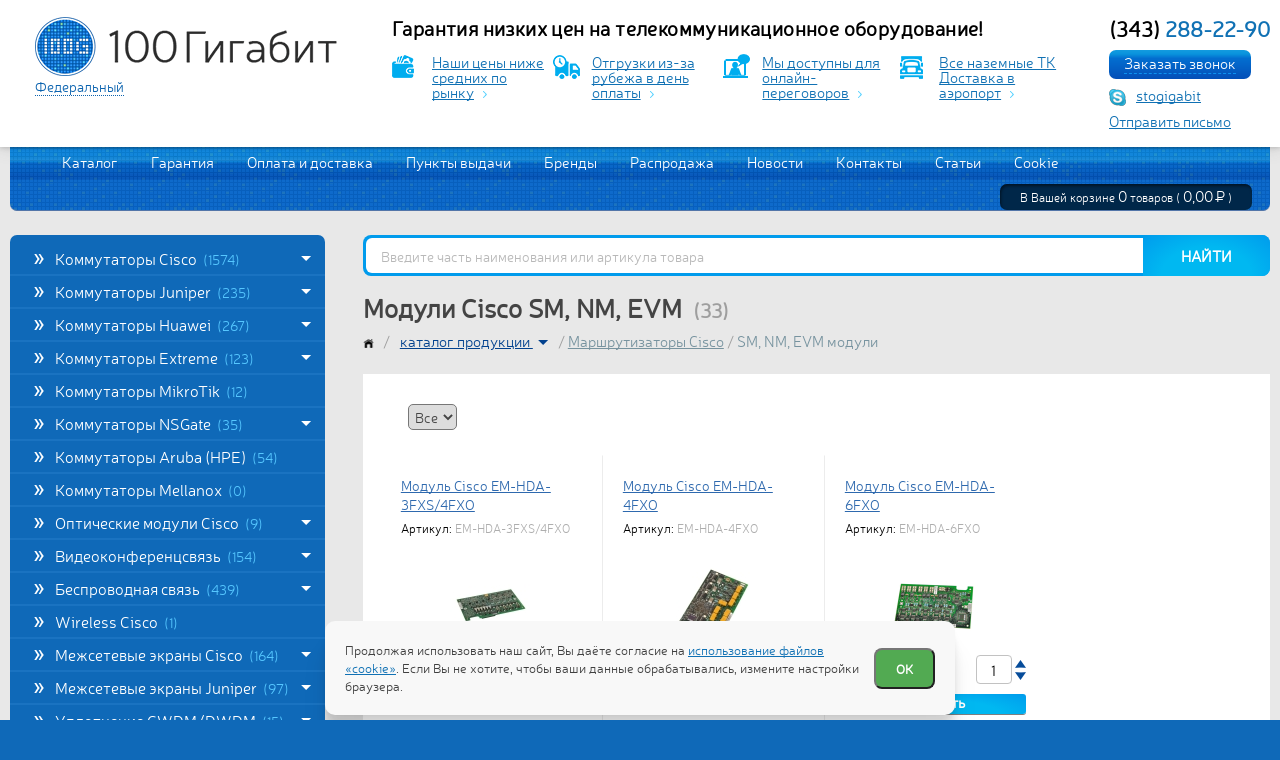

--- FILE ---
content_type: text/html; charset=UTF-8
request_url: https://100gigabit.ru/catalog/marshrutizatori_cisco/sm_nm_evm_moduli
body_size: 31617
content:
<!DOCTYPE html>
<html class="no-js" lang="ru">
<head>
    <meta charset="UTF-8">
    <title>Модули Сisco sm, cisco evm купить по выгодной цене</title>
    <meta name="description" content="Компания 100 Гигабит предлагает SM, NM, EVM модули по выгодным ценам . Модули Cisco SM, NM, EVM в ассортименте. ✈ Доставка во все регионы России">
    <meta name="keywords" content="сisco sm, модуль cisco evm, ">
    <meta name="author" content="Fanky.ru"/>
    <meta name="format-detection" content="telephone=no">
    <meta name="SKYPE_TOOLBAR" content="SKYPE_TOOLBAR_PARSER_COMPATIBLE">
    <meta http-equiv="X-UA-Compatible" content="IE=edge">
    <meta name="viewport" content="width=device-width, initial-scale=1.0">
    <meta name="cmsmagazine" content="18db2cabdd3bf9ea4cbca88401295164">
    <meta content="5eb603e12b961ea0" name="wmail-verification">
    <link rel="icon" href="/images/favicon/favicon.svg">
    <link rel="icon" type="image/png" sizes="32x32" href="/images/favicon/favicon-32x32.png">
    <link rel="icon" type="image/png" sizes="16x16" href="/images/favicon/favicon-16x16.png">
    <link rel="shortcut icon" href="/images/favicon/favicon.ico">
    <link rel="apple-touch-icon" sizes="180x180" href="/images/favicon/apple-touch-icon.png">
    <meta name="theme-color" content="#0F69B8">
    <link rel="preload" href="/fonts/Neris-Light.woff2" as="font" type="font/woff2" crossorigin="anonymous">
    <meta property="og:type" content="website">
    <meta property="og:title" content="Модули Сisco sm, cisco evm купить по выгодной цене">
    <meta property="og:url" content="https://100gigabit.ru/">
    <meta property="og:image" content="https://100gigabit.ru/images/logo.png">
    <meta property="og:description" content="Компания 100 Гигабит предлагает SM, NM, EVM модули по выгодным ценам . Модули Cisco SM, NM, EVM в ассортименте. ✈ Доставка во все регионы России">
    <meta name="csrf-token" content="hH32JbSvzyPyCh30X2W2crkDfJ3YTg9OJsnNZ1KR">
    <style>
        .preloader{position:fixed;display:-webkit-box;display:-ms-flexbox;display:flex;-webkit-box-align:center;-ms-flex-align:center;align-items:center;-webkit-box-pack:center;-ms-flex-pack:center;justify-content:center;top:0;left:0;right:0;bottom:0;z-index:999;background-color:#E8E8E8;-webkit-transition:var(--transition);transition:var(--transition)}.preloader.unactive{opacity:0;visibility:hidden}.preloader__loader,.preloader__loader:after{opacity:.3;border-radius:50%;width:4em;height:4em}.preloader__loader{font-size:10px;position:relative;text-indent:-9999em;border-top:.3em solid rgba(255,255,255,.9);border-right:.3em solid rgba(255,255,255,.9);border-bottom:.3em solid rgba(255,255,255,.9);border-left:.3em solid #333;-webkit-transform:translateZ(0);transform:translateZ(0);-webkit-animation:load8 1.5s infinite linear;animation:load8 1.5s infinite linear}@-webkit-keyframes load8{0%{-webkit-transform:rotate(0deg);transform:rotate(0deg)}100%{-webkit-transform:rotate(360deg);transform:rotate(360deg)}}@keyframes  load8{0%{-webkit-transform:rotate(0deg);transform:rotate(0deg)}100%{-webkit-transform:rotate(360deg);transform:rotate(360deg)}}
    </style>
     <meta name="canonical" content="https://100gigabit.ru/catalog/marshrutizatori_cisco/sm_nm_evm_moduli">     <link rel="stylesheet" type="text/css" href="/css/all.css?v=1749057827" media="all">
        <link rel="manifest" href="/yandex-manifest.json">
        <!-- Google Tag Manager -->
    <script>(function(w,d,s,l,i){w[l]=w[l]||[];w[l].push({'gtm.start':
                new Date().getTime(),event:'gtm.js'});var f=d.getElementsByTagName(s)[0],
            j=d.createElement(s),dl=l!='dataLayer'?'&l='+l:'';j.async=true;j.src=
            'https://www.googletagmanager.com/gtm.js?id='+i+dl;f.parentNode.insertBefore(j,f);
        })(window,document,'script','dataLayer','GTM-TXZPWPL');</script>
    <!-- End Google Tag Manager -->
    </head>
<body class="dd_meas">
<div class="preloader">
    <div class="preloader__loader"></div>
    <script type="text/javascript">
        const preloader = document.querySelector('.preloader');
            if (preloader) window.addEventListener('load', () => preloader.classList.add('unactive'));
    </script>
</div>
<!-- Google Tag Manager (noscript) -->
<noscript><iframe src="https://www.googletagmanager.com/ns.html?id=GTM-TXZPWPL"
                  height="0" width="0" style="display:none;visibility:hidden"></iframe></noscript>
<!-- End Google Tag Manager (noscript) -->
<!--[if lt IE 11]>
<p class="chromeframe" style="text-align: center">Вы используете <strong>устаревший</strong> браузер Internet Explorer. Пожалуйста
    <a href="http://browsehappy.com/"> обновите Ваш браузер </a> чтобы улучшить свою
    работу в интернете.</p>
<![endif]-->

<div class="wrappersite" id="panel">
    <div class="whiteline">
        <div class="w980">
            <header class="header">
                <div class="w_logo">
                    <a class="logo" href="https://100gigabit.ru" aria-label="logo"></a>
                    
                    <div class="maprus">
                        <a href="#selectcity" class="selcitylnk maglnk" data-effect="mfp-zoom-in"><span> Федеральный </span></a>
                                            </div>
                </div>
                <!--<a class="btnspec blue" href="#">
                    Личный кабинет
                </a>-->
                <!--                    <a class="btnspec red maglnk" href="#getprice">-->
                <!--                        Запросить прайс-лист-->
                <!--                    </a>-->

                <div class="w_h clearfix">

                    <div class="w_d_b">

                        <a class="h_deliv" href="https://100gigabit.ru/payment_and_delivery">
                            Гарантия низких цен на телекоммуникационное оборудование!
                        </a>


                        <div class="benefit">
                            <a href="/catalog" class="benefit__item">
                                <i class="ico-money"></i>
                                <span>Наши цены ниже средних по рынку</span>
                            </a>
                            <a href="/payment_and_delivery" class="benefit__item">
                                <i class="ico-car"></i>
                                <span>Отгрузки из-за рубежа в день оплаты</span>
                            </a>
                            <a href="skype:stogigabit" class="benefit__item">
                                <i class="ico-connect"></i>
                                <span>Мы доступны для онлайн- переговоров</span>
                            </a>
                            <a href="/payment_and_delivery" class="benefit__item">
                                <i class="ico-deliv"></i>
                                <span>Все наземные ТК Доставка в аэропорт</span>
                            </a>
                        </div>

                    </div>

                    <div class="h_phone">
                        
                        <div class="h_phone__num"><a href="tel:+73432882290"><span>(343)</span> 288-22-90</a></div>
                        <div class="callback"><a href="#callback" class="btn maglnk"><span>Заказать звонок</span></a></div>
                        <a href="skype:stogigabit" class="skype">stogigabit</a>
                        <div class="sendmail"><a href="#sendmail" class="sendmail_link maglnk">Отправить письмо</a></div>
                    </div>
                    
                    
                        
                    


                </div>

                <div class="burger_wrapper">
                    <div class="burger">
                        <div class="burger__cutlet"></div>
                    </div>
                </div>

            </header>
        </div><!--w980-->
    </div><!--whiteline-->

    <div class="w980">
        <div class="content">
            <div class="mainline clearfix">
                <div class="nav">
                    <a href="https://100gigabit.ru/catalog">Каталог</a>
                                                                                                                    <a href="https://100gigabit.ru/warranty">Гарантия</a>
                                                                                                <a href="https://100gigabit.ru/payment_and_delivery">Оплата и доставка</a>
                                                                                                <a href="https://100gigabit.ru/gde_kupit">Пункты выдачи</a>
                                                                                                <a href="https://100gigabit.ru/brands">Бренды</a>
                                                                                                <a href="https://100gigabit.ru/sale">Распродажа</a>
                                                                                                <a href="https://100gigabit.ru/news">Новости</a>
                                                                                                <a href="https://100gigabit.ru/contacts">Контакты</a>
                                                                                                <a href="https://100gigabit.ru/publications">Статьи</a>
                                                                                                <a href="https://100gigabit.ru/cookie">Cookie</a>
                                                            </div>

                <div class="minicart">
                    <span id="cartt">
                        <a href="https://100gigabit.ru/cart">В Вашей корзине <span>0</span> товаров ( <span class="valut-price"> <span class="dol-price">0.00 <span class="dol">$</span></span> <span class="rub-price">0,00 <span class="rub">P</span></span> </span> )</a>                    </span>
                </div>
            </div><!--mainline-->


                <div class="w_cols clearfix">
        <div class="lcol">
            <ul class="mmenu">  <li class="li1"> <a class="a1 notdu" href="https://100gigabit.ru/catalog/kommutatori_cisco">Коммутаторы Cisco <span class="a1_count">(1574)</span>  <span class="i_openclose white"></span>  </a>  <ul class="submmenu2" style="display: none;">  <li class="li2"> <a class="a2  notdu" href="https://100gigabit.ru/catalog/kommutatori_cisco/catalyst_6500_6500e">Catalyst 6500, 6500E  <span class="i_openclose"></span>  </a> <span class="a2_count">(77)</span>  <ul class="submmenu3" style="display: none;">  <li><a href="https://100gigabit.ru/catalog/kommutatori_cisco/catalyst_6500_6500e/cisco_catalyst_6500_series" >Коммутаторы Catalyst 6500</a> <span class="a3_count">(9)</span> </li>  <li><a href="https://100gigabit.ru/catalog/kommutatori_cisco/catalyst_6500_6500e/catalyst_6500_shassi" >Catalyst 6500 шасси</a> <span class="a3_count">(13)</span> </li>  <li><a href="https://100gigabit.ru/catalog/kommutatori_cisco/catalyst_6500_6500e/catalyst_6500e_shassi" >Catalyst 6500E шасси</a> <span class="a3_count">(6)</span> </li>  <li><a href="https://100gigabit.ru/catalog/kommutatori_cisco/catalyst_6500_6500e/catalyst_6500_moduli_upravleniya" >Catalyst 6500 модули управления</a> <span class="a3_count">(12)</span> </li>  <li><a href="https://100gigabit.ru/catalog/kommutatori_cisco/catalyst_6500_6500e/moduli_ws_x61xx" >Модули WS-X61xx</a> <span class="a3_count">(6)</span> </li>  <li><a href="https://100gigabit.ru/catalog/kommutatori_cisco/catalyst_6500_6500e/moduli_ws_x63xx" >Модули WS-X63xx</a> <span class="a3_count">(1)</span> </li>  <li><a href="https://100gigabit.ru/catalog/kommutatori_cisco/catalyst_6500_6500e/moduli_ws_x64xx" >Модули WS-X64xx</a> <span class="a3_count">(2)</span> </li>  <li><a href="https://100gigabit.ru/catalog/kommutatori_cisco/catalyst_6500_6500e/moduli_ws_x65xx" >Модули WS-X65xx</a> <span class="a3_count">(7)</span> </li>  <li><a href="https://100gigabit.ru/catalog/kommutatori_cisco/catalyst_6500_6500e/moduli_ws_x67xx" >Модули WS-X67xx</a> <span class="a3_count">(10)</span> </li>  <li><a href="https://100gigabit.ru/catalog/kommutatori_cisco/catalyst_6500_6500e/moduli_ws_x68xx" >Модули WS-X68xx</a> <span class="a3_count">(7)</span> </li>  <li><a href="https://100gigabit.ru/catalog/kommutatori_cisco/catalyst_6500_6500e/moduli_ws_x69xx" >Модули WS-X69xx</a> <span class="a3_count">(4)</span> </li>  </ul>  </li>  <li class="li2"> <a class="a2  " href="https://100gigabit.ru/catalog/kommutatori_cisco/cisco_catalyst_6800_series">Catalyst 6800  </a> <span class="a2_count">(13)</span>  </li>  <li class="li2"> <a class="a2  " href="https://100gigabit.ru/catalog/kommutatori_cisco/cisco_catalyst_9200_series">Catalyst 9200  </a> <span class="a2_count">(24)</span>  </li>  <li class="li2"> <a class="a2  " href="https://100gigabit.ru/catalog/kommutatori_cisco/cisco_catalyst_9300_series">Catalyst 9300  </a> <span class="a2_count">(16)</span>  </li>  <li class="li2"> <a class="a2  " href="https://100gigabit.ru/catalog/kommutatori_cisco/cisco_catalyst_9400_series">Catalyst 9400  </a> <span class="a2_count">(6)</span>  </li>  <li class="li2"> <a class="a2  " href="https://100gigabit.ru/catalog/kommutatori_cisco/cisco_catalyst_9500_series">Catalyst 9500  </a> <span class="a2_count">(22)</span>  </li>  <li class="li2"> <a class="a2  " href="https://100gigabit.ru/catalog/kommutatori_cisco/catalyst_2940">Catalyst 2940  </a> <span class="a2_count">(2)</span>  </li>  <li class="li2"> <a class="a2  " href="https://100gigabit.ru/catalog/kommutatori_cisco/catalyst_2950">Catalyst 2950  </a> <span class="a2_count">(7)</span>  </li>  <li class="li2"> <a class="a2  " href="https://100gigabit.ru/catalog/kommutatori_cisco/catalyst_2955">Catalyst 2955  </a> <span class="a2_count">(2)</span>  </li>  <li class="li2"> <a class="a2  " href="https://100gigabit.ru/catalog/kommutatori_cisco/catalyst_2960">Catalyst 2960  </a> <span class="a2_count">(21)</span>  </li>  <li class="li2"> <a class="a2  " href="https://100gigabit.ru/catalog/kommutatori_cisco/catalyst_2960_c">Catalyst 2960-C  </a> <span class="a2_count">(9)</span>  </li>  <li class="li2"> <a class="a2  " href="https://100gigabit.ru/catalog/kommutatori_cisco/catalyst_2960_l">Catalyst 2960-L  </a> <span class="a2_count">(12)</span>  </li>  <li class="li2"> <a class="a2  " href="https://100gigabit.ru/catalog/kommutatori_cisco/catalyst_2960_s">Catalyst 2960-S  </a> <span class="a2_count">(18)</span>  </li>  <li class="li2"> <a class="a2  " href="https://100gigabit.ru/catalog/kommutatori_cisco/catalyst_2960_sf">Catalyst 2960-SF  </a> <span class="a2_count">(5)</span>  </li>  <li class="li2"> <a class="a2  " href="https://100gigabit.ru/catalog/kommutatori_cisco/catalyst_2960_plus">Catalyst 2960-Plus  </a> <span class="a2_count">(11)</span>  </li>  <li class="li2"> <a class="a2  " href="https://100gigabit.ru/catalog/kommutatori_cisco/catalyst_2960_x">Catalyst 2960-X  </a> <span class="a2_count">(14)</span>  </li>  <li class="li2"> <a class="a2  " href="https://100gigabit.ru/catalog/kommutatori_cisco/catalyst_2960_xr">Catalyst 2960-XR  </a> <span class="a2_count">(13)</span>  </li>  <li class="li2"> <a class="a2  " href="https://100gigabit.ru/catalog/kommutatori_cisco/catalyst_2970">Catalyst 2970  </a> <span class="a2_count">(2)</span>  </li>  <li class="li2"> <a class="a2  " href="https://100gigabit.ru/catalog/kommutatori_cisco/catalyst_3500xl">Catalyst 3500XL  </a> <span class="a2_count">(5)</span>  </li>  <li class="li2"> <a class="a2  " href="https://100gigabit.ru/catalog/kommutatori_cisco/catalyst_3550">Catalyst 3550  </a> <span class="a2_count">(7)</span>  </li>  <li class="li2"> <a class="a2  " href="https://100gigabit.ru/catalog/kommutatori_cisco/catalyst_3560">Catalyst 3560  </a> <span class="a2_count">(19)</span>  </li>  <li class="li2"> <a class="a2  " href="https://100gigabit.ru/catalog/kommutatori_cisco/catalyst_3560_c">Catalyst 3560-C  </a> <span class="a2_count">(11)</span>  </li>  <li class="li2"> <a class="a2  " href="https://100gigabit.ru/catalog/kommutatori_cisco/catalyst_3560e">Catalyst 3560E  </a> <span class="a2_count">(16)</span>  </li>  <li class="li2"> <a class="a2  " href="https://100gigabit.ru/catalog/kommutatori_cisco/catalyst_3560x">Catalyst 3560X  </a> <span class="a2_count">(21)</span>  </li>  <li class="li2"> <a class="a2  " href="https://100gigabit.ru/catalog/kommutatori_cisco/catalyst_3560v2">Catalyst 3560V2  </a> <span class="a2_count">(5)</span>  </li>  <li class="li2"> <a class="a2  " href="https://100gigabit.ru/catalog/kommutatori_cisco/catalyst_3650">Catalyst 3650  </a> <span class="a2_count">(73)</span>  </li>  <li class="li2"> <a class="a2  " href="https://100gigabit.ru/catalog/kommutatori_cisco/catalyst_3750">Catalyst 3750  </a> <span class="a2_count">(36)</span>  </li>  <li class="li2"> <a class="a2  " href="https://100gigabit.ru/catalog/kommutatori_cisco/catalyst_3750_e">Catalyst 3750-E  </a> <span class="a2_count">(6)</span>  </li>  <li class="li2"> <a class="a2  " href="https://100gigabit.ru/catalog/kommutatori_cisco/catalyst_3750x">Catalyst 3750X  </a> <span class="a2_count">(27)</span>  </li>  <li class="li2"> <a class="a2  " href="https://100gigabit.ru/catalog/kommutatori_cisco/catalyst_3750v2">Catalyst 3750V2  </a> <span class="a2_count">(0)</span>  </li>  <li class="li2"> <a class="a2  " href="https://100gigabit.ru/catalog/kommutatori_cisco/catalyst_3850">Catalyst 3850  </a> <span class="a2_count">(60)</span>  </li>  <li class="li2"> <a class="a2  notdu" href="https://100gigabit.ru/catalog/kommutatori_cisco/catalyst_4500_4500e">Catalyst 4500, 4500E  <span class="i_openclose"></span>  </a> <span class="a2_count">(57)</span>  <ul class="submmenu3" style="display: none;">  <li><a href="https://100gigabit.ru/catalog/kommutatori_cisco/catalyst_4500_4500e/cisco_catalyst_4500_series" >Коммутаторы Catalyst 4500</a> <span class="a3_count">(12)</span> </li>  <li><a href="https://100gigabit.ru/catalog/kommutatori_cisco/catalyst_4500_4500e/catalyst_4500_shassi" >Catalyst 4500 шасси</a> <span class="a3_count">(6)</span> </li>  <li><a href="https://100gigabit.ru/catalog/kommutatori_cisco/catalyst_4500_4500e/catalyst_4500e_shassi" >Catalyst 4500E шасси</a> <span class="a3_count">(7)</span> </li>  <li><a href="https://100gigabit.ru/catalog/kommutatori_cisco/catalyst_4500_4500e/catalyst_4500_moduli_upravleniya" >Catalyst 4500 модули управления</a> <span class="a3_count">(11)</span> </li>  <li><a href="https://100gigabit.ru/catalog/kommutatori_cisco/catalyst_4500_4500e/moduli_ws_x41xx" >Модули WS-X41xx</a> <span class="a3_count">(2)</span> </li>  <li><a href="https://100gigabit.ru/catalog/kommutatori_cisco/catalyst_4500_4500e/moduli_ws_x42xx" >Модули WS-X42xx</a> <span class="a3_count">(1)</span> </li>  <li><a href="https://100gigabit.ru/catalog/kommutatori_cisco/catalyst_4500_4500e/moduli_ws_x43xx" >Модули WS-X43xx</a> <span class="a3_count">(1)</span> </li>  <li><a href="https://100gigabit.ru/catalog/kommutatori_cisco/catalyst_4500_4500e/moduli_ws_x44xx" >Модули WS-X44xx</a> <span class="a3_count">(4)</span> </li>  <li><a href="https://100gigabit.ru/catalog/kommutatori_cisco/catalyst_4500_4500e/moduli_ws_x45xx" >Модули WS-X45xx</a> <span class="a3_count">(3)</span> </li>  <li><a href="https://100gigabit.ru/catalog/kommutatori_cisco/catalyst_4500_4500e/moduli_ws_x46xx" >Модули WS-X46xx</a> <span class="a3_count">(6)</span> </li>  <li><a href="https://100gigabit.ru/catalog/kommutatori_cisco/catalyst_4500_4500e/moduli_ws_x47xx" >Модули WS-X47xx</a> <span class="a3_count">(4)</span> </li>  </ul>  </li>  <li class="li2"> <a class="a2  " href="https://100gigabit.ru/catalog/kommutatori_cisco/catalyst_4500x">Catalyst 4500X  </a> <span class="a2_count">(10)</span>  </li>  <li class="li2"> <a class="a2  " href="https://100gigabit.ru/catalog/kommutatori_cisco/catalyst_4900">Catalyst 4900  </a> <span class="a2_count">(16)</span>  </li>  <li class="li2"> <a class="a2  " href="https://100gigabit.ru/catalog/kommutatori_cisco/kommutatori_catalyst">Коммутаторы и комплектующие Catalyst  </a> <span class="a2_count">(133)</span>  </li>  <li class="li2"> <a class="a2  " href="https://100gigabit.ru/catalog/kommutatori_cisco/industrial_ethernet">Industrial Ethernet  </a> <span class="a2_count">(128)</span>  </li>  <li class="li2"> <a class="a2  " href="https://100gigabit.ru/catalog/kommutatori_cisco/me_series">ME Series  </a> <span class="a2_count">(18)</span>  </li>  <li class="li2"> <a class="a2  " href="https://100gigabit.ru/catalog/kommutatori_cisco/cisco_nexus_1000">Cisco Nexus 1000  </a> <span class="a2_count">(2)</span>  </li>  <li class="li2"> <a class="a2  " href="https://100gigabit.ru/catalog/kommutatori_cisco/cisco_nexus_2000">Cisco Nexus 2000  </a> <span class="a2_count">(26)</span>  </li>  <li class="li2"> <a class="a2  " href="https://100gigabit.ru/catalog/kommutatori_cisco/cisco_nexus_3000">Cisco Nexus 3000  </a> <span class="a2_count">(59)</span>  </li>  <li class="li2"> <a class="a2  " href="https://100gigabit.ru/catalog/kommutatori_cisco/cisco_nexus_5000">Cisco Nexus 5000  </a> <span class="a2_count">(37)</span>  </li>  <li class="li2"> <a class="a2  " href="https://100gigabit.ru/catalog/kommutatori_cisco/cisco_nexus_6000">Cisco Nexus 6000  </a> <span class="a2_count">(20)</span>  </li>  <li class="li2"> <a class="a2  " href="https://100gigabit.ru/catalog/kommutatori_cisco/cisco_nexus_7000">Cisco Nexus 7000  </a> <span class="a2_count">(35)</span>  </li>  <li class="li2"> <a class="a2  " href="https://100gigabit.ru/catalog/kommutatori_cisco/cisco_nexus_9000">Cisco Nexus 9000  </a> <span class="a2_count">(23)</span>  </li>  <li class="li2"> <a class="a2  " href="https://100gigabit.ru/catalog/kommutatori_cisco/kommutatori_nexus">Комплектующие и лицензии Nexus  </a> <span class="a2_count">(151)</span>  </li>  <li class="li2"> <a class="a2  " href="https://100gigabit.ru/catalog/kommutatori_cisco/cisco_meraki_series">Cisco Meraki Series  </a> <span class="a2_count">(31)</span>  </li>  <li class="li2"> <a class="a2  " href="https://100gigabit.ru/catalog/kommutatori_cisco/cisco_small_business">Cisco Small Business  </a> <span class="a2_count">(243)</span>  </li>  <li class="li2"> <a class="a2  " href="https://100gigabit.ru/catalog/kommutatori_cisco/cisco_c1000">Cisco C1000  </a> <span class="a2_count">(25)</span>  </li>  </ul>  </li>  <li class="li1"> <a class="a1 notdu" href="https://100gigabit.ru/catalog/kommutatori_juniper">Коммутаторы Juniper <span class="a1_count">(235)</span>  <span class="i_openclose white"></span>  </a>  <ul class="submmenu2" style="display: none;">  <li class="li2"> <a class="a2  notdu" href="https://100gigabit.ru/catalog/kommutatori_juniper/ex">EX  <span class="i_openclose"></span>  </a> <span class="a2_count">(160)</span>  <ul class="submmenu3" style="display: none;">  <li><a href="https://100gigabit.ru/catalog/kommutatori_juniper/ex/ex2300" >EX2300</a> <span class="a3_count">(21)</span> </li>  <li><a href="https://100gigabit.ru/catalog/kommutatori_juniper/ex/ex4600" >EX4600</a> <span class="a3_count">(4)</span> </li>  <li><a href="https://100gigabit.ru/catalog/kommutatori_juniper/ex/ex6200" >EX6200</a> <span class="a3_count">(5)</span> </li>  <li><a href="https://100gigabit.ru/catalog/kommutatori_juniper/ex/ex8200" >EX8200</a> <span class="a3_count">(10)</span> </li>  <li><a href="https://100gigabit.ru/catalog/kommutatori_juniper/ex/ex9200" >EX9200</a> <span class="a3_count">(31)</span> </li>  <li><a href="https://100gigabit.ru/catalog/kommutatori_juniper/ex/ex9250" >EX9250</a> <span class="a3_count">(7)</span> </li>  <li><a href="https://100gigabit.ru/catalog/kommutatori_juniper/ex/ex3400" >EX3400</a> <span class="a3_count">(10)</span> </li>  <li><a href="https://100gigabit.ru/catalog/kommutatori_juniper/ex/ex2200" >EX2200</a> <span class="a3_count">(12)</span> </li>  <li><a href="https://100gigabit.ru/catalog/kommutatori_juniper/ex/ex3200" >EX3200</a> <span class="a3_count">(6)</span> </li>  <li><a href="https://100gigabit.ru/catalog/kommutatori_juniper/ex/ex3300" >EX3300</a> <span class="a3_count">(6)</span> </li>  <li><a href="https://100gigabit.ru/catalog/kommutatori_juniper/ex/ex4200" >EX4200</a> <span class="a3_count">(16)</span> </li>  <li><a href="https://100gigabit.ru/catalog/kommutatori_juniper/ex/ex4300" >EX4300</a> <span class="a3_count">(17)</span> </li>  <li><a href="https://100gigabit.ru/catalog/kommutatori_juniper/ex/ex4500" >EX4500</a> <span class="a3_count">(3)</span> </li>  <li><a href="https://100gigabit.ru/catalog/kommutatori_juniper/ex/ex4550" >EX4550</a> <span class="a3_count">(8)</span> </li>  <li><a href="https://100gigabit.ru/catalog/kommutatori_juniper/ex/moduli" >Модули Juniper EX</a> <span class="a3_count">(4)</span> </li>  </ul>  </li>  <li class="li2"> <a class="a2  notdu" href="https://100gigabit.ru/catalog/kommutatori_juniper/qfx">QFX  <span class="i_openclose"></span>  </a> <span class="a2_count">(71)</span>  <ul class="submmenu3" style="display: none;">  <li><a href="https://100gigabit.ru/catalog/kommutatori_juniper/qfx/qfx3000" >Коммутаторы QFX3000</a> <span class="a3_count">(2)</span> </li>  <li><a href="https://100gigabit.ru/catalog/kommutatori_juniper/qfx/qfx3500" >Коммутаторы QFX3500</a> <span class="a3_count">(9)</span> </li>  <li><a href="https://100gigabit.ru/catalog/kommutatori_juniper/qfx/qfx3600" >Коммутаторы QFX3600</a> <span class="a3_count">(6)</span> </li>  <li><a href="https://100gigabit.ru/catalog/kommutatori_juniper/qfx/qfx5100" >Коммутаторы QFX5100</a> <span class="a3_count">(34)</span> </li>  <li><a href="https://100gigabit.ru/catalog/kommutatori_juniper/qfx/qfx5200" >Коммутаторы QFX5200</a> <span class="a3_count">(8)</span> </li>  <li><a href="https://100gigabit.ru/catalog/kommutatori_juniper/qfx/qfx10000" >Коммутаторы QFX10000 </a> <span class="a3_count">(12)</span> </li>  <li><a href="https://100gigabit.ru/catalog/kommutatori_juniper/qfx/moduli_5820a093f2d18" >Модули Juniper QFX</a> <span class="a3_count">(0)</span> </li>  </ul>  </li>  <li class="li2"> <a class="a2  " href="https://100gigabit.ru/catalog/kommutatori_juniper/juniper_ocx_series">Juniper OCX Series  </a> <span class="a2_count">(4)</span>  </li>  </ul>  </li>  <li class="li1"> <a class="a1 notdu" href="https://100gigabit.ru/catalog/kommutatori_huawei">Коммутаторы Huawei <span class="a1_count">(267)</span>  <span class="i_openclose white"></span>  </a>  <ul class="submmenu2" style="display: none;">  <li class="li2"> <a class="a2  " href="https://100gigabit.ru/catalog/kommutatori_huawei/cloudengine_5800">CloudEngine 5800  </a> <span class="a2_count">(10)</span>  </li>  <li class="li2"> <a class="a2  " href="https://100gigabit.ru/catalog/kommutatori_huawei/cloudengine_6800">CloudEngine 6800  </a> <span class="a2_count">(14)</span>  </li>  <li class="li2"> <a class="a2  " href="https://100gigabit.ru/catalog/kommutatori_huawei/cloudengine_7800">CloudEngine 7800  </a> <span class="a2_count">(5)</span>  </li>  <li class="li2"> <a class="a2  " href="https://100gigabit.ru/catalog/kommutatori_huawei/cloudengine_8800">CloudEngine 8800  </a> <span class="a2_count">(6)</span>  </li>  <li class="li2"> <a class="a2  " href="https://100gigabit.ru/catalog/kommutatori_huawei/cloudengine_12800">CloudEngine 12800  </a> <span class="a2_count">(12)</span>  </li>  <li class="li2"> <a class="a2  " href="https://100gigabit.ru/catalog/kommutatori_huawei/s1700">Коммутаторы S1700  </a> <span class="a2_count">(39)</span>  </li>  <li class="li2"> <a class="a2  " href="https://100gigabit.ru/catalog/kommutatori_huawei/s2700">Коммутаторы S2700  </a> <span class="a2_count">(18)</span>  </li>  <li class="li2"> <a class="a2  " href="https://100gigabit.ru/catalog/kommutatori_huawei/s3700">Коммутаторы S3700  </a> <span class="a2_count">(13)</span>  </li>  <li class="li2"> <a class="a2  " href="https://100gigabit.ru/catalog/kommutatori_huawei/s5700">Коммутаторы S5700  </a> <span class="a2_count">(113)</span>  </li>  <li class="li2"> <a class="a2  " href="https://100gigabit.ru/catalog/kommutatori_huawei/s6700">Коммутаторы S6700  </a> <span class="a2_count">(22)</span>  </li>  <li class="li2"> <a class="a2  " href="https://100gigabit.ru/catalog/kommutatori_huawei/s7700">Коммутаторы S7700  </a> <span class="a2_count">(8)</span>  </li>  <li class="li2"> <a class="a2  " href="https://100gigabit.ru/catalog/kommutatori_huawei/s9700">Коммутаторы S9700  </a> <span class="a2_count">(3)</span>  </li>  <li class="li2"> <a class="a2  " href="https://100gigabit.ru/catalog/kommutatori_huawei/s12700">Коммутаторы S12700  </a> <span class="a2_count">(4)</span>  </li>  </ul>  </li>  <li class="li1"> <a class="a1 notdu" href="https://100gigabit.ru/catalog/kommutatori_extreme">Коммутаторы Extreme <span class="a1_count">(123)</span>  <span class="i_openclose white"></span>  </a>  <ul class="submmenu2" style="display: none;">  <li class="li2"> <a class="a2  " href="https://100gigabit.ru/catalog/kommutatori_extreme/extreme_networks_summit_x430">Extreme Networks Summit X430  </a> <span class="a2_count">(4)</span>  </li>  <li class="li2"> <a class="a2  " href="https://100gigabit.ru/catalog/kommutatori_extreme/extreme_networks_summit_x440">Extreme Networks Summit X440  </a> <span class="a2_count">(12)</span>  </li>  <li class="li2"> <a class="a2  " href="https://100gigabit.ru/catalog/kommutatori_extreme/extreme_networks_summit_x450">Extreme Networks Summit X450  </a> <span class="a2_count">(8)</span>  </li>  <li class="li2"> <a class="a2  " href="https://100gigabit.ru/catalog/kommutatori_extreme/extreme_networks_summit_x460">Extreme Networks Summit X460  </a> <span class="a2_count">(16)</span>  </li>  <li class="li2"> <a class="a2  " href="https://100gigabit.ru/catalog/kommutatori_extreme/extreme_networks_summit_x480">Extreme Networks Summit X480  </a> <span class="a2_count">(6)</span>  </li>  <li class="li2"> <a class="a2  " href="https://100gigabit.ru/catalog/kommutatori_extreme/extreme_networks_summit_x620">Extreme Networks Summit X620  </a> <span class="a2_count">(4)</span>  </li>  <li class="li2"> <a class="a2  " href="https://100gigabit.ru/catalog/kommutatori_extreme/extreme_networks_summit_x670">Extreme Networks Summit X670  </a> <span class="a2_count">(12)</span>  </li>  <li class="li2"> <a class="a2  " href="https://100gigabit.ru/catalog/kommutatori_extreme/extreme_networks_summit_x770">Extreme Networks Summit X770  </a> <span class="a2_count">(6)</span>  </li>  <li class="li2"> <a class="a2  " href="https://100gigabit.ru/catalog/kommutatori_extreme/extreme_networks_a_series">Extreme Networks A-series  </a> <span class="a2_count">(6)</span>  </li>  <li class="li2"> <a class="a2  " href="https://100gigabit.ru/catalog/kommutatori_extreme/extreme_networks_b_series">Extreme Networks B-Series  </a> <span class="a2_count">(8)</span>  </li>  <li class="li2"> <a class="a2  " href="https://100gigabit.ru/catalog/kommutatori_extreme/extreme_networks_c_series">Extreme Networks C-Series  </a> <span class="a2_count">(9)</span>  </li>  <li class="li2"> <a class="a2  " href="https://100gigabit.ru/catalog/kommutatori_extreme/extreme_networks_200_series">Extreme Networks 200-Series  </a> <span class="a2_count">(12)</span>  </li>  <li class="li2"> <a class="a2  " href="https://100gigabit.ru/catalog/kommutatori_extreme/extreme_networks_800_series">Extreme Networks 800-Series  </a> <span class="a2_count">(10)</span>  </li>  <li class="li2"> <a class="a2  " href="https://100gigabit.ru/catalog/kommutatori_extreme/extreme_networks_7100_series">Extreme Networks 7100-Series  </a> <span class="a2_count">(7)</span>  </li>  <li class="li2"> <a class="a2  " href="https://100gigabit.ru/catalog/kommutatori_extreme/extreme_networks_blackdiamond">Extreme Networks BlackDiamond  </a> <span class="a2_count">(3)</span>  </li>  </ul>  </li>  <li class="li1"> <a class="a1 " href="https://100gigabit.ru/catalog/kommutatori_mikrotik">Коммутаторы MikroTik <span class="a1_count">(12)</span>  </a>  </li>  <li class="li1"> <a class="a1 notdu" href="https://100gigabit.ru/catalog/kommutatori_nsgate">Коммутаторы NSGate <span class="a1_count">(35)</span>  <span class="i_openclose white"></span>  </a>  <ul class="submmenu2" style="display: none;">  <li class="li2"> <a class="a2  " href="https://100gigabit.ru/catalog/kommutatori_nsgate/nis_3500">Коммутаторы Nis-3500  </a> <span class="a2_count">(11)</span>  </li>  <li class="li2"> <a class="a2  " href="https://100gigabit.ru/catalog/kommutatori_nsgate/nis_3200">Коммутатор Nis-3200  </a> <span class="a2_count">(12)</span>  </li>  <li class="li2"> <a class="a2  " href="https://100gigabit.ru/catalog/kommutatori_nsgate/nic_3200">Nic-3200  </a> <span class="a2_count">(8)</span>  </li>  <li class="li2"> <a class="a2  " href="https://100gigabit.ru/catalog/kommutatori_nsgate/das">Коммутаторы DAS  </a> <span class="a2_count">(4)</span>  </li>  </ul>  </li>  <li class="li1"> <a class="a1 " href="https://100gigabit.ru/catalog/kommutatori_aruba_hpe">Коммутаторы Aruba (HPE) <span class="a1_count">(54)</span>  </a>  </li>  <li class="li1"> <a class="a1 " href="https://100gigabit.ru/catalog/kommutatori_mellanox">Коммутаторы Mellanox <span class="a1_count">(0)</span>  </a>  </li>  <li class="li1"> <a class="a1 notdu" href="https://100gigabit.ru/catalog/opticheskie_moduli">Оптические модули Cisco <span class="a1_count">(9)</span>  <span class="i_openclose white"></span>  </a>  <ul class="submmenu2" style="display: none;">  <li class="li2"> <a class="a2  " href="https://100gigabit.ru/catalog/opticheskie_moduli/sfp">SFP  </a> <span class="a2_count">(7)</span>  </li>  <li class="li2"> <a class="a2  " href="https://100gigabit.ru/catalog/opticheskie_moduli/x2">X2  </a> <span class="a2_count">(1)</span>  </li>  <li class="li2"> <a class="a2  " href="https://100gigabit.ru/catalog/opticheskie_moduli/sfp_55fa570e78cf1">SFP+  </a> <span class="a2_count">(1)</span>  </li>  <li class="li2"> <a class="a2  " href="https://100gigabit.ru/catalog/opticheskie_moduli/gbic">GBIC  </a> <span class="a2_count">(0)</span>  </li>  </ul>  </li>  <li class="li1"> <a class="a1 notdu" href="https://100gigabit.ru/catalog/videokonferentssvyaz">Видеоконференцсвязь <span class="a1_count">(154)</span>  <span class="i_openclose white"></span>  </a>  <ul class="submmenu2" style="display: none;">  <li class="li2"> <a class="a2  " href="https://100gigabit.ru/catalog/videokonferentssvyaz/cisco_telepresence">Cisco TelePresence  </a> <span class="a2_count">(154)</span>  </li>  </ul>  </li>  <li class="li1"> <a class="a1 notdu" href="https://100gigabit.ru/catalog/besprovodnaya_svyaz">Беспроводная связь <span class="a1_count">(439)</span>  <span class="i_openclose white"></span>  </a>  <ul class="submmenu2" style="display: none;">  <li class="li2"> <a class="a2  notdu" href="https://100gigabit.ru/catalog/besprovodnaya_svyaz/besprovodnaya_svyaz_cisco">Беспроводная связь Cisco  <span class="i_openclose"></span>  </a> <span class="a2_count">(345)</span>  <ul class="submmenu3" style="display: none;">  <li><a href="https://100gigabit.ru/catalog/besprovodnaya_svyaz/besprovodnaya_svyaz_cisco/ap_300_series" >AP 300 Series</a> <span class="a3_count">(4)</span> </li>  <li><a href="https://100gigabit.ru/catalog/besprovodnaya_svyaz/besprovodnaya_svyaz_cisco/ap_500_series" >AP 500 Series</a> <span class="a3_count">(2)</span> </li>  <li><a href="https://100gigabit.ru/catalog/besprovodnaya_svyaz/besprovodnaya_svyaz_cisco/ap_700_series" >AP 700 Series</a> <span class="a3_count">(6)</span> </li>  <li><a href="https://100gigabit.ru/catalog/besprovodnaya_svyaz/besprovodnaya_svyaz_cisco/ap_1040_series" >AP 1040 Series</a> <span class="a3_count">(46)</span> </li>  <li><a href="https://100gigabit.ru/catalog/besprovodnaya_svyaz/besprovodnaya_svyaz_cisco/ap_1130_series" >AP 1130 Series</a> <span class="a3_count">(6)</span> </li>  <li><a href="https://100gigabit.ru/catalog/besprovodnaya_svyaz/besprovodnaya_svyaz_cisco/ap_1140_series" >AP 1140 Series</a> <span class="a3_count">(7)</span> </li>  <li><a href="https://100gigabit.ru/catalog/besprovodnaya_svyaz/besprovodnaya_svyaz_cisco/ap_1240_series" >AP 1240 Series</a> <span class="a3_count">(6)</span> </li>  <li><a href="https://100gigabit.ru/catalog/besprovodnaya_svyaz/besprovodnaya_svyaz_cisco/ap_1250_series" >AP 1250 Series</a> <span class="a3_count">(7)</span> </li>  <li><a href="https://100gigabit.ru/catalog/besprovodnaya_svyaz/besprovodnaya_svyaz_cisco/ap_1260_series" >AP 1260 Series</a> <span class="a3_count">(3)</span> </li>  <li><a href="https://100gigabit.ru/catalog/besprovodnaya_svyaz/besprovodnaya_svyaz_cisco/ap_1310_series" >AP 1310 Series</a> <span class="a3_count">(4)</span> </li>  <li><a href="https://100gigabit.ru/catalog/besprovodnaya_svyaz/besprovodnaya_svyaz_cisco/ap_1410_series" >AP 1410 Series</a> <span class="a3_count">(1)</span> </li>  <li><a href="https://100gigabit.ru/catalog/besprovodnaya_svyaz/besprovodnaya_svyaz_cisco/ap_1520_series" >AP 1520 Series</a> <span class="a3_count">(2)</span> </li>  <li><a href="https://100gigabit.ru/catalog/besprovodnaya_svyaz/besprovodnaya_svyaz_cisco/ap_1530_series" >AP 1530 Series</a> <span class="a3_count">(2)</span> </li>  <li><a href="https://100gigabit.ru/catalog/besprovodnaya_svyaz/besprovodnaya_svyaz_cisco/ap_1540_series" >AP 1540 Series</a> <span class="a3_count">(2)</span> </li>  <li><a href="https://100gigabit.ru/catalog/besprovodnaya_svyaz/besprovodnaya_svyaz_cisco/ap_1550_series" >AP 1550 Series</a> <span class="a3_count">(7)</span> </li>  <li><a href="https://100gigabit.ru/catalog/besprovodnaya_svyaz/besprovodnaya_svyaz_cisco/ap_1560_series" >AP 1560 Series</a> <span class="a3_count">(3)</span> </li>  <li><a href="https://100gigabit.ru/catalog/besprovodnaya_svyaz/besprovodnaya_svyaz_cisco/ap_1570_series" >AP 1570 Series</a> <span class="a3_count">(3)</span> </li>  <li><a href="https://100gigabit.ru/catalog/besprovodnaya_svyaz/besprovodnaya_svyaz_cisco/ap_1700_series" >AP 1700 Series</a> <span class="a3_count">(2)</span> </li>  <li><a href="https://100gigabit.ru/catalog/besprovodnaya_svyaz/besprovodnaya_svyaz_cisco/ap_1815_series" >AP 1815 Series</a> <span class="a3_count">(7)</span> </li>  <li><a href="https://100gigabit.ru/catalog/besprovodnaya_svyaz/besprovodnaya_svyaz_cisco/ap_1830_series" >AP 1830 Series</a> <span class="a3_count">(2)</span> </li>  <li><a href="https://100gigabit.ru/catalog/besprovodnaya_svyaz/besprovodnaya_svyaz_cisco/ap_1850_series" >AP 1850 Series</a> <span class="a3_count">(4)</span> </li>  <li><a href="https://100gigabit.ru/catalog/besprovodnaya_svyaz/besprovodnaya_svyaz_cisco/ap_2600_series" >AP 2600 Series</a> <span class="a3_count">(3)</span> </li>  <li><a href="https://100gigabit.ru/catalog/besprovodnaya_svyaz/besprovodnaya_svyaz_cisco/ap_2700_series" >AP 2700 Series</a> <span class="a3_count">(4)</span> </li>  <li><a href="https://100gigabit.ru/catalog/besprovodnaya_svyaz/besprovodnaya_svyaz_cisco/ap_2800_series" >AP 2800 Series</a> <span class="a3_count">(8)</span> </li>  <li><a href="https://100gigabit.ru/catalog/besprovodnaya_svyaz/besprovodnaya_svyaz_cisco/ap_3500_series" >AP 3500 Series</a> <span class="a3_count">(8)</span> </li>  <li><a href="https://100gigabit.ru/catalog/besprovodnaya_svyaz/besprovodnaya_svyaz_cisco/ap_3600_series" >AP 3600 Series</a> <span class="a3_count">(4)</span> </li>  <li><a href="https://100gigabit.ru/catalog/besprovodnaya_svyaz/besprovodnaya_svyaz_cisco/ap_3700_series" >AP 3700 Series</a> <span class="a3_count">(8)</span> </li>  <li><a href="https://100gigabit.ru/catalog/besprovodnaya_svyaz/besprovodnaya_svyaz_cisco/ap_3800_series" >AP 3800 Series</a> <span class="a3_count">(12)</span> </li>  <li><a href="https://100gigabit.ru/catalog/besprovodnaya_svyaz/besprovodnaya_svyaz_cisco/cisco_wlan_controllers" >Cisco WLAN Controllers</a> <span class="a3_count">(45)</span> </li>  <li><a href="https://100gigabit.ru/catalog/besprovodnaya_svyaz/besprovodnaya_svyaz_cisco/meraki_series" >Meraki Series</a> <span class="a3_count">(7)</span> </li>  </ul>  </li>  <li class="li2"> <a class="a2  notdu" href="https://100gigabit.ru/catalog/besprovodnaya_svyaz/besprovodnaya_svyaz_juniper">Беспроводная связь Juniper  <span class="i_openclose"></span>  </a> <span class="a2_count">(24)</span>  <ul class="submmenu3" style="display: none;">  <li><a href="https://100gigabit.ru/catalog/besprovodnaya_svyaz/besprovodnaya_svyaz_juniper/ax_seriya" >AX серия</a> <span class="a3_count">(3)</span> </li>  <li><a href="https://100gigabit.ru/catalog/besprovodnaya_svyaz/besprovodnaya_svyaz_juniper/cx_seriya" >CX серия</a> <span class="a3_count">(3)</span> </li>  <li><a href="https://100gigabit.ru/catalog/besprovodnaya_svyaz/besprovodnaya_svyaz_juniper/wla_seriya" >WLA серия</a> <span class="a3_count">(7)</span> </li>  <li><a href="https://100gigabit.ru/catalog/besprovodnaya_svyaz/besprovodnaya_svyaz_juniper/wlc_seriya" >WLC серия</a> <span class="a3_count">(7)</span> </li>  <li><a href="https://100gigabit.ru/catalog/besprovodnaya_svyaz/besprovodnaya_svyaz_juniper/wlm_seriya" >WLM серия</a> <span class="a3_count">(4)</span> </li>  </ul>  </li>  <li class="li2"> <a class="a2  notdu" href="https://100gigabit.ru/catalog/besprovodnaya_svyaz/besprovodnaya_svyaz_mikrotik">Беспроводная связь Mikrotik  <span class="i_openclose"></span>  </a> <span class="a2_count">(16)</span>  <ul class="submmenu3" style="display: none;">  <li><a href="https://100gigabit.ru/catalog/besprovodnaya_svyaz/besprovodnaya_svyaz_mikrotik/tochki_dostupa" >Точки доступа</a> <span class="a3_count">(16)</span> </li>  </ul>  </li>  <li class="li2"> <a class="a2  notdu" href="https://100gigabit.ru/catalog/besprovodnaya_svyaz/besprovodnaya_svyaz_aruba">Беспроводная связь Aruba  <span class="i_openclose"></span>  </a> <span class="a2_count">(53)</span>  <ul class="submmenu3" style="display: none;">  <li><a href="https://100gigabit.ru/catalog/besprovodnaya_svyaz/besprovodnaya_svyaz_aruba/tochki_dostupa_aruba" >Точки доступа Aruba</a> <span class="a3_count">(40)</span> </li>  <li><a href="https://100gigabit.ru/catalog/besprovodnaya_svyaz/besprovodnaya_svyaz_aruba/kontrolleri_aruba" >Контроллеры Aruba</a> <span class="a3_count">(13)</span> </li>  </ul>  </li>  <li class="li2"> <a class="a2  " href="https://100gigabit.ru/catalog/besprovodnaya_svyaz/besprovodnaya_svyaz_huawei"> Беспроводная связь Huawei  </a> <span class="a2_count">(1)</span>  </li>  </ul>  </li>  <li class="li1"> <a class="a1 " href="https://100gigabit.ru/catalog/wireless_cisco">Wireless Cisco <span class="a1_count">(1)</span>  </a>  </li>  <li class="li1"> <a class="a1 notdu" href="https://100gigabit.ru/catalog/megsetevie_ekrani_cisco">Межсетевые экраны Cisco <span class="a1_count">(164)</span>  <span class="i_openclose white"></span>  </a>  <ul class="submmenu2" style="display: none;">  <li class="li2"> <a class="a2  " href="https://100gigabit.ru/catalog/megsetevie_ekrani_cisco/cisco_asa_series">Cisco ASA Series  </a> <span class="a2_count">(69)</span>  </li>  <li class="li2"> <a class="a2  " href="https://100gigabit.ru/catalog/megsetevie_ekrani_cisco/cisco_firepower_series">Cisco Firepower Series  </a> <span class="a2_count">(45)</span>  </li>  </ul>  </li>  <li class="li1"> <a class="a1 notdu" href="https://100gigabit.ru/catalog/megsetevie_ekrani_juniper">Межсетевые экраны Juniper <span class="a1_count">(97)</span>  <span class="i_openclose white"></span>  </a>  <ul class="submmenu2" style="display: none;">  <li class="li2"> <a class="a2  " href="https://100gigabit.ru/catalog/megsetevie_ekrani_juniper/srx100">Межсетевые экраны SRX100, SRX110  </a> <span class="a2_count">(3)</span>  </li>  <li class="li2"> <a class="a2  " href="https://100gigabit.ru/catalog/megsetevie_ekrani_juniper/srx220_srx240">SRX220, SRX240  </a> <span class="a2_count">(9)</span>  </li>  <li class="li2"> <a class="a2  " href="https://100gigabit.ru/catalog/megsetevie_ekrani_juniper/srx300_srx320_srx340">SRX300, SRX320, SRX340  </a> <span class="a2_count">(17)</span>  </li>  <li class="li2"> <a class="a2  " href="https://100gigabit.ru/catalog/megsetevie_ekrani_juniper/srx550">Межсетевые экраны SRX550  </a> <span class="a2_count">(5)</span>  </li>  <li class="li2"> <a class="a2  " href="https://100gigabit.ru/catalog/megsetevie_ekrani_juniper/srx650">SRX650  </a> <span class="a2_count">(3)</span>  </li>  <li class="li2"> <a class="a2  " href="https://100gigabit.ru/catalog/megsetevie_ekrani_juniper/srx1400">Межсетевые экраны SRX1400, SRX1500  </a> <span class="a2_count">(12)</span>  </li>  <li class="li2"> <a class="a2  " href="https://100gigabit.ru/catalog/megsetevie_ekrani_juniper/srx3400_srx3600">SRX3400, SRX3600  </a> <span class="a2_count">(6)</span>  </li>  <li class="li2"> <a class="a2  " href="https://100gigabit.ru/catalog/megsetevie_ekrani_juniper/srx4000">Межсетевые экраны SRX4000  </a> <span class="a2_count">(11)</span>  </li>  <li class="li2"> <a class="a2  " href="https://100gigabit.ru/catalog/megsetevie_ekrani_juniper/srx5400_srx5600_srx5800">SRX5400, SRX5600, SRX5800  </a> <span class="a2_count">(17)</span>  </li>  <li class="li2"> <a class="a2  " href="https://100gigabit.ru/catalog/megsetevie_ekrani_juniper/juniper_ssg_series">Juniper SSG Series  </a> <span class="a2_count">(14)</span>  </li>  </ul>  </li>  <li class="li1"> <a class="a1 notdu" href="https://100gigabit.ru/catalog/uplotnenie_cwdmdwdm">Уплотнение CWDM/DWDM <span class="a1_count">(15)</span>  <span class="i_openclose white"></span>  </a>  <ul class="submmenu2" style="display: none;">  <li class="li2"> <a class="a2  " href="https://100gigabit.ru/catalog/uplotnenie_cwdmdwdm/cwdm">CWDM  </a> <span class="a2_count">(10)</span>  </li>  <li class="li2"> <a class="a2  " href="https://100gigabit.ru/catalog/uplotnenie_cwdmdwdm/dwdm">DWDM  </a> <span class="a2_count">(5)</span>  </li>  </ul>  </li>  <li class="li1"> <a class="a1 notdu" href="https://100gigabit.ru/catalog/moduli_sfp_sfp_xfp_qsfp_cfp_gbic_x2_xenpak">Модули SFP+, XFP, CWDM SFP+, DWDM SFP+ <span class="a1_count">(98)</span>  <span class="i_openclose white"></span>  </a>  <ul class="submmenu2" style="display: none;">  <li class="li2"> <a class="a2  " href="https://100gigabit.ru/catalog/moduli_sfp_sfp_xfp_qsfp_cfp_gbic_x2_xenpak/moduli_sfp">Модули SFP+  </a> <span class="a2_count">(19)</span>  </li>  <li class="li2"> <a class="a2  " href="https://100gigabit.ru/catalog/moduli_sfp_sfp_xfp_qsfp_cfp_gbic_x2_xenpak/moduli_xfp">Модули XFP  </a> <span class="a2_count">(13)</span>  </li>  <li class="li2"> <a class="a2  " href="https://100gigabit.ru/catalog/moduli_sfp_sfp_xfp_qsfp_cfp_gbic_x2_xenpak/moduli_cwdm_sfp">Модули CWDM SFP+  </a> <span class="a2_count">(45)</span>  </li>  <li class="li2"> <a class="a2  " href="https://100gigabit.ru/catalog/moduli_sfp_sfp_xfp_qsfp_cfp_gbic_x2_xenpak/moduli_dwdm_sfp">Модули DWDM SFP+  </a> <span class="a2_count">(21)</span>  </li>  </ul>  </li>  <li class="li1"> <a class="a1 notdu" href="https://100gigabit.ru/catalog/moduli">Модули <span class="a1_count">(2297)</span>  <span class="i_openclose white"></span>  </a>  <ul class="submmenu2" style="display: none;">  <li class="li2"> <a class="a2  notdu" href="https://100gigabit.ru/catalog/moduli/moduli_cisco">Модули Cisco  <span class="i_openclose"></span>  </a> <span class="a2_count">(1220)</span>  <ul class="submmenu3" style="display: none;">  <li><a href="https://100gigabit.ru/catalog/moduli/moduli_cisco/opticheskie_transiveri" >Оптические трансиверы Cisco</a> <span class="a3_count">(300)</span> </li>  <li><a href="https://100gigabit.ru/catalog/moduli/moduli_cisco/interfeysnie_moduli" >Интерфейсные модули Cisco</a> <span class="a3_count">(234)</span> </li>  <li><a href="https://100gigabit.ru/catalog/moduli/moduli_cisco/setevie_moduli" >Сетевые модули Cisco</a> <span class="a3_count">(38)</span> </li>  <li><a href="https://100gigabit.ru/catalog/moduli/moduli_cisco/protsessornie_moduli" >Процессорные модули Cisco</a> <span class="a3_count">(27)</span> </li>  <li><a href="https://100gigabit.ru/catalog/moduli/moduli_cisco/kabeli_cisco" >Кабели Cisco</a> <span class="a3_count">(77)</span> </li>  <li><a href="https://100gigabit.ru/catalog/moduli/moduli_cisco/aksessuari_i_komplektuyushchie" >Аксессуары и комплектующие Cisco</a> <span class="a3_count">(167)</span> </li>  </ul>  </li>  <li class="li2"> <a class="a2  notdu" href="https://100gigabit.ru/catalog/moduli/moduli_juniper">Модули Juniper  <span class="i_openclose"></span>  </a> <span class="a2_count">(594)</span>  <ul class="submmenu3" style="display: none;">  <li><a href="https://100gigabit.ru/catalog/moduli/moduli_juniper/opticheskie_transiveri" >Оптические трансиверы Juniper</a> <span class="a3_count">(210)</span> </li>  <li><a href="https://100gigabit.ru/catalog/moduli/moduli_juniper/interfeysnie_moduli" >Интерфейсные модули Juniper</a> <span class="a3_count">(77)</span> </li>  <li><a href="https://100gigabit.ru/catalog/moduli/moduli_juniper/setevie_moduli" >Сетевые модули Juniper</a> <span class="a3_count">(8)</span> </li>  <li><a href="https://100gigabit.ru/catalog/moduli/moduli_juniper/protsessornie_moduli" >Процессорные модули Juniper</a> <span class="a3_count">(17)</span> </li>  <li><a href="https://100gigabit.ru/catalog/moduli/moduli_juniper/kabeli_juniper" >Кабели Juniper</a> <span class="a3_count">(60)</span> </li>  <li><a href="https://100gigabit.ru/catalog/moduli/moduli_juniper/aksessuari_i_komplektuyushchie" >Аксессуары и комплектующие Juniper</a> <span class="a3_count">(222)</span> </li>  </ul>  </li>  <li class="li2"> <a class="a2  notdu" href="https://100gigabit.ru/catalog/moduli/moduli_nsgate">Модули NSGate  <span class="i_openclose"></span>  </a> <span class="a2_count">(43)</span>  <ul class="submmenu3" style="display: none;">  <li><a href="https://100gigabit.ru/catalog/moduli/moduli_nsgate/opticheskie_moduli_nsgate" >Оптические модули NSGate</a> <span class="a3_count">(43)</span> </li>  </ul>  </li>  <li class="li2"> <a class="a2  notdu" href="https://100gigabit.ru/catalog/moduli/moduli_extreme">Модули Extreme  <span class="i_openclose"></span>  </a> <span class="a2_count">(40)</span>  <ul class="submmenu3" style="display: none;">  <li><a href="https://100gigabit.ru/catalog/moduli/moduli_extreme/opticheskie_moduli_extreme" >Оптические модули Extreme</a> <span class="a3_count">(27)</span> </li>  <li><a href="https://100gigabit.ru/catalog/moduli/moduli_extreme/kabeli_extreme" >Кабели Extreme</a> <span class="a3_count">(13)</span> </li>  </ul>  </li>  </ul>  </li>  <li class="li1"> <a class="a1 notdu" href="https://100gigabit.ru/catalog/voip_telefoniya">VoIP / Телефония <span class="a1_count">(244)</span>  <span class="i_openclose white"></span>  </a>  <ul class="submmenu2" style="display: none;">  <li class="li2"> <a class="a2  " href="https://100gigabit.ru/catalog/voip_telefoniya/ip_telefoni_cisco">IP-Телефоны Cisco  </a> <span class="a2_count">(228)</span>  </li>  <li class="li2"> <a class="a2  " href="https://100gigabit.ru/catalog/voip_telefoniya/analogovie_shlyuzi_fxsfxo_cisco">Аналоговые шлюзы FXS/FXO Cisco  </a> <span class="a2_count">(0)</span>  </li>  <li class="li2"> <a class="a2  " href="https://100gigabit.ru/catalog/voip_telefoniya/tsifrovie_shlyuzi_e1_cisco">Цифровые шлюзы E1 Cisco  </a> <span class="a2_count">(5)</span>  </li>  <li class="li2"> <a class="a2  " href="https://100gigabit.ru/catalog/voip_telefoniya/analogovie_shlyuzi_grandstream">Аналоговые шлюзы Grandstream  </a> <span class="a2_count">(0)</span>  </li>  <li class="li2"> <a class="a2  " href="https://100gigabit.ru/catalog/voip_telefoniya/golosovie_shlyuzi">Голосовые шлюзы Cisco  </a> <span class="a2_count">(11)</span>  </li>  </ul>  </li>  <li class="li1"> <a class="a1 notdu" href="https://100gigabit.ru/catalog/serveri">Серверы <span class="a1_count">(1630)</span>  <span class="i_openclose white"></span>  </a>  <ul class="submmenu2" style="display: none;">  <li class="li2"> <a class="a2  notdu" href="https://100gigabit.ru/catalog/serveri/serveri_hp">Серверы HP  <span class="i_openclose"></span>  </a> <span class="a2_count">(9)</span>  <ul class="submmenu3" style="display: none;">  <li><a href="https://100gigabit.ru/catalog/serveri/serveri_hp/dl360_g5_dl380_g5" >DL360 G5, DL380 G5</a> <span class="a3_count">(4)</span> </li>  <li><a href="https://100gigabit.ru/catalog/serveri/serveri_hp/dl360_g6_dl380_g6" >DL360 G6, DL380 G6</a> <span class="a3_count">(2)</span> </li>  <li><a href="https://100gigabit.ru/catalog/serveri/serveri_hp/dl160_g6_dl180_g6" >DL160 G6, DL180 G6</a> <span class="a3_count">(2)</span> </li>  <li><a href="https://100gigabit.ru/catalog/serveri/serveri_hp/ml350_g5" >ML350 G5</a> <span class="a3_count">(1)</span> </li>  </ul>  </li>  <li class="li2"> <a class="a2  notdu" href="https://100gigabit.ru/catalog/serveri/serveri_hp_proliant">Серверы HP Proliant  <span class="i_openclose"></span>  </a> <span class="a2_count">(154)</span>  <ul class="submmenu3" style="display: none;">  <li><a href="https://100gigabit.ru/catalog/serveri/serveri_hp_proliant/hp_proliant_dl" >HP Proliant DL</a> <span class="a3_count">(110)</span> </li>  <li><a href="https://100gigabit.ru/catalog/serveri/serveri_hp_proliant/hp_proliant_ml" >HP Proliant ML</a> <span class="a3_count">(38)</span> </li>  <li><a href="https://100gigabit.ru/catalog/serveri/serveri_hp_proliant/hp_proliant_microserver" >HP Proliant MicroServer</a> <span class="a3_count">(6)</span> </li>  </ul>  </li>  <li class="li2"> <a class="a2  notdu" href="https://100gigabit.ru/catalog/serveri/serveri_hp_bladesystem">Серверы HP BladeSystem  <span class="i_openclose"></span>  </a> <span class="a2_count">(30)</span>  <ul class="submmenu3" style="display: none;">  <li><a href="https://100gigabit.ru/catalog/serveri/serveri_hp_bladesystem/hp_proliant_bl" >HP ProLiant BL</a> <span class="a3_count">(24)</span> </li>  <li><a href="https://100gigabit.ru/catalog/serveri/serveri_hp_bladesystem/hp_proliant_ws" >HP Proliant WS</a> <span class="a3_count">(1)</span> </li>  <li><a href="https://100gigabit.ru/catalog/serveri/serveri_hp_bladesystem/hp_bladesystems_c3000c7000" >HP BladeSystems c3000/c7000</a> <span class="a3_count">(5)</span> </li>  </ul>  </li>  <li class="li2"> <a class="a2  notdu" href="https://100gigabit.ru/catalog/serveri/serveri_dell">Серверы DELL  <span class="i_openclose"></span>  </a> <span class="a2_count">(18)</span>  <ul class="submmenu3" style="display: none;">  <li><a href="https://100gigabit.ru/catalog/serveri/serveri_dell/poweredge_c" >Серверы DELL PowerEdge C</a> <span class="a3_count">(1)</span> </li>  <li><a href="https://100gigabit.ru/catalog/serveri/serveri_dell/poweredge_r" >Серверы DELL PowerEdge R</a> <span class="a3_count">(13)</span> </li>  <li><a href="https://100gigabit.ru/catalog/serveri/serveri_dell/poweredge_t" >Серверы DELL PowerEdge T</a> <span class="a3_count">(4)</span> </li>  </ul>  </li>  <li class="li2"> <a class="a2  notdu" href="https://100gigabit.ru/catalog/serveri/serveri_supermicro">Серверы Supermicro  <span class="i_openclose"></span>  </a> <span class="a2_count">(98)</span>  <ul class="submmenu3" style="display: none;">  <li><a href="https://100gigabit.ru/catalog/serveri/serveri_supermicro/servernie_platformi_supermicro_nachalnogo_urovnya" >Серверные платформы Supermicro начального уровня</a> <span class="a3_count">(9)</span> </li>  <li><a href="https://100gigabit.ru/catalog/serveri/serveri_supermicro/servernie_platformi_supermicro_19_1u" >Серверные платформы Supermicro 19'' 1U</a> <span class="a3_count">(36)</span> </li>  <li><a href="https://100gigabit.ru/catalog/serveri/serveri_supermicro/servernie_platformi_supermicro_19_2u" >Серверные платформы Supermicro 19'' 2U</a> <span class="a3_count">(24)</span> </li>  <li><a href="https://100gigabit.ru/catalog/serveri/serveri_supermicro/servernie_platformi_supermicro_19_3u" >Серверные платформы Supermicro 19'' 3U</a> <span class="a3_count">(2)</span> </li>  <li><a href="https://100gigabit.ru/catalog/serveri/serveri_supermicro/servernie_platformi_supermicro_19_4utower" >Серверные платформы Supermicro 19'' 4U/Tower</a> <span class="a3_count">(23)</span> </li>  <li><a href="https://100gigabit.ru/catalog/serveri/serveri_supermicro/servernie_platformi_supermicro_pod_virtualizatsiyu_vmware" >Серверные платформы Supermicro под виртуализацию (VMWare)</a> <span class="a3_count">(1)</span> </li>  <li><a href="https://100gigabit.ru/catalog/serveri/serveri_supermicro/servernie_platformi_supermicro_dlya_videonablyudeniya" >Серверные платформы Supermicro для видеонаблюдения</a> <span class="a3_count">(3)</span> </li>  </ul>  </li>  <li class="li2"> <a class="a2  notdu" href="https://100gigabit.ru/catalog/serveri/komplektuyushchie">Комплектующие  <span class="i_openclose"></span>  </a> <span class="a2_count">(1315)</span>  <ul class="submmenu3" style="display: none;">  <li><a href="https://100gigabit.ru/catalog/serveri/komplektuyushchie/bloki_pitaniya" >Блоки питания</a> <span class="a3_count">(10)</span> </li>  <li><a href="https://100gigabit.ru/catalog/serveri/komplektuyushchie/protsessori" >Процессоры</a> <span class="a3_count">(511)</span> </li>  <li><a href="https://100gigabit.ru/catalog/serveri/komplektuyushchie/operativnaya_pamyat" >Оперативная память</a> <span class="a3_count">(343)</span> </li>  <li><a href="https://100gigabit.ru/catalog/serveri/komplektuyushchie/kontrolleri" >Контроллеры</a> <span class="a3_count">(45)</span> </li>  <li><a href="https://100gigabit.ru/catalog/serveri/komplektuyushchie/gestkie_diski" >Жесткие диски</a> <span class="a3_count">(406)</span> </li>  </ul>  </li>  <li class="li2"> <a class="a2  " href="https://100gigabit.ru/catalog/serveri/servera_bezopasnosti">Сервера безопасности  </a> <span class="a2_count">(6)</span>  </li>  </ul>  </li>  <li class="li1"> <a class="a1 notdu" href="https://100gigabit.ru/catalog/marshrutizatori_cisco">Маршрутизаторы Cisco <span class="a1_count">(1281)</span>  <span class="i_openclose white"></span>  </a>  <ul class="submmenu2" style="display: block;">  <li class="li2"> <a class="a2  notdu" href="https://100gigabit.ru/catalog/marshrutizatori_cisco/cisco_7600">Cisco 7600  <span class="i_openclose"></span>  </a> <span class="a2_count">(40)</span>  <ul class="submmenu3" style="display: none;">  <li><a href="https://100gigabit.ru/catalog/marshrutizatori_cisco/cisco_7600/cisco_7600_series" >Cisco 7600 Series</a> <span class="a3_count">(4)</span> </li>  <li><a href="https://100gigabit.ru/catalog/marshrutizatori_cisco/cisco_7600/cisco_7600_shassi" >Cisco 7600 шасси</a> <span class="a3_count">(13)</span> </li>  <li><a href="https://100gigabit.ru/catalog/marshrutizatori_cisco/cisco_7600/cisco_7600_moduli_upravleniya" >Cisco 7600 модули управления</a> <span class="a3_count">(15)</span> </li>  <li><a href="https://100gigabit.ru/catalog/marshrutizatori_cisco/cisco_7600/cisco_7600_spa" >Cisco 7600 SPA</a> <span class="a3_count">(8)</span> </li>  </ul>  </li>  <li class="li2"> <a class="a2  " href="https://100gigabit.ru/catalog/marshrutizatori_cisco/cisco_asr_900">Cisco ASR 900  </a> <span class="a2_count">(12)</span>  </li>  <li class="li2"> <a class="a2  notdu" href="https://100gigabit.ru/catalog/marshrutizatori_cisco/cisco_asr1000">Cisco ASR1000  <span class="i_openclose"></span>  </a> <span class="a2_count">(74)</span>  <ul class="submmenu3" style="display: none;">  <li><a href="https://100gigabit.ru/catalog/marshrutizatori_cisco/cisco_asr1000/cisco_asr1001" >Cisco ASR1001</a> <span class="a3_count">(17)</span> </li>  <li><a href="https://100gigabit.ru/catalog/marshrutizatori_cisco/cisco_asr1000/cisco_asr1002_f" >Cisco ASR1002-F</a> <span class="a3_count">(1)</span> </li>  <li><a href="https://100gigabit.ru/catalog/marshrutizatori_cisco/cisco_asr1000/cisco_asr1002_x" >Cisco ASR1002-X</a> <span class="a3_count">(26)</span> </li>  <li><a href="https://100gigabit.ru/catalog/marshrutizatori_cisco/cisco_asr1000/asr1000_shassi" >ASR1000 шасси</a> <span class="a3_count">(9)</span> </li>  <li><a href="https://100gigabit.ru/catalog/marshrutizatori_cisco/cisco_asr1000/asr1000_esp" >ASR1000-ESP</a> <span class="a3_count">(5)</span> </li>  <li><a href="https://100gigabit.ru/catalog/marshrutizatori_cisco/cisco_asr1000/asr1000_rp" >ASR1000-RP</a> <span class="a3_count">(2)</span> </li>  <li><a href="https://100gigabit.ru/catalog/marshrutizatori_cisco/cisco_asr1000/asr1000_sip" >ASR1000-SIP</a> <span class="a3_count">(2)</span> </li>  <li><a href="https://100gigabit.ru/catalog/marshrutizatori_cisco/cisco_asr1000/asr1000_spa" >ASR1000 SPA</a> <span class="a3_count">(1)</span> </li>  </ul>  </li>  <li class="li2"> <a class="a2  " href="https://100gigabit.ru/catalog/marshrutizatori_cisco/cisco_asr_5000">Cisco ASR 5000  </a> <span class="a2_count">(9)</span>  </li>  <li class="li2"> <a class="a2  " href="https://100gigabit.ru/catalog/marshrutizatori_cisco/cisco_asr9000">Cisco ASR9000  </a> <span class="a2_count">(22)</span>  </li>  <li class="li2"> <a class="a2 active " href="https://100gigabit.ru/catalog/marshrutizatori_cisco/sm_nm_evm_moduli">SM, NM, EVM модули  </a> <span class="a2_count">(33)</span>  </li>  <li class="li2"> <a class="a2  " href="https://100gigabit.ru/catalog/marshrutizatori_cisco/pamyat">Память  </a> <span class="a2_count">(29)</span>  </li>  <li class="li2"> <a class="a2  " href="https://100gigabit.ru/catalog/marshrutizatori_cisco/megsetevie_ekrani_asa">Межсетевые экраны ASA  </a> <span class="a2_count">(6)</span>  </li>  <li class="li2"> <a class="a2  " href="https://100gigabit.ru/catalog/marshrutizatori_cisco/pvdm_moduli">PVDM модули  </a> <span class="a2_count">(17)</span>  </li>  <li class="li2"> <a class="a2  " href="https://100gigabit.ru/catalog/marshrutizatori_cisco/cisco_sce">Cisco SCE  </a> <span class="a2_count">(6)</span>  </li>  <li class="li2"> <a class="a2  " href="https://100gigabit.ru/catalog/marshrutizatori_cisco/cisco_800_series">Cisco 800  </a> <span class="a2_count">(67)</span>  </li>  <li class="li2"> <a class="a2  " href="https://100gigabit.ru/catalog/marshrutizatori_cisco/cisco_880">Cisco 880  </a> <span class="a2_count">(2)</span>  </li>  <li class="li2"> <a class="a2  " href="https://100gigabit.ru/catalog/marshrutizatori_cisco/cisco_1100_series">Cisco 1100   </a> <span class="a2_count">(44)</span>  </li>  <li class="li2"> <a class="a2  " href="https://100gigabit.ru/catalog/marshrutizatori_cisco/cisco_1700">Cisco 1700  </a> <span class="a2_count">(4)</span>  </li>  <li class="li2"> <a class="a2  " href="https://100gigabit.ru/catalog/marshrutizatori_cisco/cisco_3700">Cisco 3700  </a> <span class="a2_count">(6)</span>  </li>  <li class="li2"> <a class="a2  " href="https://100gigabit.ru/catalog/marshrutizatori_cisco/cisco_1800">Cisco 1800  </a> <span class="a2_count">(12)</span>  </li>  <li class="li2"> <a class="a2  " href="https://100gigabit.ru/catalog/marshrutizatori_cisco/cisco_1900">Cisco 1900  </a> <span class="a2_count">(15)</span>  </li>  <li class="li2"> <a class="a2  " href="https://100gigabit.ru/catalog/marshrutizatori_cisco/cisco_2800">Cisco 2800  </a> <span class="a2_count">(26)</span>  </li>  <li class="li2"> <a class="a2  " href="https://100gigabit.ru/catalog/marshrutizatori_cisco/cisco_2900">Cisco 2900  </a> <span class="a2_count">(43)</span>  </li>  <li class="li2"> <a class="a2  " href="https://100gigabit.ru/catalog/marshrutizatori_cisco/cisco_3800">Cisco 3800  </a> <span class="a2_count">(20)</span>  </li>  <li class="li2"> <a class="a2  " href="https://100gigabit.ru/catalog/marshrutizatori_cisco/cisco_3900">Cisco 3900  </a> <span class="a2_count">(23)</span>  </li>  <li class="li2"> <a class="a2  " href="https://100gigabit.ru/catalog/marshrutizatori_cisco/cisco_4400">Cisco 4000  </a> <span class="a2_count">(34)</span>  </li>  <li class="li2"> <a class="a2  " href="https://100gigabit.ru/catalog/marshrutizatori_cisco/cisco_7200">Cisco 7200  </a> <span class="a2_count">(19)</span>  </li>  <li class="li2"> <a class="a2  " href="https://100gigabit.ru/catalog/marshrutizatori_cisco/cisco_7300">Cisco 7300  </a> <span class="a2_count">(1)</span>  </li>  <li class="li2"> <a class="a2  " href="https://100gigabit.ru/catalog/marshrutizatori_cisco/cisco_ncs_5000_series">Cisco NCS 5000 Series  </a> <span class="a2_count">(3)</span>  </li>  <li class="li2"> <a class="a2  " href="https://100gigabit.ru/catalog/marshrutizatori_cisco/cisco_ncs_6000_series">Cisco NCS 6000 Series  </a> <span class="a2_count">(1)</span>  </li>  <li class="li2"> <a class="a2  notdu" href="https://100gigabit.ru/catalog/marshrutizatori_cisco/ehwic_hwic_wic_vic_vwic_moduli">EHWIC, HWIC, WIC, VIC, VWIC модули  <span class="i_openclose"></span>  </a> <span class="a2_count">(46)</span>  <ul class="submmenu3" style="display: none;">  <li><a href="https://100gigabit.ru/catalog/marshrutizatori_cisco/ehwic_hwic_wic_vic_vwic_moduli/serial" >Serial</a> <span class="a3_count">(8)</span> </li>  <li><a href="https://100gigabit.ru/catalog/marshrutizatori_cisco/ehwic_hwic_wic_vic_vwic_moduli/fxsfxo" >FXS/FXO</a> <span class="a3_count">(10)</span> </li>  <li><a href="https://100gigabit.ru/catalog/marshrutizatori_cisco/ehwic_hwic_wic_vic_vwic_moduli/t1e1" >T1/E1</a> <span class="a3_count">(12)</span> </li>  <li><a href="https://100gigabit.ru/catalog/marshrutizatori_cisco/ehwic_hwic_wic_vic_vwic_moduli/baset" >BaseT</a> <span class="a3_count">(9)</span> </li>  <li><a href="https://100gigabit.ru/catalog/marshrutizatori_cisco/ehwic_hwic_wic_vic_vwic_moduli/basex" >BaseX</a> <span class="a3_count">(1)</span> </li>  <li><a href="https://100gigabit.ru/catalog/marshrutizatori_cisco/ehwic_hwic_wic_vic_vwic_moduli/wireless" >Wireless</a> <span class="a3_count">(2)</span> </li>  <li><a href="https://100gigabit.ru/catalog/marshrutizatori_cisco/ehwic_hwic_wic_vic_vwic_moduli/modem" >Modem</a> <span class="a3_count">(2)</span> </li>  <li><a href="https://100gigabit.ru/catalog/marshrutizatori_cisco/ehwic_hwic_wic_vic_vwic_moduli/xdsl" >xDSL</a> <span class="a3_count">(2)</span> </li>  </ul>  </li>  <li class="li2"> <a class="a2  " href="https://100gigabit.ru/catalog/marshrutizatori_cisco/marshrutizatori">Маршрутизаторы, комплектующие, лицензии  </a> <span class="a2_count">(667)</span>  </li>  </ul>  </li>  <li class="li1"> <a class="a1 notdu" href="https://100gigabit.ru/catalog/marshrutizatori_juniper">Маршрутизаторы Juniper <span class="a1_count">(243)</span>  <span class="i_openclose white"></span>  </a>  <ul class="submmenu2" style="display: none;">  <li class="li2"> <a class="a2  notdu" href="https://100gigabit.ru/catalog/marshrutizatori_juniper/mx"> Juniper MX Series  <span class="i_openclose"></span>  </a> <span class="a2_count">(115)</span>  <ul class="submmenu3" style="display: none;">  <li><a href="https://100gigabit.ru/catalog/marshrutizatori_juniper/mx/mx5" >MX5</a> <span class="a3_count">(4)</span> </li>  <li><a href="https://100gigabit.ru/catalog/marshrutizatori_juniper/mx/mx10" >MX10</a> <span class="a3_count">(4)</span> </li>  <li><a href="https://100gigabit.ru/catalog/marshrutizatori_juniper/mx/mx40" >MX40</a> <span class="a3_count">(3)</span> </li>  <li><a href="https://100gigabit.ru/catalog/marshrutizatori_juniper/mx/mx80" >MX80</a> <span class="a3_count">(13)</span> </li>  <li><a href="https://100gigabit.ru/catalog/marshrutizatori_juniper/mx/mx104" >MX104</a> <span class="a3_count">(12)</span> </li>  <li><a href="https://100gigabit.ru/catalog/marshrutizatori_juniper/mx/mx150" >MX150</a> <span class="a3_count">(3)</span> </li>  <li><a href="https://100gigabit.ru/catalog/marshrutizatori_juniper/mx/mx204" >MX204</a> <span class="a3_count">(4)</span> </li>  <li><a href="https://100gigabit.ru/catalog/marshrutizatori_juniper/mx/mx240" >MX240</a> <span class="a3_count">(19)</span> </li>  <li><a href="https://100gigabit.ru/catalog/marshrutizatori_juniper/mx/mx480" >MX480</a> <span class="a3_count">(10)</span> </li>  <li><a href="https://100gigabit.ru/catalog/marshrutizatori_juniper/mx/mx960" >MX960</a> <span class="a3_count">(20)</span> </li>  <li><a href="https://100gigabit.ru/catalog/marshrutizatori_juniper/mx/mx2008" >MX2008</a> <span class="a3_count">(3)</span> </li>  <li><a href="https://100gigabit.ru/catalog/marshrutizatori_juniper/mx/mx2010" >MX2010</a> <span class="a3_count">(5)</span> </li>  <li><a href="https://100gigabit.ru/catalog/marshrutizatori_juniper/mx/mx2020" >MX2020</a> <span class="a3_count">(5)</span> </li>  <li><a href="https://100gigabit.ru/catalog/marshrutizatori_juniper/mx/mx10003" >MX10003</a> <span class="a3_count">(3)</span> </li>  <li><a href="https://100gigabit.ru/catalog/marshrutizatori_juniper/mx/mx10008" >MX10008</a> <span class="a3_count">(2)</span> </li>  <li><a href="https://100gigabit.ru/catalog/marshrutizatori_juniper/mx/mx10016" >Маршрутизаторы Juniper MX10016</a> <span class="a3_count">(2)</span> </li>  </ul>  </li>  <li class="li2"> <a class="a2  notdu" href="https://100gigabit.ru/catalog/marshrutizatori_juniper/juniper_m_series">Juniper M Series  <span class="i_openclose"></span>  </a> <span class="a2_count">(34)</span>  <ul class="submmenu3" style="display: none;">  <li><a href="https://100gigabit.ru/catalog/marshrutizatori_juniper/juniper_m_series/m7i" >Маршрутизаторы Juniper M7i</a> <span class="a3_count">(13)</span> </li>  <li><a href="https://100gigabit.ru/catalog/marshrutizatori_juniper/juniper_m_series/m10i" >Маршрутизаторы Juniper M10i</a> <span class="a3_count">(8)</span> </li>  <li><a href="https://100gigabit.ru/catalog/marshrutizatori_juniper/juniper_m_series/m40e" >Маршрутизаторы Juniper  M40e</a> <span class="a3_count">(2)</span> </li>  <li><a href="https://100gigabit.ru/catalog/marshrutizatori_juniper/juniper_m_series/m120" >Маршрутизаторы Juniper M120</a> <span class="a3_count">(3)</span> </li>  <li><a href="https://100gigabit.ru/catalog/marshrutizatori_juniper/juniper_m_series/m320" >M320</a> <span class="a3_count">(8)</span> </li>  </ul>  </li>  <li class="li2"> <a class="a2  notdu" href="https://100gigabit.ru/catalog/marshrutizatori_juniper/juniper_t_series">Juniper T Series  <span class="i_openclose"></span>  </a> <span class="a2_count">(28)</span>  <ul class="submmenu3" style="display: none;">  <li><a href="https://100gigabit.ru/catalog/marshrutizatori_juniper/juniper_t_series/t320" >T320</a> <span class="a3_count">(2)</span> </li>  <li><a href="https://100gigabit.ru/catalog/marshrutizatori_juniper/juniper_t_series/t640" >T640</a> <span class="a3_count">(3)</span> </li>  <li><a href="https://100gigabit.ru/catalog/marshrutizatori_juniper/juniper_t_series/t1600" >T1600</a> <span class="a3_count">(10)</span> </li>  <li><a href="https://100gigabit.ru/catalog/marshrutizatori_juniper/juniper_t_series/t4000" >T4000</a> <span class="a3_count">(8)</span> </li>  <li><a href="https://100gigabit.ru/catalog/marshrutizatori_juniper/juniper_t_series/tx_matrix" >TX Matrix</a> <span class="a3_count">(2)</span> </li>  <li><a href="https://100gigabit.ru/catalog/marshrutizatori_juniper/juniper_t_series/tx_matrix_plus" >TX Matrix Plus</a> <span class="a3_count">(3)</span> </li>  </ul>  </li>  <li class="li2"> <a class="a2  notdu" href="https://100gigabit.ru/catalog/marshrutizatori_juniper/juniper_j_series">Juniper J Series  <span class="i_openclose"></span>  </a> <span class="a2_count">(22)</span>  <ul class="submmenu3" style="display: none;">  <li><a href="https://100gigabit.ru/catalog/marshrutizatori_juniper/juniper_j_series/j2320" >J2320</a> <span class="a3_count">(3)</span> </li>  <li><a href="https://100gigabit.ru/catalog/marshrutizatori_juniper/juniper_j_series/j2350" >J2350</a> <span class="a3_count">(8)</span> </li>  <li><a href="https://100gigabit.ru/catalog/marshrutizatori_juniper/juniper_j_series/j4350" >J4350</a> <span class="a3_count">(6)</span> </li>  <li><a href="https://100gigabit.ru/catalog/marshrutizatori_juniper/juniper_j_series/j6350" >J6350</a> <span class="a3_count">(5)</span> </li>  </ul>  </li>  <li class="li2"> <a class="a2  " href="https://100gigabit.ru/catalog/marshrutizatori_juniper/juniper_eerx_series">Juniper E/ERX Series  </a> <span class="a2_count">(11)</span>  </li>  <li class="li2"> <a class="a2  " href="https://100gigabit.ru/catalog/marshrutizatori_juniper/juniper_acx_series">Juniper ACX Series  </a> <span class="a2_count">(33)</span>  </li>  </ul>  </li>  <li class="li1"> <a class="a1 notdu" href="https://100gigabit.ru/catalog/marshrutizatori_brocade">Маршрутизаторы Brocade <span class="a1_count">(20)</span>  <span class="i_openclose white"></span>  </a>  <ul class="submmenu2" style="display: none;">  <li class="li2"> <a class="a2  " href="https://100gigabit.ru/catalog/marshrutizatori_brocade/brocade_slx_serii">Brocade SLX серии  </a> <span class="a2_count">(4)</span>  </li>  <li class="li2"> <a class="a2  " href="https://100gigabit.ru/catalog/marshrutizatori_brocade/brocade_mlx_serii">Brocade MLX серии  </a> <span class="a2_count">(16)</span>  </li>  </ul>  </li>  <li class="li1"> <a class="a1 notdu" href="https://100gigabit.ru/catalog/marshrutizatori_hpe">Маршрутизаторы HPE <span class="a1_count">(25)</span>  <span class="i_openclose white"></span>  </a>  <ul class="submmenu2" style="display: none;">  <li class="li2"> <a class="a2  " href="https://100gigabit.ru/catalog/marshrutizatori_hpe/hpe_flexnetwork_msr93x">HPE FlexNetwork MSR93x  </a> <span class="a2_count">(2)</span>  </li>  <li class="li2"> <a class="a2  " href="https://100gigabit.ru/catalog/marshrutizatori_hpe/hpe_flexnetwork_msr95x">HPE FlexNetwork MSR95x  </a> <span class="a2_count">(6)</span>  </li>  <li class="li2"> <a class="a2  " href="https://100gigabit.ru/catalog/marshrutizatori_hpe/hpe_flexnetwork_hsr">HPE FlexNetwork HSR  </a> <span class="a2_count">(5)</span>  </li>  <li class="li2"> <a class="a2  " href="https://100gigabit.ru/catalog/marshrutizatori_hpe/hpe_flexnetwork_msr">HPE FlexNetwork MSR  </a> <span class="a2_count">(12)</span>  </li>  </ul>  </li>  <li class="li1"> <a class="a1 " href="https://100gigabit.ru/catalog/marshrutizatori_mikrotik">Маршрутизаторы Mikrotik <span class="a1_count">(22)</span>  </a>  </li>  <li class="li1"> <a class="a1 notdu" href="https://100gigabit.ru/catalog/litsenzii_i_po">Лицензии и ПО <span class="a1_count">(15249)</span>  <span class="i_openclose white"></span>  </a>  <ul class="submmenu2" style="display: none;">  <li class="li2"> <a class="a2  notdu" href="https://100gigabit.ru/catalog/litsenzii_i_po/litsenzii_cisco">Лицензии Cisco  <span class="i_openclose"></span>  </a> <span class="a2_count">(13660)</span>  <ul class="submmenu3" style="display: none;">  <li><a href="https://100gigabit.ru/catalog/litsenzii_i_po/litsenzii_cisco/litsenzii_i_podpiski_na_obnovleniya_cisco" >Лицензии и подписки на обновления Cisco</a> <span class="a3_count">(1153)</span> </li>  <li><a href="https://100gigabit.ru/catalog/litsenzii_i_po/litsenzii_cisco/servisnie_kontrakti" >Сервисные контракты</a> <span class="a3_count">(2842)</span> </li>  <li><a href="https://100gigabit.ru/catalog/litsenzii_i_po/litsenzii_cisco/setevoe_upravlenie" >Сетевое управление</a> <span class="a3_count">(293)</span> </li>  <li><a href="https://100gigabit.ru/catalog/litsenzii_i_po/litsenzii_cisco/cisco_unified_workspace_licensing" >Cisco Unified Workspace Licensing</a> <span class="a3_count">(604)</span> </li>  <li><a href="https://100gigabit.ru/catalog/litsenzii_i_po/litsenzii_cisco/programmnoe_obespechenie_ip_ats" >Программное обеспечение IP АТС</a> <span class="a3_count">(750)</span> </li>  <li><a href="https://100gigabit.ru/catalog/litsenzii_i_po/litsenzii_cisco/servis_cisco_smartnet" >Сервис Cisco Smartnet</a> <span class="a3_count">(6700)</span> </li>  </ul>  </li>  <li class="li2"> <a class="a2  notdu" href="https://100gigabit.ru/catalog/litsenzii_i_po/litsenzii_juniper">Лицензии Juniper  <span class="i_openclose"></span>  </a> <span class="a2_count">(1589)</span>  <ul class="submmenu3" style="display: none;">  <li><a href="https://100gigabit.ru/catalog/litsenzii_i_po/litsenzii_juniper/servis_juniper_care" >Сервис Juniper Care</a> <span class="a3_count">(721)</span> </li>  <li><a href="https://100gigabit.ru/catalog/litsenzii_i_po/litsenzii_juniper/litsenzii_i_podpiski_na_obnovleniya_juniper" >Лицензии и подписки на обновления Juniper</a> <span class="a3_count">(868)</span> </li>  </ul>  </li>  </ul>  </li>  <li class="li1"> <a class="a1 notdu" href="https://100gigabit.ru/catalog/bezopasnost">Безопасность <span class="a1_count">(684)</span>  <span class="i_openclose white"></span>  </a>  <ul class="submmenu2" style="display: none;">  <li class="li2"> <a class="a2  notdu" href="https://100gigabit.ru/catalog/bezopasnost/videonablyudenie">Видеонаблюдение  <span class="i_openclose"></span>  </a> <span class="a2_count">(669)</span>  <ul class="submmenu3" style="display: none;">  <li><a href="https://100gigabit.ru/catalog/bezopasnost/videonablyudenie/ip_kameri" >IP камеры</a> <span class="a3_count">(432)</span> </li>  <li><a href="https://100gigabit.ru/catalog/bezopasnost/videonablyudenie/ip_videoregistratori" >IP видеорегистраторы</a> <span class="a3_count">(175)</span> </li>  </ul>  </li>  <li class="li2"> <a class="a2  " href="https://100gigabit.ru/catalog/bezopasnost/ustroystva_bezopasnosti_email_and_web_security">Устройства безопасности Email and Web Security  </a> <span class="a2_count">(15)</span>  </li>  </ul>  </li>  <li class="li1"> <a class="a1 notdu" href="https://100gigabit.ru/catalog/oborudovanie_dlya_vols">Оборудование для ВОЛС <span class="a1_count">(6)</span>  <span class="i_openclose white"></span>  </a>  <ul class="submmenu2" style="display: none;">  <li class="li2"> <a class="a2  " href="https://100gigabit.ru/catalog/oborudovanie_dlya_vols/zagimi_ankernie">Зажимы анкерные  </a> <span class="a2_count">(6)</span>  </li>  </ul>  </li>  <li class="li1"> <a class="a1 " href="https://100gigabit.ru/catalog/elementi_krepega">Элементы крепежа <span class="a1_count">(131)</span>  </a>  </li>  <li class="li1"> <a class="a1 " href="https://100gigabit.ru/catalog/bloki_i_sistemi_pitaniya">Блоки и системы питания <span class="a1_count">(268)</span>  </a>  </li>  <li class="li1"> <a class="a1 " href="https://100gigabit.ru/catalog/kabeli_patch_kordi">Кабели, патч-корды <span class="a1_count">(222)</span>  </a>  </li>  <li class="li1"> <a class="a1 " href="https://100gigabit.ru/catalog/setevoe_oborudovanie_h3c">Сетевое оборудование H3C <span class="a1_count">(0)</span>  </a>  </li>  </ul>
            <a href="#make_order" class="make_order maglnk"> <div class="make_order__tit">Сделать заявку</div> <div class="make_order__text">Если сомневаетесь в выборе <b>заполните заявку в свободной форме</b></div> <span class="make_order__btn">Оформить</span> </a>        </div><!--lcol-->
        <div class="rcol">
            <div class="search">
                <form action="https://100gigabit.ru/search" method="GET"> <input type="text" name="search" value="" class="s_field" placeholder="Введите часть наименования или артикула товара"> <input type="submit" value="Найти" class="s_btn btn"> </form>            </div><!--search-->

            <div class="title_path_filter">
                <h1 class="pagetitle">Модули Cisco SM, NM, EVM <span class="pagetitle_count">(33)</span></h1>
                <div class="path clearfix">
                    <div class="pseudopath"> <div class="home"><a href="https://100gigabit.ru" class="path_ico"><img src="/images/i_home.png" alt="home_link"></a> / </div> <div class="dropdowncat"> <div class="ddc_tit"> <div class="clickalka">каталог продукции <div class="i_openclose"></div></div> <ul class="dropdowncat_list" style="display: none">  <li><a href="https://100gigabit.ru/catalog/kommutatori_cisco">Коммутаторы Cisco</a></li>  <li><a href="https://100gigabit.ru/catalog/kommutatori_juniper">Коммутаторы Juniper</a></li>  <li><a href="https://100gigabit.ru/catalog/kommutatori_huawei">Коммутаторы Huawei</a></li>  <li><a href="https://100gigabit.ru/catalog/kommutatori_extreme">Коммутаторы Extreme</a></li>  <li><a href="https://100gigabit.ru/catalog/kommutatori_mikrotik">Коммутаторы MikroTik</a></li>  <li><a href="https://100gigabit.ru/catalog/kommutatori_nsgate">Коммутаторы NSGate</a></li>  <li><a href="https://100gigabit.ru/catalog/kommutatori_aruba_hpe">Коммутаторы Aruba (HPE)</a></li>  <li><a href="https://100gigabit.ru/catalog/kommutatori_mellanox">Коммутаторы Mellanox</a></li>  <li><a href="https://100gigabit.ru/catalog/opticheskie_moduli">Оптические модули Cisco</a></li>  <li><a href="https://100gigabit.ru/catalog/videokonferentssvyaz">Видеоконференцсвязь</a></li>  <li><a href="https://100gigabit.ru/catalog/besprovodnaya_svyaz">Беспроводная связь</a></li>  <li><a href="https://100gigabit.ru/catalog/wireless_cisco">Wireless Cisco</a></li>  <li><a href="https://100gigabit.ru/catalog/megsetevie_ekrani_cisco">Межсетевые экраны Cisco</a></li>  <li><a href="https://100gigabit.ru/catalog/megsetevie_ekrani_juniper">Межсетевые экраны Juniper</a></li>  <li><a href="https://100gigabit.ru/catalog/uplotnenie_cwdmdwdm">Уплотнение CWDM/DWDM</a></li>  <li><a href="https://100gigabit.ru/catalog/moduli_sfp_sfp_xfp_qsfp_cfp_gbic_x2_xenpak">Модули SFP+, XFP, CWDM SFP+, DWDM SFP+</a></li>  <li><a href="https://100gigabit.ru/catalog/moduli">Модули</a></li>  <li><a href="https://100gigabit.ru/catalog/voip_telefoniya">VoIP / Телефония</a></li>  <li><a href="https://100gigabit.ru/catalog/serveri">Серверы</a></li>  <li><a href="https://100gigabit.ru/catalog/marshrutizatori_cisco">Маршрутизаторы Cisco</a></li>  <li><a href="https://100gigabit.ru/catalog/marshrutizatori_juniper">Маршрутизаторы Juniper</a></li>  <li><a href="https://100gigabit.ru/catalog/marshrutizatori_brocade">Маршрутизаторы Brocade</a></li>  <li><a href="https://100gigabit.ru/catalog/marshrutizatori_hpe">Маршрутизаторы HPE</a></li>  <li><a href="https://100gigabit.ru/catalog/marshrutizatori_mikrotik">Маршрутизаторы Mikrotik</a></li>  <li><a href="https://100gigabit.ru/catalog/litsenzii_i_po">Лицензии и ПО</a></li>  <li><a href="https://100gigabit.ru/catalog/bezopasnost">Безопасность</a></li>  <li><a href="https://100gigabit.ru/catalog/oborudovanie_dlya_vols">Оборудование для ВОЛС</a></li>  <li><a href="https://100gigabit.ru/catalog/elementi_krepega">Элементы крепежа</a></li>  <li><a href="https://100gigabit.ru/catalog/bloki_i_sistemi_pitaniya">Блоки и системы питания</a></li>  <li><a href="https://100gigabit.ru/catalog/kabeli_patch_kordi">Кабели, патч-корды</a></li>  <li><a href="https://100gigabit.ru/catalog/setevoe_oborudovanie_h3c">Сетевое оборудование H3C</a></li>  </ul> </div> </div> </div> <div class="realpath" itemscope itemtype="http://schema.org/BreadcrumbList"> <span style="display: none" itemprop="itemListElement" itemscope itemtype="http://schema.org/ListItem" class="breadcrumbs__item"> / <a href="https://100gigabit.ru/catalog" itemtype="http://schema.org/Thing" itemprop="item"> <span itemprop="name">Каталог продукции</span></a> <meta itemprop="position" content="0" /> </span>    <span itemprop="itemListElement" itemscope itemtype="http://schema.org/ListItem" class="breadcrumbs__item"> / <a href="https://100gigabit.ru/catalog/marshrutizatori_cisco" itemprop="item"><span itemprop="name">Маршрутизаторы Cisco</span></a> <meta itemprop="position" content="1" /> </span>  <span itemprop="itemListElement" itemscope itemtype="http://schema.org/ListItem" class="breadcrumbs__item"> / <a itemprop="item"><span itemprop="name">SM, NM, EVM модули</span></a> <meta itemprop="position" content="2" /> </span>  </div>                </div>
            </div>

            <div class="catalog">

				<div class="paginations">  <select class="page_select">  <option value="?see=all" selected>Все</option>   <option value="?see=20" >20</option>  <option value="?see=50" >50</option>  <option value="?see=100" >100</option>  </select> </div>
                <div class="catalog_inn clearfix">
					                        <div class="cat_prod"> <div class="cp_name"> <div class="cp_name_inn"> <a href="https://100gigabit.ru/catalog/marshrutizatori_cisco/sm_nm_evm_moduli/modul_cisco_em_hda_3fxs4fxo">Модуль Cisco EM-HDA-3FXS/4FXO</a> </div> </div> <div class="cp_info"> <div class="cp_info_inn"> <a class="cp_wlink" href="https://100gigabit.ru/catalog/marshrutizatori_cisco/sm_nm_evm_moduli/modul_cisco_em_hda_3fxs4fxo"> <div class="cp_art"> Артикул: <span>EM-HDA-3FXS/4FXO</span> </div> <div class="cp_img">  <div class="stat_used">used</div>    <img src="https://100gigabit.ru/thumbs/uploads/products/42c2a6f3acfebe66cc06c86d1e281e6f.thumb_4.jpg" alt="Модуль Cisco EM-HDA-3FXS/4FXO">  </div> </a>   <div class="cp_prices clearfix"> <div class="w_cp_prices"> <div class="cp_price">  <span class="valut-price"> <span class="dol-price">273.83 <a href="#" class="dol" title="Изменить валюту">$</a></span> <span class="rub-price">26 410,90 <a href="#" class="rub" title="Изменить валюту">P</a></span> </span>  </div> </div>  <div class="cart_counts"> <label for="prod_count"><input type="text" name="product[16]" value="1" data-productid="16" class="buy_field"></label> <div class="w_arrows"> <div class="arr_up"></div> <div class="arr_down"></div> </div> </div> <div class="w_cp_btntocart"> <a data-id="16" class="cp_btntocart" href="#">заказать</a> <div class="cp_prodincart">товар в корзине, <a href="/cart">оформить?</a></div> </div>  </div> <div class="cp_descr"> Плата расширения, дополнительные 3 порта FXS и 4 порта FXO, для модуля CISCO EVM-HD-8FXS/DID </div> </div> </div> </div>					                        <div class="cat_prod"> <div class="cp_name"> <div class="cp_name_inn"> <a href="https://100gigabit.ru/catalog/marshrutizatori_cisco/sm_nm_evm_moduli/modul_cisco_em_hda_4fxo">Модуль Cisco EM-HDA-4FXO</a> </div> </div> <div class="cp_info"> <div class="cp_info_inn"> <a class="cp_wlink" href="https://100gigabit.ru/catalog/marshrutizatori_cisco/sm_nm_evm_moduli/modul_cisco_em_hda_4fxo"> <div class="cp_art"> Артикул: <span>EM-HDA-4FXO</span> </div> <div class="cp_img">  <div class="stat_used">used</div>    <img src="https://100gigabit.ru/thumbs/uploads/products/3da6c22ec9f2454d8e263bd0d34858cd.thumb_4.jpg" alt="Модуль Cisco EM-HDA-4FXO">  </div> </a>   <div class="cp_prices clearfix"> <div class="w_cp_prices"> <div class="cp_price">  <span class="valut-price"> <span class="dol-price">376.21 <a href="#" class="dol" title="Изменить валюту">$</a></span> <span class="rub-price">36 285,45 <a href="#" class="rub" title="Изменить валюту">P</a></span> </span>  </div> </div>  <div class="cart_counts"> <label for="prod_count"><input type="text" name="product[14]" value="1" data-productid="14" class="buy_field"></label> <div class="w_arrows"> <div class="arr_up"></div> <div class="arr_down"></div> </div> </div> <div class="w_cp_btntocart"> <a data-id="14" class="cp_btntocart" href="#">заказать</a> <div class="cp_prodincart">товар в корзине, <a href="/cart">оформить?</a></div> </div>  </div> <div class="cp_descr"> Плата расширения, дополнительные 4 порта FXS, для модуля CISCO NM-HDA-4FXS </div> </div> </div> </div>					                        <div class="cat_prod"> <div class="cp_name"> <div class="cp_name_inn"> <a href="https://100gigabit.ru/catalog/marshrutizatori_cisco/sm_nm_evm_moduli/modul_cisco_em_hda_6fxo">Модуль Cisco EM-HDA-6FXO</a> </div> </div> <div class="cp_info"> <div class="cp_info_inn"> <a class="cp_wlink" href="https://100gigabit.ru/catalog/marshrutizatori_cisco/sm_nm_evm_moduli/modul_cisco_em_hda_6fxo"> <div class="cp_art"> Артикул: <span>EM-HDA-6FXO</span> </div> <div class="cp_img">  <div class="stat_used">used</div>    <img src="https://100gigabit.ru/thumbs/uploads/products/0629a01261da0c1bc2b6e2edfe8186e6.thumb_4.jpg" alt="Модуль Cisco EM-HDA-6FXO">  </div> </a>   <div class="cp_prices clearfix"> <div class="w_cp_prices"> <div class="cp_price">  <span class="valut-price"> <span class="dol-price">252.77 <a href="#" class="dol" title="Изменить валюту">$</a></span> <span class="rub-price">24 379,67 <a href="#" class="rub" title="Изменить валюту">P</a></span> </span>  </div> </div>  <div class="cart_counts"> <label for="prod_count"><input type="text" name="product[1]" value="1" data-productid="1" class="buy_field"></label> <div class="w_arrows"> <div class="arr_up"></div> <div class="arr_down"></div> </div> </div> <div class="w_cp_btntocart"> <a data-id="1" class="cp_btntocart" href="#">заказать</a> <div class="cp_prodincart">товар в корзине, <a href="/cart">оформить?</a></div> </div>  </div> <div class="cp_descr"> Плата расширения, дополнительные 6 портов FXO, для модуля CISCO EVM-HD-8FXS/DID </div> </div> </div> </div>					                        <div class="cat_prod"> <div class="cp_name"> <div class="cp_name_inn"> <a href="https://100gigabit.ru/catalog/marshrutizatori_cisco/sm_nm_evm_moduli/modul_cisco_em_hda_8fxs">Модуль Cisco EM-HDA-8FXS</a> </div> </div> <div class="cp_info"> <div class="cp_info_inn"> <a class="cp_wlink" href="https://100gigabit.ru/catalog/marshrutizatori_cisco/sm_nm_evm_moduli/modul_cisco_em_hda_8fxs"> <div class="cp_art"> Артикул: <span>EM-HDA-8FXS</span> </div> <div class="cp_img">  <div class="stat_used">used</div>    <img src="https://100gigabit.ru/thumbs/uploads/products/9fab824b1eb755d312c980a2a0da6015.thumb_4.jpg" alt="Модуль Cisco EM-HDA-8FXS">  </div> </a>   <div class="cp_prices clearfix"> <div class="w_cp_prices"> <div class="cp_price">  <span class="valut-price"> <span class="dol-price">315.96 <a href="#" class="dol" title="Изменить валюту">$</a></span> <span class="rub-price">30 474,34 <a href="#" class="rub" title="Изменить валюту">P</a></span> </span>  </div> </div>  <div class="cart_counts"> <label for="prod_count"><input type="text" name="product[13]" value="1" data-productid="13" class="buy_field"></label> <div class="w_arrows"> <div class="arr_up"></div> <div class="arr_down"></div> </div> </div> <div class="w_cp_btntocart"> <a data-id="13" class="cp_btntocart" href="#">заказать</a> <div class="cp_prodincart">товар в корзине, <a href="/cart">оформить?</a></div> </div>  </div> <div class="cp_descr"> Плата расширения, дополнительные 8 портов FXS, для модуля CISCO EVM-HD-8FXS/DID и NM-HDA-4FXS </div> </div> </div> </div>					                        <div class="cat_prod"> <div class="cp_name"> <div class="cp_name_inn"> <a href="https://100gigabit.ru/catalog/marshrutizatori_cisco/sm_nm_evm_moduli/modul_cisco_evm_hd_8fxsdid">Модуль Cisco EVM-HD-8FXS/DID</a> </div> </div> <div class="cp_info"> <div class="cp_info_inn"> <a class="cp_wlink" href="https://100gigabit.ru/catalog/marshrutizatori_cisco/sm_nm_evm_moduli/modul_cisco_evm_hd_8fxsdid"> <div class="cp_art"> Артикул: <span>EVM-HD-8FXS/DID</span> </div> <div class="cp_img">  <div class="stat_used">used</div>    <img src="https://100gigabit.ru/thumbs/uploads/products/1372ed12c0b3157ee774c9e7267c9291.thumb_4.jpg" alt="Модуль Cisco EVM-HD-8FXS/DID">  </div> </a>   <div class="cp_prices clearfix"> <div class="w_cp_prices"> <div class="cp_price">  <span class="valut-price"> <span class="dol-price">294.90 <a href="#" class="dol" title="Изменить валюту">$</a></span> <span class="rub-price">28 443,11 <a href="#" class="rub" title="Изменить валюту">P</a></span> </span>  </div> </div>  <div class="cart_counts"> <label for="prod_count"><input type="text" name="product[15]" value="1" data-productid="15" class="buy_field"></label> <div class="w_arrows"> <div class="arr_up"></div> <div class="arr_down"></div> </div> </div> <div class="w_cp_btntocart"> <a data-id="15" class="cp_btntocart" href="#">заказать</a> <div class="cp_prodincart">товар в корзине, <a href="/cart">оформить?</a></div> </div>  </div> <div class="cp_descr"> Модуль, до 24 голосовых аналоговых портов, возможность установки модулей расширения EM </div> </div> </div> </div>					                        <div class="cat_prod"> <div class="cp_name"> <div class="cp_name_inn"> <a href="https://100gigabit.ru/catalog/marshrutizatori_cisco/sm_nm_evm_moduli/modul_cisco_nm_16a">Модуль Cisco NM-16A</a> </div> </div> <div class="cp_info"> <div class="cp_info_inn"> <a class="cp_wlink" href="https://100gigabit.ru/catalog/marshrutizatori_cisco/sm_nm_evm_moduli/modul_cisco_nm_16a"> <div class="cp_art"> Артикул: <span>NM-16A</span> </div> <div class="cp_img">  <div class="stat_used">used</div>    <img src="https://100gigabit.ru/thumbs/uploads/products/ae4de7f4b24a437f0cca0c2bd2c9ce39.thumb_4.jpg" alt="Модуль Cisco NM-16A">  </div> </a>   <div class="cp_prices clearfix"> <div class="w_cp_prices"> <div class="cp_price">  <span class="valut-price"> <span class="dol-price">937.25 <a href="#" class="dol" title="Изменить валюту">$</a></span> <span class="rub-price">90 397,76 <a href="#" class="rub" title="Изменить валюту">P</a></span> </span>  </div> </div>  <div class="cart_counts"> <label for="prod_count"><input type="text" name="product[18]" value="1" data-productid="18" class="buy_field"></label> <div class="w_arrows"> <div class="arr_up"></div> <div class="arr_down"></div> </div> </div> <div class="w_cp_btntocart"> <a data-id="18" class="cp_btntocart" href="#">заказать</a> <div class="cp_prodincart">товар в корзине, <a href="/cart">оформить?</a></div> </div>  </div> <div class="cp_descr"> Модуль, 16 асинхронных портов, для маршрутизаторов CISCO2600/2800/3700/3800 </div> </div> </div> </div>					                        <div class="cat_prod"> <div class="cp_name"> <div class="cp_name_inn"> <a href="https://100gigabit.ru/catalog/marshrutizatori_cisco/sm_nm_evm_moduli/modul_cisco_nm_16am">Модуль Cisco NM-16AM</a> </div> </div> <div class="cp_info"> <div class="cp_info_inn"> <a class="cp_wlink" href="https://100gigabit.ru/catalog/marshrutizatori_cisco/sm_nm_evm_moduli/modul_cisco_nm_16am"> <div class="cp_art"> Артикул: <span>NM-16AM</span> </div> <div class="cp_img">  <div class="stat_used">used</div>    <img src="https://100gigabit.ru/thumbs/uploads/products/d216f8a2440e6e2ad9181b5ac07336d6.thumb_4.jpg" alt="Модуль Cisco NM-16AM">  </div> </a>   <div class="cp_prices clearfix"> <div class="w_cp_prices"> <div class="cp_price">  <span class="valut-price"> <span class="dol-price">71.50 <a href="#" class="dol" title="Изменить валюту">$</a></span> <span class="rub-price">6 896,18 <a href="#" class="rub" title="Изменить валюту">P</a></span> </span>  </div> </div>  <div class="cart_counts"> <label for="prod_count"><input type="text" name="product[19]" value="1" data-productid="19" class="buy_field"></label> <div class="w_arrows"> <div class="arr_up"></div> <div class="arr_down"></div> </div> </div> <div class="w_cp_btntocart"> <a data-id="19" class="cp_btntocart" href="#">заказать</a> <div class="cp_prodincart">товар в корзине, <a href="/cart">оформить?</a></div> </div>  </div> <div class="cp_descr"> Модуль, 16 аналоговых модемов, для маршрутизаторов CISCO2600/3700 </div> </div> </div> </div>					                        <div class="cat_prod"> <div class="cp_name"> <div class="cp_name_inn"> <a href="https://100gigabit.ru/catalog/marshrutizatori_cisco/sm_nm_evm_moduli/modul_cisco_nm_16esw">Модуль Cisco NM-16ESW</a> </div> </div> <div class="cp_info"> <div class="cp_info_inn"> <a class="cp_wlink" href="https://100gigabit.ru/catalog/marshrutizatori_cisco/sm_nm_evm_moduli/modul_cisco_nm_16esw"> <div class="cp_art"> Артикул: <span>NM-16ESW</span> </div> <div class="cp_img">  <div class="stat_used">used</div>    <img src="https://100gigabit.ru/thumbs/uploads/products/a9d9f24237f3910a67ff936f60a401d9.thumb_4.jpg" alt="Модуль Cisco NM-16ESW">  </div> </a>   <div class="cp_prices clearfix"> <div class="w_cp_prices"> <div class="cp_price">  <span class="valut-price"> <span class="dol-price">315.12 <a href="#" class="dol" title="Изменить валюту">$</a></span> <span class="rub-price">30 393,32 <a href="#" class="rub" title="Изменить валюту">P</a></span> </span>  </div> </div>  <div class="cart_counts"> <label for="prod_count"><input type="text" name="product[4]" value="1" data-productid="4" class="buy_field"></label> <div class="w_arrows"> <div class="arr_up"></div> <div class="arr_down"></div> </div> </div> <div class="w_cp_btntocart"> <a data-id="4" class="cp_btntocart" href="#">заказать</a> <div class="cp_prodincart">товар в корзине, <a href="/cart">оформить?</a></div> </div>  </div> <div class="cp_descr"> Модуль, 16 портов 10/100BASE-T, для маршрутизаторов CISCO2600/2800/3700/3800 </div> </div> </div> </div>					                        <div class="cat_prod"> <div class="cp_name"> <div class="cp_name_inn"> <a href="https://100gigabit.ru/catalog/marshrutizatori_cisco/sm_nm_evm_moduli/modul_cisco_nm_16esw_pwr_1gig">Модуль Cisco NM-16ESW-PWR-1GIG</a> </div> </div> <div class="cp_info"> <div class="cp_info_inn"> <a class="cp_wlink" href="https://100gigabit.ru/catalog/marshrutizatori_cisco/sm_nm_evm_moduli/modul_cisco_nm_16esw_pwr_1gig"> <div class="cp_art"> Артикул: <span>NM-16ESW-PWR-1GIG</span> </div> <div class="cp_img">  <div class="stat_used">used</div>    <img src="https://100gigabit.ru/thumbs/uploads/products/71ce294bcfc2fef758ab726354477e2f.thumb_4.jpg" alt="Модуль Cisco NM-16ESW-PWR-1GIG">  </div> </a>   <div class="cp_prices clearfix"> <div class="w_cp_prices"> <div class="cp_price">  <span class="valut-price"> <span class="dol-price">904.28 <a href="#" class="dol" title="Изменить валюту">$</a></span> <span class="rub-price">87 217,81 <a href="#" class="rub" title="Изменить валюту">P</a></span> </span>  </div> </div>  <div class="cart_counts"> <label for="prod_count"><input type="text" name="product[2]" value="1" data-productid="2" class="buy_field"></label> <div class="w_arrows"> <div class="arr_up"></div> <div class="arr_down"></div> </div> </div> <div class="w_cp_btntocart"> <a data-id="2" class="cp_btntocart" href="#">заказать</a> <div class="cp_prodincart">товар в корзине, <a href="/cart">оформить?</a></div> </div>  </div> <div class="cp_descr"> Модуль, 16 портов 10/100BASE-T Cisco pre-standard PoE, 1 порт 10/100/1000BASE-T, для маршрутизаторов CISCO2600/2800/3700/3800 </div> </div> </div> </div>					                        <div class="cat_prod"> <div class="cp_name"> <div class="cp_name_inn"> <a href="https://100gigabit.ru/catalog/marshrutizatori_cisco/sm_nm_evm_moduli/modul_cisco_nm_1fe_fx">Модуль Cisco NM-1FE-FX</a> </div> </div> <div class="cp_info"> <div class="cp_info_inn"> <a class="cp_wlink" href="https://100gigabit.ru/catalog/marshrutizatori_cisco/sm_nm_evm_moduli/modul_cisco_nm_1fe_fx"> <div class="cp_art"> Артикул: <span>NM-1FE-FX</span> </div> <div class="cp_img">  <div class="stat_used">used</div>    <img src="https://100gigabit.ru/thumbs/uploads/products/0124b3fa2f84c582c547a27c50c42bd8.thumb_4.jpg" alt="Модуль Cisco NM-1FE-FX">  </div> </a>   <div class="cp_prices clearfix"> <div class="w_cp_prices"> <div class="cp_price">  <span class="valut-price"> <span class="dol-price">61.78 <a href="#" class="dol" title="Изменить валюту">$</a></span> <span class="rub-price">5 958,68 <a href="#" class="rub" title="Изменить валюту">P</a></span> </span>  </div> </div>  <div class="cart_counts"> <label for="prod_count"><input type="text" name="product[8]" value="1" data-productid="8" class="buy_field"></label> <div class="w_arrows"> <div class="arr_up"></div> <div class="arr_down"></div> </div> </div> <div class="w_cp_btntocart"> <a data-id="8" class="cp_btntocart" href="#">заказать</a> <div class="cp_prodincart">товар в корзине, <a href="/cart">оформить?</a></div> </div>  </div> <div class="cp_descr"> Модуль, 1 порт 100BASE-X,  для маршрутизаторов CISCO3600/3700/3800 </div> </div> </div> </div>					                        <div class="cat_prod"> <div class="cp_name"> <div class="cp_name_inn"> <a href="https://100gigabit.ru/catalog/marshrutizatori_cisco/sm_nm_evm_moduli/modul_cisco_nm_1fe2w">Модуль Cisco NM-1FE2W</a> </div> </div> <div class="cp_info"> <div class="cp_info_inn"> <a class="cp_wlink" href="https://100gigabit.ru/catalog/marshrutizatori_cisco/sm_nm_evm_moduli/modul_cisco_nm_1fe2w"> <div class="cp_art"> Артикул: <span>NM-1FE2W</span> </div> <div class="cp_img">  <div class="stat_used">used</div>    <img src="https://100gigabit.ru/thumbs/uploads/products/b787d558ff43bfe98bf47ec7c8a72a55.thumb_4.jpg" alt="Модуль Cisco NM-1FE2W">  </div> </a>   <div class="cp_prices clearfix"> <div class="w_cp_prices"> <div class="cp_price">  <span class="valut-price"> <span class="dol-price">46.61 <a href="#" class="dol" title="Изменить валюту">$</a></span> <span class="rub-price">4 495,53 <a href="#" class="rub" title="Изменить валюту">P</a></span> </span>  </div> </div>  <div class="cart_counts"> <label for="prod_count"><input type="text" name="product[20]" value="1" data-productid="20" class="buy_field"></label> <div class="w_arrows"> <div class="arr_up"></div> <div class="arr_down"></div> </div> </div> <div class="w_cp_btntocart"> <a data-id="20" class="cp_btntocart" href="#">заказать</a> <div class="cp_prodincart">товар в корзине, <a href="/cart">оформить?</a></div> </div>  </div> <div class="cp_descr"> Модуль, 1 порт 10/100BASE-T, 2 слота для модулей WIC,  для маршрутизаторов CISCO3600/3700/3800 </div> </div> </div> </div>					                        <div class="cat_prod"> <div class="cp_name"> <div class="cp_name_inn"> <a href="https://100gigabit.ru/catalog/marshrutizatori_cisco/sm_nm_evm_moduli/modul_cisco_nm_1fe2w_v2">Модуль Cisco NM-1FE2W-V2</a> </div> </div> <div class="cp_info"> <div class="cp_info_inn"> <a class="cp_wlink" href="https://100gigabit.ru/catalog/marshrutizatori_cisco/sm_nm_evm_moduli/modul_cisco_nm_1fe2w_v2"> <div class="cp_art"> Артикул: <span>NM-1FE2W-V2</span> </div> <div class="cp_img">  <div class="stat_used">used</div>    <img src="https://100gigabit.ru/thumbs/uploads/products/c3f2d8c03b3e61edbd09eb508fed9c48.thumb_4.jpg" alt="Модуль Cisco NM-1FE2W-V2">  </div> </a>   <div class="cp_prices clearfix"> <div class="w_cp_prices"> <div class="cp_price">  <span class="valut-price"> <span class="dol-price">484.47 <a href="#" class="dol" title="Изменить валюту">$</a></span> <span class="rub-price">46 727,13 <a href="#" class="rub" title="Изменить валюту">P</a></span> </span>  </div> </div>  <div class="cart_counts"> <label for="prod_count"><input type="text" name="product[12]" value="1" data-productid="12" class="buy_field"></label> <div class="w_arrows"> <div class="arr_up"></div> <div class="arr_down"></div> </div> </div> <div class="w_cp_btntocart"> <a data-id="12" class="cp_btntocart" href="#">заказать</a> <div class="cp_prodincart">товар в корзине, <a href="/cart">оформить?</a></div> </div>  </div> <div class="cp_descr"> Модуль, 1 порт 10/100BASE-T, 2 слота для модулей WIC,  для маршрутизаторов CISCO3600/3700/3800 </div> </div> </div> </div>					                        <div class="cat_prod"> <div class="cp_name"> <div class="cp_name_inn"> <a href="https://100gigabit.ru/catalog/marshrutizatori_cisco/sm_nm_evm_moduli/modul_cisco_nm_2ce1t1_pri">Модуль Cisco NM-2CE1T1-PRI</a> </div> </div> <div class="cp_info"> <div class="cp_info_inn"> <a class="cp_wlink" href="https://100gigabit.ru/catalog/marshrutizatori_cisco/sm_nm_evm_moduli/modul_cisco_nm_2ce1t1_pri"> <div class="cp_art"> Артикул: <span>NM-2CE1T1-PRI</span> </div> <div class="cp_img">  <div class="stat_used">used</div>    <img src="https://100gigabit.ru/thumbs/uploads/products/59a4e8c43da00c18e68852278f79476d.thumb_4.jpg" alt="Модуль Cisco NM-2CE1T1-PRI">  </div> </a>   <div class="cp_prices clearfix"> <div class="w_cp_prices"> <div class="cp_price">  <span class="valut-price"> <span class="dol-price">2 018.05 <a href="#" class="dol" title="Изменить валюту">$</a></span> <span class="rub-price">194 640,92 <a href="#" class="rub" title="Изменить валюту">P</a></span> </span>  </div> </div>  <div class="cart_counts"> <label for="prod_count"><input type="text" name="product[17]" value="1" data-productid="17" class="buy_field"></label> <div class="w_arrows"> <div class="arr_up"></div> <div class="arr_down"></div> </div> </div> <div class="w_cp_btntocart"> <a data-id="17" class="cp_btntocart" href="#">заказать</a> <div class="cp_prodincart">товар в корзине, <a href="/cart">оформить?</a></div> </div>  </div> <div class="cp_descr"> Модуль, 2 порта NM-2CE1T1-PRI,  для маршрутизаторов CISCO2600XM/2800/3600/3700 </div> </div> </div> </div>					                        <div class="cat_prod"> <div class="cp_name"> <div class="cp_name_inn"> <a href="https://100gigabit.ru/catalog/marshrutizatori_cisco/sm_nm_evm_moduli/modul_cisco_nm_2fe2w">Модуль Cisco NM-2FE2W</a> </div> </div> <div class="cp_info"> <div class="cp_info_inn"> <a class="cp_wlink" href="https://100gigabit.ru/catalog/marshrutizatori_cisco/sm_nm_evm_moduli/modul_cisco_nm_2fe2w"> <div class="cp_art"> Артикул: <span>NM-2FE2W</span> </div> <div class="cp_img">  <div class="stat_used">used</div>    <img src="https://100gigabit.ru/thumbs/uploads/products/9dff0a7816a5adf303b5c24612661568.thumb_4.jpg" alt="Модуль Cisco NM-2FE2W">  </div> </a>   <div class="cp_prices clearfix"> <div class="w_cp_prices"> <div class="cp_price">  <span class="valut-price"> <span class="dol-price">90.00 <a href="#" class="dol" title="Изменить валюту">$</a></span> <span class="rub-price">8 680,50 <a href="#" class="rub" title="Изменить валюту">P</a></span> </span>  </div> </div>  <div class="cart_counts"> <label for="prod_count"><input type="text" name="product[21]" value="1" data-productid="21" class="buy_field"></label> <div class="w_arrows"> <div class="arr_up"></div> <div class="arr_down"></div> </div> </div> <div class="w_cp_btntocart"> <a data-id="21" class="cp_btntocart" href="#">заказать</a> <div class="cp_prodincart">товар в корзине, <a href="/cart">оформить?</a></div> </div>  </div> <div class="cp_descr"> Модуль, 2 порта 10/100BASE-T, 2 слота для модулей WIC,  для маршрутизаторов CISCO3600/3700/3800 </div> </div> </div> </div>					                        <div class="cat_prod"> <div class="cp_name"> <div class="cp_name_inn"> <a href="https://100gigabit.ru/catalog/marshrutizatori_cisco/sm_nm_evm_moduli/modul_cisco_nm_2fe2w_v2">Модуль Cisco NM-2FE2W-V2</a> </div> </div> <div class="cp_info"> <div class="cp_info_inn"> <a class="cp_wlink" href="https://100gigabit.ru/catalog/marshrutizatori_cisco/sm_nm_evm_moduli/modul_cisco_nm_2fe2w_v2"> <div class="cp_art"> Артикул: <span>NM-2FE2W-V2</span> </div> <div class="cp_img">  <div class="stat_used">used</div>    <img src="https://100gigabit.ru/thumbs/uploads/products/1a6fbb54bfb120d23d5fb9c00b8880ba.thumb_4.jpg" alt="Модуль Cisco NM-2FE2W-V2">  </div> </a>   <div class="cp_prices clearfix"> <div class="w_cp_prices"> <div class="cp_price">  <span class="valut-price"> <span class="dol-price">674.05 <a href="#" class="dol" title="Изменить валюту">$</a></span> <span class="rub-price">65 012,12 <a href="#" class="rub" title="Изменить валюту">P</a></span> </span>  </div> </div>  <div class="cart_counts"> <label for="prod_count"><input type="text" name="product[32]" value="1" data-productid="32" class="buy_field"></label> <div class="w_arrows"> <div class="arr_up"></div> <div class="arr_down"></div> </div> </div> <div class="w_cp_btntocart"> <a data-id="32" class="cp_btntocart" href="#">заказать</a> <div class="cp_prodincart">товар в корзине, <a href="/cart">оформить?</a></div> </div>  </div> <div class="cp_descr"> Модуль, 2 порта 10/100BASE-T, 2 слота для модулей WIC,  для маршрутизаторов CISCO3600/3700/3800 </div> </div> </div> </div>					                        <div class="cat_prod"> <div class="cp_name"> <div class="cp_name_inn"> <a href="https://100gigabit.ru/catalog/marshrutizatori_cisco/sm_nm_evm_moduli/modul_cisco_nm_2v">Модуль Cisco NM-2V</a> </div> </div> <div class="cp_info"> <div class="cp_info_inn"> <a class="cp_wlink" href="https://100gigabit.ru/catalog/marshrutizatori_cisco/sm_nm_evm_moduli/modul_cisco_nm_2v"> <div class="cp_art"> Артикул: <span>NM-2V</span> </div> <div class="cp_img">  <div class="stat_used">used</div>    <img src="https://100gigabit.ru/thumbs/uploads/products/980614427f77c1d358cb11217add2e29.thumb_4.jpg" alt="Модуль Cisco NM-2V">  </div> </a>   <div class="cp_prices clearfix"> <div class="w_cp_prices"> <div class="cp_price">  <span class="valut-price"> <span class="dol-price">220.28 <a href="#" class="dol" title="Изменить валюту">$</a></span> <span class="rub-price">21 246,01 <a href="#" class="rub" title="Изменить валюту">P</a></span> </span>  </div> </div>  <div class="cart_counts"> <label for="prod_count"><input type="text" name="product[22]" value="1" data-productid="22" class="buy_field"></label> <div class="w_arrows"> <div class="arr_up"></div> <div class="arr_down"></div> </div> </div> <div class="w_cp_btntocart"> <a data-id="22" class="cp_btntocart" href="#">заказать</a> <div class="cp_prodincart">товар в корзине, <a href="/cart">оформить?</a></div> </div>  </div> <div class="cp_descr"> Модуль, 2 слота для модулей VIC, для маршрутизаторов CISCO2600XM/3600/3700 </div> </div> </div> </div>					                        <div class="cat_prod"> <div class="cp_name"> <div class="cp_name_inn"> <a href="https://100gigabit.ru/catalog/marshrutizatori_cisco/sm_nm_evm_moduli/modul_cisco_nm_30dm">Модуль Cisco NM-30DM</a> </div> </div> <div class="cp_info"> <div class="cp_info_inn"> <a class="cp_wlink" href="https://100gigabit.ru/catalog/marshrutizatori_cisco/sm_nm_evm_moduli/modul_cisco_nm_30dm"> <div class="cp_art"> Артикул: <span>NM-30DM</span> </div> <div class="cp_img">  <div class="stat_used">used</div>    <img src="https://100gigabit.ru/thumbs/uploads/products/10c8f4f5280c3dbad42784da535ffa70.thumb_4.jpg" alt="Модуль Cisco NM-30DM">  </div> </a>   <div class="cp_prices clearfix"> <div class="w_cp_prices"> <div class="cp_price">  <span class="valut-price"> <span class="dol-price">5 978.07 <a href="#" class="dol" title="Изменить валюту">$</a></span> <span class="rub-price">576 584,85 <a href="#" class="rub" title="Изменить валюту">P</a></span> </span>  </div> </div>  <div class="cart_counts"> <label for="prod_count"><input type="text" name="product[23]" value="1" data-productid="23" class="buy_field"></label> <div class="w_arrows"> <div class="arr_up"></div> <div class="arr_down"></div> </div> </div> <div class="w_cp_btntocart"> <a data-id="23" class="cp_btntocart" href="#">заказать</a> <div class="cp_prodincart">товар в корзине, <a href="/cart">оформить?</a></div> </div>  </div> <div class="cp_descr"> Модуль, 30 цифровых модемов, для маршрутизаторов CISCO3600/3700/3800 </div> </div> </div> </div>					                        <div class="cat_prod"> <div class="cp_name"> <div class="cp_name_inn"> <a href="https://100gigabit.ru/catalog/marshrutizatori_cisco/sm_nm_evm_moduli/modul_cisco_nm_32a">Модуль Cisco NM-32A</a> </div> </div> <div class="cp_info"> <div class="cp_info_inn"> <a class="cp_wlink" href="https://100gigabit.ru/catalog/marshrutizatori_cisco/sm_nm_evm_moduli/modul_cisco_nm_32a"> <div class="cp_art"> Артикул: <span>NM-32A</span> </div> <div class="cp_img">  <div class="stat_used">used</div>    <img src="https://100gigabit.ru/thumbs/uploads/products/a453b521af1b096a4606e308d3f54d40.thumb_4.jpg" alt="Модуль Cisco NM-32A">  </div> </a>   <div class="cp_prices clearfix"> <div class="w_cp_prices"> <div class="cp_price">  <span class="valut-price"> <span class="dol-price">968.94 <a href="#" class="dol" title="Изменить валюту">$</a></span> <span class="rub-price">93 454,26 <a href="#" class="rub" title="Изменить валюту">P</a></span> </span>  </div> </div>  <div class="cart_counts"> <label for="prod_count"><input type="text" name="product[24]" value="1" data-productid="24" class="buy_field"></label> <div class="w_arrows"> <div class="arr_up"></div> <div class="arr_down"></div> </div> </div> <div class="w_cp_btntocart"> <a data-id="24" class="cp_btntocart" href="#">заказать</a> <div class="cp_prodincart">товар в корзине, <a href="/cart">оформить?</a></div> </div>  </div> <div class="cp_descr"> Модуль, 32 асинхронных порта, для маршрутизаторов CISCO2600/2800/3700/3800 </div> </div> </div> </div>					                        <div class="cat_prod"> <div class="cp_name"> <div class="cp_name_inn"> <a href="https://100gigabit.ru/catalog/marshrutizatori_cisco/sm_nm_evm_moduli/modul_cisco_nm_4as">Модуль Cisco NM-4A/S</a> </div> </div> <div class="cp_info"> <div class="cp_info_inn"> <a class="cp_wlink" href="https://100gigabit.ru/catalog/marshrutizatori_cisco/sm_nm_evm_moduli/modul_cisco_nm_4as"> <div class="cp_art"> Артикул: <span>NM-4A/S</span> </div> <div class="cp_img">  <div class="stat_used">used</div>    <img src="https://100gigabit.ru/thumbs/uploads/products/af7dadb75fcea4d2e16eb4a39745ebd7.thumb_4.jpg" alt="Модуль Cisco NM-4A/S">  </div> </a>   <div class="cp_prices clearfix"> <div class="w_cp_prices"> <div class="cp_price">  <span class="valut-price"> <span class="dol-price">489.07 <a href="#" class="dol" title="Изменить валюту">$</a></span> <span class="rub-price">47 170,80 <a href="#" class="rub" title="Изменить валюту">P</a></span> </span>  </div> </div>  <div class="cart_counts"> <label for="prod_count"><input type="text" name="product[25]" value="1" data-productid="25" class="buy_field"></label> <div class="w_arrows"> <div class="arr_up"></div> <div class="arr_down"></div> </div> </div> <div class="w_cp_btntocart"> <a data-id="25" class="cp_btntocart" href="#">заказать</a> <div class="cp_prodincart">товар в корзине, <a href="/cart">оформить?</a></div> </div>  </div> <div class="cp_descr"> Модуль, 4 синхронно/асинхронных последовательный порта, для маршрутизаторов CISCO2600XM/2800/3600/3700/3800 </div> </div> </div> </div>					                        <div class="cat_prod"> <div class="cp_name"> <div class="cp_name_inn"> <a href="https://100gigabit.ru/catalog/marshrutizatori_cisco/sm_nm_evm_moduli/modul_cisco_nm_4e">Модуль Cisco NM-4E</a> </div> </div> <div class="cp_info"> <div class="cp_info_inn"> <a class="cp_wlink" href="https://100gigabit.ru/catalog/marshrutizatori_cisco/sm_nm_evm_moduli/modul_cisco_nm_4e"> <div class="cp_art"> Артикул: <span>NM-4E</span> </div> <div class="cp_img">  <div class="stat_used">used</div>    <img src="https://100gigabit.ru/thumbs/uploads/products/c83ecae8a74f425d2686f9347c952fb9.thumb_4.jpg" alt="Модуль Cisco NM-4E">  </div> </a>   <div class="cp_prices clearfix"> <div class="w_cp_prices"> <div class="cp_price">  <span class="valut-price"> <span class="dol-price">1 934.02 <a href="#" class="dol" title="Изменить валюту">$</a></span> <span class="rub-price">186 536,23 <a href="#" class="rub" title="Изменить валюту">P</a></span> </span>  </div> </div>  <div class="cart_counts"> <label for="prod_count"><input type="text" name="product[26]" value="1" data-productid="26" class="buy_field"></label> <div class="w_arrows"> <div class="arr_up"></div> <div class="arr_down"></div> </div> </div> <div class="w_cp_btntocart"> <a data-id="26" class="cp_btntocart" href="#">заказать</a> <div class="cp_prodincart">товар в корзине, <a href="/cart">оформить?</a></div> </div>  </div> <div class="cp_descr"> Модуль, 4 порта 10BASE-T, для маршрутизаторов CISCO2600XM/3600 </div> </div> </div> </div>					                        <div class="cat_prod"> <div class="cp_name"> <div class="cp_name_inn"> <a href="https://100gigabit.ru/catalog/marshrutizatori_cisco/sm_nm_evm_moduli/modul_cisco_nm_4t">Модуль Cisco NM-4T</a> </div> </div> <div class="cp_info"> <div class="cp_info_inn"> <a class="cp_wlink" href="https://100gigabit.ru/catalog/marshrutizatori_cisco/sm_nm_evm_moduli/modul_cisco_nm_4t"> <div class="cp_art"> Артикул: <span>NM-4T</span> </div> <div class="cp_img">  <div class="stat_used">used</div>    <img src="https://100gigabit.ru/thumbs/uploads/products/ffcdf37db4ff5296ce29edd59d6c70f8.thumb_4.jpg" alt="Модуль Cisco NM-4T">  </div> </a>   <div class="cp_prices clearfix"> <div class="w_cp_prices"> <div class="cp_price">  <span class="valut-price"> <span class="dol-price">631.92 <a href="#" class="dol" title="Изменить валюту">$</a></span> <span class="rub-price">60 948,68 <a href="#" class="rub" title="Изменить валюту">P</a></span> </span>  </div> </div>  <div class="cart_counts"> <label for="prod_count"><input type="text" name="product[27]" value="1" data-productid="27" class="buy_field"></label> <div class="w_arrows"> <div class="arr_up"></div> <div class="arr_down"></div> </div> </div> <div class="w_cp_btntocart"> <a data-id="27" class="cp_btntocart" href="#">заказать</a> <div class="cp_prodincart">товар в корзине, <a href="/cart">оформить?</a></div> </div>  </div> <div class="cp_descr"> Модуль, 4 последовательный порта, для маршрутизаторов CISCO3600/3700/3800 </div> </div> </div> </div>					                        <div class="cat_prod"> <div class="cp_name"> <div class="cp_name_inn"> <a href="https://100gigabit.ru/catalog/marshrutizatori_cisco/sm_nm_evm_moduli/modul_cisco_nm_8as">Модуль Cisco NM-8A/S</a> </div> </div> <div class="cp_info"> <div class="cp_info_inn"> <a class="cp_wlink" href="https://100gigabit.ru/catalog/marshrutizatori_cisco/sm_nm_evm_moduli/modul_cisco_nm_8as"> <div class="cp_art"> Артикул: <span>NM-8A/S</span> </div> <div class="cp_img">  <div class="stat_used">used</div>    <img src="https://100gigabit.ru/thumbs/uploads/products/ced39f0dda7640f6d922e1ca7627a5bf.thumb_4.jpg" alt="Модуль Cisco NM-8A/S">  </div> </a>   <div class="cp_prices clearfix"> <div class="w_cp_prices"> <div class="cp_price">  <span class="valut-price"> <span class="dol-price">1 160.41 <a href="#" class="dol" title="Изменить валюту">$</a></span> <span class="rub-price">111 921,54 <a href="#" class="rub" title="Изменить валюту">P</a></span> </span>  </div> </div>  <div class="cart_counts"> <label for="prod_count"><input type="text" name="product[28]" value="1" data-productid="28" class="buy_field"></label> <div class="w_arrows"> <div class="arr_up"></div> <div class="arr_down"></div> </div> </div> <div class="w_cp_btntocart"> <a data-id="28" class="cp_btntocart" href="#">заказать</a> <div class="cp_prodincart">товар в корзине, <a href="/cart">оформить?</a></div> </div>  </div> <div class="cp_descr"> Модуль, 8 синхронно/асинхронных последовательный порта, для маршрутизаторов CISCO2600XM/2800/3600/3700/3800 </div> </div> </div> </div>					                        <div class="cat_prod"> <div class="cp_name"> <div class="cp_name_inn"> <a href="https://100gigabit.ru/catalog/marshrutizatori_cisco/sm_nm_evm_moduli/modul_cisco_nm_8am">Модуль Cisco NM-8AM</a> </div> </div> <div class="cp_info"> <div class="cp_info_inn"> <a class="cp_wlink" href="https://100gigabit.ru/catalog/marshrutizatori_cisco/sm_nm_evm_moduli/modul_cisco_nm_8am"> <div class="cp_art"> Артикул: <span>NM-8AM</span> </div> <div class="cp_img">  <div class="stat_used">used</div>    <img src="https://100gigabit.ru/thumbs/uploads/products/f6c3e522af7c4654019f8d655d08dcb9.thumb_4.jpg" alt="Модуль Cisco NM-8AM">  </div> </a>   <div class="cp_prices clearfix"> <div class="w_cp_prices"> <div class="cp_price">  <span class="valut-price"> <span class="dol-price">39.00 <a href="#" class="dol" title="Изменить валюту">$</a></span> <span class="rub-price">3 761,55 <a href="#" class="rub" title="Изменить валюту">P</a></span> </span>  </div> </div>  <div class="cart_counts"> <label for="prod_count"><input type="text" name="product[29]" value="1" data-productid="29" class="buy_field"></label> <div class="w_arrows"> <div class="arr_up"></div> <div class="arr_down"></div> </div> </div> <div class="w_cp_btntocart"> <a data-id="29" class="cp_btntocart" href="#">заказать</a> <div class="cp_prodincart">товар в корзине, <a href="/cart">оформить?</a></div> </div>  </div> <div class="cp_descr"> Модуль, 16 аналоговых модемов, для маршрутизаторов CISCO2600/3700 </div> </div> </div> </div>					                        <div class="cat_prod"> <div class="cp_name"> <div class="cp_name_inn"> <a href="https://100gigabit.ru/catalog/marshrutizatori_cisco/sm_nm_evm_moduli/modul_cisco_nm_hd_2v">Модуль Cisco NM-HD-2V</a> </div> </div> <div class="cp_info"> <div class="cp_info_inn"> <a class="cp_wlink" href="https://100gigabit.ru/catalog/marshrutizatori_cisco/sm_nm_evm_moduli/modul_cisco_nm_hd_2v"> <div class="cp_art"> Артикул: <span>NM-HD-2V</span> </div> <div class="cp_img">  <div class="stat_used">used</div>    <img src="https://100gigabit.ru/thumbs/uploads/products/a9aa7636eceffa8a65b78dc0756fda12.thumb_4.jpg" alt="Модуль Cisco NM-HD-2V">  </div> </a>   <div class="cp_prices clearfix"> <div class="w_cp_prices"> <div class="cp_price">  <span class="valut-price"> <span class="dol-price">146.18 <a href="#" class="dol" title="Изменить валюту">$</a></span> <span class="rub-price">14 099,06 <a href="#" class="rub" title="Изменить валюту">P</a></span> </span>  </div> </div>  <div class="cart_counts"> <label for="prod_count"><input type="text" name="product[10]" value="1" data-productid="10" class="buy_field"></label> <div class="w_arrows"> <div class="arr_up"></div> <div class="arr_down"></div> </div> </div> <div class="w_cp_btntocart"> <a data-id="10" class="cp_btntocart" href="#">заказать</a> <div class="cp_prodincart">товар в корзине, <a href="/cart">оформить?</a></div> </div>  </div> <div class="cp_descr"> Модуль, 2 слота для модулей VIC, для маршрутизаторов CISCO2600XM/2800/3700/3800 </div> </div> </div> </div>					                        <div class="cat_prod"> <div class="cp_name"> <div class="cp_name_inn"> <a href="https://100gigabit.ru/catalog/marshrutizatori_cisco/sm_nm_evm_moduli/modul_cisco_nm_hda_4fxs">Модуль Cisco NM-HDA-4FXS</a> </div> </div> <div class="cp_info"> <div class="cp_info_inn"> <a class="cp_wlink" href="https://100gigabit.ru/catalog/marshrutizatori_cisco/sm_nm_evm_moduli/modul_cisco_nm_hda_4fxs"> <div class="cp_art"> Артикул: <span>NM-HDA-4FXS</span> </div> <div class="cp_img">  <div class="stat_used">used</div>    <img src="https://100gigabit.ru/thumbs/uploads/products/e23d7590b5083cc5b70cea3452a71e24.thumb_4.jpg" alt="Модуль Cisco NM-HDA-4FXS">  </div> </a>   <div class="cp_prices clearfix"> <div class="w_cp_prices"> <div class="cp_price">  <span class="valut-price"> <span class="dol-price">379.15 <a href="#" class="dol" title="Изменить валюту">$</a></span> <span class="rub-price">36 569,02 <a href="#" class="rub" title="Изменить валюту">P</a></span> </span>  </div> </div>  <div class="cart_counts"> <label for="prod_count"><input type="text" name="product[5]" value="1" data-productid="5" class="buy_field"></label> <div class="w_arrows"> <div class="arr_up"></div> <div class="arr_down"></div> </div> </div> <div class="w_cp_btntocart"> <a data-id="5" class="cp_btntocart" href="#">заказать</a> <div class="cp_prodincart">товар в корзине, <a href="/cart">оформить?</a></div> </div>  </div> <div class="cp_descr"> Модуль, 4 порта FXS, для маршрутизаторов CISCO2600XM/3600/3700/3800 </div> </div> </div> </div>					                        <div class="cat_prod"> <div class="cp_name"> <div class="cp_name_inn"> <a href="https://100gigabit.ru/catalog/marshrutizatori_cisco/sm_nm_evm_moduli/modul_cisco_nm_hdv">Модуль Cisco NM-HDV</a> </div> </div> <div class="cp_info"> <div class="cp_info_inn"> <a class="cp_wlink" href="https://100gigabit.ru/catalog/marshrutizatori_cisco/sm_nm_evm_moduli/modul_cisco_nm_hdv"> <div class="cp_art"> Артикул: <span>NM-HDV</span> </div> <div class="cp_img">  <div class="stat_used">used</div>    <img src="https://100gigabit.ru/thumbs/uploads/products/af0ceef390201d2254bcae06a6c3774c.thumb_4.jpg" alt="Модуль Cisco NM-HDV">  </div> </a>   <div class="cp_prices clearfix"> <div class="w_cp_prices"> <div class="cp_price">  <span class="valut-price"> <span class="dol-price">1 267.91 <a href="#" class="dol" title="Изменить валюту">$</a></span> <span class="rub-price">122 289,92 <a href="#" class="rub" title="Изменить валюту">P</a></span> </span>  </div> </div>  <div class="cart_counts"> <label for="prod_count"><input type="text" name="product[30]" value="1" data-productid="30" class="buy_field"></label> <div class="w_arrows"> <div class="arr_up"></div> <div class="arr_down"></div> </div> </div> <div class="w_cp_btntocart"> <a data-id="30" class="cp_btntocart" href="#">заказать</a> <div class="cp_prodincart">товар в корзине, <a href="/cart">оформить?</a></div> </div>  </div> <div class="cp_descr"> Модуль, 1 слот WIC, 5 слотов PVDM, до 60 голосовых соединений, для маршрутизаторов CISCO2600XM/2800/3600/3700/3800 </div> </div> </div> </div>					                        <div class="cat_prod"> <div class="cp_name"> <div class="cp_name_inn"> <a href="https://100gigabit.ru/catalog/marshrutizatori_cisco/sm_nm_evm_moduli/modul_cisco_nm_hdv_1e1_30">Модуль Cisco NM-HDV-1E1-30</a> </div> </div> <div class="cp_info"> <div class="cp_info_inn"> <a class="cp_wlink" href="https://100gigabit.ru/catalog/marshrutizatori_cisco/sm_nm_evm_moduli/modul_cisco_nm_hdv_1e1_30"> <div class="cp_art"> Артикул: <span>NM-HDV-1E1-30</span> </div> <div class="cp_img">  <div class="stat_used">used</div>    <img src="https://100gigabit.ru/thumbs/uploads/products/6c96d9e4ea585cbe26a0e92dbbd13a27.thumb_4.jpg" alt="Модуль Cisco NM-HDV-1E1-30">  </div> </a>   <div class="cp_prices clearfix"> <div class="w_cp_prices"> <div class="cp_price">  <span class="valut-price"> <span class="dol-price">11 268.33 <a href="#" class="dol" title="Изменить валюту">$</a></span> <span class="rub-price">1 086 830,43 <a href="#" class="rub" title="Изменить валюту">P</a></span> </span>  </div> </div>  <div class="cart_counts"> <label for="prod_count"><input type="text" name="product[33]" value="1" data-productid="33" class="buy_field"></label> <div class="w_arrows"> <div class="arr_up"></div> <div class="arr_down"></div> </div> </div> <div class="w_cp_btntocart"> <a data-id="33" class="cp_btntocart" href="#">заказать</a> <div class="cp_prodincart">товар в корзине, <a href="/cart">оформить?</a></div> </div>  </div> <div class="cp_descr"> Модуль на 30 голосовых соединений, 1 модуль NM-HDV, 1 модуль VWIC-1MFT-G.703, 3 модуля PVDM-12, для маршрутизаторов CISCO2600XM/2800/3600/3700/3800 </div> </div> </div> </div>					                        <div class="cat_prod"> <div class="cp_name"> <div class="cp_name_inn"> <a href="https://100gigabit.ru/catalog/marshrutizatori_cisco/sm_nm_evm_moduli/modul_cisco_nm_hdv_2e1_60">Модуль Cisco NM-HDV-2E1-60</a> </div> </div> <div class="cp_info"> <div class="cp_info_inn"> <a class="cp_wlink" href="https://100gigabit.ru/catalog/marshrutizatori_cisco/sm_nm_evm_moduli/modul_cisco_nm_hdv_2e1_60"> <div class="cp_art"> Артикул: <span>NM-HDV-2E1-60</span> </div> <div class="cp_img">  <div class="stat_used">used</div>    <img src="https://100gigabit.ru/thumbs/uploads/products/4da065c379ae3ad315d40d2919682e23.thumb_4.jpg" alt="Модуль Cisco NM-HDV-2E1-60">  </div> </a>   <div class="cp_prices clearfix"> <div class="w_cp_prices"> <div class="cp_price">  <span class="valut-price"> <span class="dol-price">18 599.19 <a href="#" class="dol" title="Изменить валюту">$</a></span> <span class="rub-price">1 793 891,88 <a href="#" class="rub" title="Изменить валюту">P</a></span> </span>  </div> </div>  <div class="cart_counts"> <label for="prod_count"><input type="text" name="product[31]" value="1" data-productid="31" class="buy_field"></label> <div class="w_arrows"> <div class="arr_up"></div> <div class="arr_down"></div> </div> </div> <div class="w_cp_btntocart"> <a data-id="31" class="cp_btntocart" href="#">заказать</a> <div class="cp_prodincart">товар в корзине, <a href="/cart">оформить?</a></div> </div>  </div> <div class="cp_descr"> Модуль на 60 голосовых соединений, 1 модуль NM-HDV, 1 модуль VWIC-2MFT-E1-DI, 5 модулей PVDM-12, для маршрутизаторов CISCO2600XM/2800/3600/3700/3800 </div> </div> </div> </div>					                        <div class="cat_prod"> <div class="cp_name"> <div class="cp_name_inn"> <a href="https://100gigabit.ru/catalog/marshrutizatori_cisco/sm_nm_evm_moduli/modul_cisco_nm_hdv2">Модуль Cisco NM-HDV2</a> </div> </div> <div class="cp_info"> <div class="cp_info_inn"> <a class="cp_wlink" href="https://100gigabit.ru/catalog/marshrutizatori_cisco/sm_nm_evm_moduli/modul_cisco_nm_hdv2"> <div class="cp_art"> Артикул: <span>NM-HDV2</span> </div> <div class="cp_img">  <div class="stat_used">used</div>    <img src="https://100gigabit.ru/thumbs/uploads/products/0cf05d66c1dffb2fd614263ac0a5ad39.thumb_4.jpg" alt="Модуль Cisco NM-HDV2">  </div> </a>   <div class="cp_prices clearfix"> <div class="w_cp_prices"> <div class="cp_price">  <span class="valut-price"> <span class="dol-price">315.12 <a href="#" class="dol" title="Изменить валюту">$</a></span> <span class="rub-price">30 393,32 <a href="#" class="rub" title="Изменить валюту">P</a></span> </span>  </div> </div>  <div class="cart_counts"> <label for="prod_count"><input type="text" name="product[3]" value="1" data-productid="3" class="buy_field"></label> <div class="w_arrows"> <div class="arr_up"></div> <div class="arr_down"></div> </div> </div> <div class="w_cp_btntocart"> <a data-id="3" class="cp_btntocart" href="#">заказать</a> <div class="cp_prodincart">товар в корзине, <a href="/cart">оформить?</a></div> </div>  </div> <div class="cp_descr"> Модуль, 1 слот VWIC, 4 слота PVDM2, до 256 голосовых соединений, для маршрутизаторов CISCO2600XM/2800/3700/3800 </div> </div> </div> </div>					                        <div class="cat_prod"> <div class="cp_name"> <div class="cp_name_inn"> <a href="https://100gigabit.ru/catalog/marshrutizatori_cisco/sm_nm_evm_moduli/modul_cisco_nm_hdv2_2t1e1">Модуль Cisco NM-HDV2-2T1/E1</a> </div> </div> <div class="cp_info"> <div class="cp_info_inn"> <a class="cp_wlink" href="https://100gigabit.ru/catalog/marshrutizatori_cisco/sm_nm_evm_moduli/modul_cisco_nm_hdv2_2t1e1"> <div class="cp_art"> Артикул: <span>NM-HDV2-2T1/E1</span> </div> <div class="cp_img">  <div class="stat_used">used</div>    <img src="https://100gigabit.ru/thumbs/uploads/products/045a424cd16a7065427604d1ca1e8b21.thumb_4.jpg" alt="Модуль Cisco NM-HDV2-2T1/E1">  </div> </a>   <div class="cp_prices clearfix"> <div class="w_cp_prices"> <div class="cp_price">  <span class="valut-price"> <span class="dol-price">673.21 <a href="#" class="dol" title="Изменить валюту">$</a></span> <span class="rub-price">64 931,10 <a href="#" class="rub" title="Изменить валюту">P</a></span> </span>  </div> </div>  <div class="cart_counts"> <label for="prod_count"><input type="text" name="product[9]" value="1" data-productid="9" class="buy_field"></label> <div class="w_arrows"> <div class="arr_up"></div> <div class="arr_down"></div> </div> </div> <div class="w_cp_btntocart"> <a data-id="9" class="cp_btntocart" href="#">заказать</a> <div class="cp_prodincart">товар в корзине, <a href="/cart">оформить?</a></div> </div>  </div> <div class="cp_descr"> Модуль, 2 порта T1/E1, 1слот VWIC, 4 слота PVDM2, до 256 голосовых соединений, для маршрутизаторов CISCO2600XM/2800/3700/3800 </div> </div> </div> </div>					                        <div class="cat_prod"> <div class="cp_name"> <div class="cp_name_inn"> <a href="https://100gigabit.ru/catalog/marshrutizatori_cisco/sm_nm_evm_moduli/modul_cisco_nmd_36_esw">Модуль Cisco NMD-36-ESW</a> </div> </div> <div class="cp_info"> <div class="cp_info_inn"> <a class="cp_wlink" href="https://100gigabit.ru/catalog/marshrutizatori_cisco/sm_nm_evm_moduli/modul_cisco_nmd_36_esw"> <div class="cp_art"> Артикул: <span>NMD-36-ESW</span> </div> <div class="cp_img">  <div class="stat_used">used</div>    <img src="https://100gigabit.ru/thumbs/uploads/products/a9affbbf5bfedc80b3073dfd9f4939d4.thumb_4.jpg" alt="Модуль Cisco NMD-36-ESW">  </div> </a>   <div class="cp_prices clearfix"> <div class="w_cp_prices"> <div class="cp_price">  <span class="valut-price"> <span class="dol-price">1 023.81 <a href="#" class="dol" title="Изменить валюту">$</a></span> <span class="rub-price">98 746,47 <a href="#" class="rub" title="Изменить валюту">P</a></span> </span>  </div> </div>  <div class="cart_counts"> <label for="prod_count"><input type="text" name="product[6]" value="1" data-productid="6" class="buy_field"></label> <div class="w_arrows"> <div class="arr_up"></div> <div class="arr_down"></div> </div> </div> <div class="w_cp_btntocart"> <a data-id="6" class="cp_btntocart" href="#">заказать</a> <div class="cp_prodincart">товар в корзине, <a href="/cart">оформить?</a></div> </div>  </div> <div class="cp_descr"> Модуль, 36 портов 10/100BASE-T для маршрутизаторов CISCO2851/3700/3800 </div> </div> </div> </div>					                        <div class="cat_prod"> <div class="cp_name"> <div class="cp_name_inn"> <a href="https://100gigabit.ru/catalog/marshrutizatori_cisco/sm_nm_evm_moduli/modul_cisco_nmd_36_esw_pwr">Модуль Cisco NMD-36-ESW-PWR</a> </div> </div> <div class="cp_info"> <div class="cp_info_inn"> <a class="cp_wlink" href="https://100gigabit.ru/catalog/marshrutizatori_cisco/sm_nm_evm_moduli/modul_cisco_nmd_36_esw_pwr"> <div class="cp_art"> Артикул: <span>NMD-36-ESW-PWR</span> </div> <div class="cp_img">  <div class="stat_used">used</div>    <img src="https://100gigabit.ru/thumbs/uploads/products/49701683293eefc0e1172cc40871f0c7.thumb_4.jpg" alt="Модуль Cisco NMD-36-ESW-PWR">  </div> </a>   <div class="cp_prices clearfix"> <div class="w_cp_prices"> <div class="cp_price">  <span class="valut-price"> <span class="dol-price">1 228.91 <a href="#" class="dol" title="Изменить валюту">$</a></span> <span class="rub-price">118 528,37 <a href="#" class="rub" title="Изменить валюту">P</a></span> </span>  </div> </div>  <div class="cart_counts"> <label for="prod_count"><input type="text" name="product[7]" value="1" data-productid="7" class="buy_field"></label> <div class="w_arrows"> <div class="arr_up"></div> <div class="arr_down"></div> </div> </div> <div class="w_cp_btntocart"> <a data-id="7" class="cp_btntocart" href="#">заказать</a> <div class="cp_prodincart">товар в корзине, <a href="/cart">оформить?</a></div> </div>  </div> <div class="cp_descr"> Модуль, 36 портов 10/100BASE-T inline power, для маршрутизаторов CISCO2851/3700/3800 </div> </div> </div> </div>					                        <div class="cat_prod"> <div class="cp_name"> <div class="cp_name_inn"> <a href="https://100gigabit.ru/catalog/marshrutizatori_cisco/sm_nm_evm_moduli/modul_cisco_nme_16es_1g">Модуль Cisco NME-16ES-1G</a> </div> </div> <div class="cp_info"> <div class="cp_info_inn"> <a class="cp_wlink" href="https://100gigabit.ru/catalog/marshrutizatori_cisco/sm_nm_evm_moduli/modul_cisco_nme_16es_1g"> <div class="cp_art"> Артикул: <span>NME-16ES-1G</span> </div> <div class="cp_img">  <div class="stat_used">used</div>    <img src="https://100gigabit.ru/thumbs/uploads/products/b604eb25d1d684ab79fe5a92b977925a.thumb_4.jpg" alt="Модуль Cisco NME-16ES-1G">  </div> </a>   <div class="cp_prices clearfix"> <div class="w_cp_prices"> <div class="cp_price">  <span class="valut-price"> <span class="dol-price">420.44 <a href="#" class="dol" title="Изменить валюту">$</a></span> <span class="rub-price">40 551,44 <a href="#" class="rub" title="Изменить валюту">P</a></span> </span>  </div> </div>  <div class="cart_counts"> <label for="prod_count"><input type="text" name="product[11]" value="1" data-productid="11" class="buy_field"></label> <div class="w_arrows"> <div class="arr_up"></div> <div class="arr_down"></div> </div> </div> <div class="w_cp_btntocart"> <a data-id="11" class="cp_btntocart" href="#">заказать</a> <div class="cp_prodincart">товар в корзине, <a href="/cart">оформить?</a></div> </div>  </div> <div class="cp_descr"> Модуль, 16 портов 10/100BASE-X, 1 порт 10/100/1000BASE-T, для маршрутизаторов CISCO2821/2851/3800 </div> </div> </div> </div>					                </div><!--catalog_inn-->

                <div class="paginations">  <select class="page_select">  <option value="?see=all" selected>Все</option>   <option value="?see=20" >20</option>  <option value="?see=50" >50</option>  <option value="?see=100" >100</option>  </select> </div>            </div><!--CATALOG-->

                        <div class="aboutprod">
				<p>Использование модулей для маршрутизаторов Cisco позволяет оптимизировать головное оборудование под стандарты, увеличить производительность, улучшить изначальные рабочие характеристики, добавить новые функции к уже установленной системе.</p>

<p>С помощью модулей можно быстро организовать и настроить сетевую инфраструктуру. Для создания единой платформы понадобится отдельное шасси, на которое устанавливают необходимые модули. Такой конструктив исключает некорректную работу системы.</p>

<h2>Особенности</h2>

<p>Модули Cisco SM, NM, EVM позволяют сэкономить финансовые расходы предприятия на создание корпоративных сетей. Вышедшее из строя, устаревшее оборудование не придется менять целиком &mdash; достаточно установить новый модуль.</p>

<p>Часто новая система требует установки конкретной конфигурации в соответствии с сетевыми параметрами. Модуль легко синхронизируется с основным блоком. Он автоматически копирует настройки платформы.</p>

<p>Установка модулей также позволяет сэкономить рабочую площадь. Сетевое оборудование требует много места. А использование нескольких модулей на одном шасси &mdash; компактное решение для маленьких помещений.</p>

<p>Убрать модуль из шасси или заменить новым можно без отключения основной платформы</p>

<h3>Преимущества</h3>

<ul>
	<li>Питание по технологии PoE для экономии потребляемой энергии.</li>
	<li>Быстрое шифрование трафика.</li>
	<li>Увеличение быстродействия сети путем повышения объема одновременно обрабатываемых запросов.</li>
	<li>Обеспечение конфиденциальности приватных ресурсов сети.</li>
	<li>Предоставление высокоскоростной связи для обслуживаемой платформы.</li>
	<li>Повышение производительности сети, предоставление удаленным филиалам доступа к сервисам Ethernet WAN Layer 2, Layer 3.</li>
</ul>

<h3>Оформление заказа</h3>

<p>Чтобы заказать оборудование, достаточно оформить заявку на сайте или позвонить по указанным телефонам. Товары доставляются по России и в страны ближнего зарубежья. Оплата производится по безналичному расчету.</p>

<p>Гарантия на модули составляет 12 месяцев.</p>

            </div>
            
            <script>
                window.dataLayer = window.dataLayer || [];

                // добавление в корзину со страницы Каталога
                var cp_btntocart = document.querySelectorAll('.cp_btntocart');

                for (var i = 0; i < cp_btntocart.length; i++) {

                    cp_btntocart[i].addEventListener('click', function () {
                        // кол-во товара
                        var prod = this.closest('.cat_prod');
                        var quant =  +prod.querySelector(".buy_field").value;
                        var name =  prod.querySelector(".cp_name_inn a").textContent;
                        var articul =  prod.querySelector(".cp_art span").textContent;
                        var price =  prod.querySelector(".rub-price").textContent;
                        var bread = document.querySelectorAll('.breadcrumbs__item')[document.querySelectorAll('.breadcrumbs__item').length - 1];
                        var categ = bread.querySelector('span').textContent;

                        dataLayer.push({
                            "ecommerce": {
                                "add": {
                                    "products": [
                                        {
                                            "id": articul,
                                            "name" : name,
                                            "category": categ,
                                            "price": +price.replace(/(\s)/g,'').replace(/,/g, ".").replace(/P/g, ""),
                                            "quantity": quant
                                        }
                                    ]
                                }
                            }
                        });
                        //console.table(dataLayer[0].ecommerce.add.products);
                    });


                }


            </script>

        </div><!--rcol-->
    </div><!--w_cols-->

        </div><!--/content -->
    </div><!--/w980-->

    <div class="whiteline">
    <div class="w980">
        <div class="footer">

            <div class="footer__row1  clearfix">

            <div class="l_foo">
                <a class="logo" href="https://100gigabit.ru" aria-label="logo"></a>
                <ul class="foo_nav">
                    <li><a href="https://100gigabit.ru/catalog">Каталог</a></li>
                                            <li>
                            <a href="https://100gigabit.ru/about_company">О компании</a>
                        </li>
                                            <li>
                            <a href="https://100gigabit.ru/warranty">Гарантия</a>
                        </li>
                                            <li>
                            <a href="https://100gigabit.ru/payment_and_delivery">Оплата и доставка</a>
                        </li>
                                            <li>
                            <a href="https://100gigabit.ru/gde_kupit">Пункты выдачи</a>
                        </li>
                                            <li>
                            <a href="https://100gigabit.ru/brands">Бренды</a>
                        </li>
                                            <li>
                            <a href="https://100gigabit.ru/sale">Распродажа</a>
                        </li>
                                            <li>
                            <a href="https://100gigabit.ru/news">Новости</a>
                        </li>
                                            <li>
                            <a href="https://100gigabit.ru/contacts">Контакты</a>
                        </li>
                                            <li>
                            <a href="https://100gigabit.ru/publications">Статьи</a>
                        </li>
                                            <li>
                            <a href="https://100gigabit.ru/cookie">Cookie</a>
                        </li>
                                    </ul>
            </div><!--l_foo-->

            <div class="r_foo">

                        <div style="display:none" itemscope="" itemtype="http://schema.org/Organization">
	<div itemprop="name">100 Гигабит</div>
	<a itemprop="url" href="https://100gigabit.ru"></a>
	<div itemprop="address" itemscope="" itemtype="http://schema.org/PostalAddress">
		<span itemprop="addressCountry ">Россия</span>,
		<span itemprop="addressRegion">Свердловская область</span>,
		<span itemprop="postalCode">620133</span>,
		<span itemprop="addressLocality">Екатеринбург</span>,
		<span itemprop="streetAddress">ул Луначарского, соор. 31, помещ. 12</span>
	</div>
	<div itemprop="email">info@100gigabit.ru</div>
	<div itemprop="telephone">+7 (343) 288-22-90</div>
</div>

                        <div class="foo_tel">
                            
                            <div class="foo_callback"><a href="#callback" class="maglnk btn"><span>Заказать звонок</span></a></div>
                            <div class="sendmail"><a href="#sendmail" class="sendmail_link maglnk">Отправить письмо</a></div>
                            <div class="miniabout">
                                <div class="ma_top clearfix">
                                    <div class="ma_socl">
                                        <a href="https://twitter.com/stogigabit" class="tw" aria-label="tw"></a>
                                        <a href="" class="vk" aria-label="vk"></a>
                                    </div>
                                </div>
                                <div class="ma_bott">
                                    
                                </div>
                            </div><!--miniabout-->
                            <div class="policy"><a href="https://100gigabit.ru/policy">Политика обработки персональных данных</a></div>
                            <div style="color:#e4e4e4;margin: 1em 0 0 0;font-size:11px">Разработка и продвижение сайтов <!--noindex--><a rel="nofollow" style="color:inherit;" href="http://fanky.ru" target="_blank">Fanky.ru</a><!--/noindex--></div>
                        </div>


                <div class="foo_r_bott clearfix">
                    <div class="copyr">© <b>100 Гигабит</b></div>
                                            <div class="counter">
                            <script>
                                window.dataLayer = window.dataLayer || [];
                            </script>
                                                        <script>
  (function(i,s,o,g,r,a,m){i['GoogleAnalyticsObject']=r;i[r]=i[r]||function(){
  (i[r].q=i[r].q||[]).push(arguments)},i[r].l=1*new Date();a=s.createElement(o),
  m=s.getElementsByTagName(o)[0];a.async=1;a.src=g;m.parentNode.insertBefore(a,m)
  })(window,document,'script','//www.google-analytics.com/analytics.js','ga');

  ga('create', 'UA-50165502-1', '100gigabit.ru');
  ga('send', 'pageview');

</script>

<!-- Yandex.Metrika counter -->
<script type="text/javascript" >
   (function(m,e,t,r,i,k,a){m[i]=m[i]||function(){(m[i].a=m[i].a||[]).push(arguments)};
   m[i].l=1*new Date();k=e.createElement(t),a=e.getElementsByTagName(t)[0],k.async=1,k.src=r,a.parentNode.insertBefore(k,a)})
   (window, document, "script", "https://mc.yandex.ru/metrika/tag.js", "ym");

   ym(24745481, "init", {
        clickmap:true,
        trackLinks:true,
        accurateTrackBounce:true,
        webvisor:true,
        ecommerce:"dataLayer"
   });
</script>
<noscript><div><img src="https://mc.yandex.ru/watch/24745481" style="position:absolute; left:-9999px;" alt="Счетчик Яндекс" /></div></noscript>
<!-- /Yandex.Metrika counter -->

<script>
  (function(i,s,o,g,r,a,m){i['GoogleAnalyticsObject']=r;i[r]=i[r]||function(){
  (i[r].q=i[r].q||[]).push(arguments)},i[r].l=1*new Date();a=s.createElement(o),
  m=s.getElementsByTagName(o)[0];a.async=1;a.src=g;m.parentNode.insertBefore(a,m)
  })(window,document,'script','//www.google-analytics.com/analytics.js','ga');

  ga('create', 'UA-50479567-1', '100gigabit.ru');
  ga('send', 'pageview');

</script>

<!-- BEGIN JIVOSITE CODE {literal} -->
<script type='text/javascript'>
(function(){ var widget_id = 'WxyuuhKNI3';var d=document;var w=window;function l(){var s = document.createElement('script'); s.type = 'text/javascript'; s.async = true;s.src = '//code.jivosite.com/script/widget/'+widget_id; var ss = document.getElementsByTagName('script')[0]; ss.parentNode.insertBefore(s, ss);}if(d.readyState=='complete'){l();}else{if(w.attachEvent){w.attachEvent('onload',l);}else{w.addEventListener('load',l,false);}}})();
</script>
<!-- {/literal} END JIVOSITE CODE -->
<!-- Global site tag (gtag.js) - Google Analytics -->
<script async src="https://www.googletagmanager.com/gtag/js?id=UA-19346805-52"></script>
<script>
  window.dataLayer = window.dataLayer || [];
  function gtag(){dataLayer.push(arguments);}
  gtag('js', new Date());

  gtag('config', 'UA-19346805-52');
</script>

<script async="async" src="https://w.uptolike.com/widgets/v1/zp.js?pid=2045250" type="text/javascript"></script>
                                                    </div>
                                    </div>
            </div><!--r_foo-->

            <div class="mid_foo">
                <ul class="dd_mmenu">
                                            <li><a href="https://100gigabit.ru/catalog/kommutatori_cisco">Коммутаторы Cisco</a></li>
                                            <li><a href="https://100gigabit.ru/catalog/kommutatori_juniper">Коммутаторы Juniper</a></li>
                                            <li><a href="https://100gigabit.ru/catalog/kommutatori_huawei">Коммутаторы Huawei</a></li>
                                            <li><a href="https://100gigabit.ru/catalog/kommutatori_extreme">Коммутаторы Extreme</a></li>
                                            <li><a href="https://100gigabit.ru/catalog/kommutatori_mikrotik">Коммутаторы MikroTik</a></li>
                                            <li><a href="https://100gigabit.ru/catalog/kommutatori_nsgate">Коммутаторы NSGate</a></li>
                                            <li><a href="https://100gigabit.ru/catalog/kommutatori_aruba_hpe">Коммутаторы Aruba (HPE)</a></li>
                                            <li><a href="https://100gigabit.ru/catalog/kommutatori_mellanox">Коммутаторы Mellanox</a></li>
                                            <li><a href="https://100gigabit.ru/catalog/opticheskie_moduli">Оптические модули Cisco</a></li>
                                            <li><a href="https://100gigabit.ru/catalog/videokonferentssvyaz">Видеоконференцсвязь</a></li>
                                            <li><a href="https://100gigabit.ru/catalog/besprovodnaya_svyaz">Беспроводная связь</a></li>
                                            <li><a href="https://100gigabit.ru/catalog/wireless_cisco">Wireless Cisco</a></li>
                                            <li><a href="https://100gigabit.ru/catalog/megsetevie_ekrani_cisco">Межсетевые экраны Cisco</a></li>
                                            <li><a href="https://100gigabit.ru/catalog/megsetevie_ekrani_juniper">Межсетевые экраны Juniper</a></li>
                                            <li><a href="https://100gigabit.ru/catalog/uplotnenie_cwdmdwdm">Уплотнение CWDM/DWDM</a></li>
                                            <li><a href="https://100gigabit.ru/catalog/moduli_sfp_sfp_xfp_qsfp_cfp_gbic_x2_xenpak">Модули SFP+, XFP, CWDM SFP+, DWDM SFP+</a></li>
                                            <li><a href="https://100gigabit.ru/catalog/moduli">Модули</a></li>
                                            <li><a href="https://100gigabit.ru/catalog/voip_telefoniya">VoIP / Телефония</a></li>
                                            <li><a href="https://100gigabit.ru/catalog/serveri">Серверы</a></li>
                                            <li><a href="https://100gigabit.ru/catalog/marshrutizatori_cisco">Маршрутизаторы Cisco</a></li>
                                            <li><a href="https://100gigabit.ru/catalog/marshrutizatori_juniper">Маршрутизаторы Juniper</a></li>
                                            <li><a href="https://100gigabit.ru/catalog/marshrutizatori_brocade">Маршрутизаторы Brocade</a></li>
                                            <li><a href="https://100gigabit.ru/catalog/marshrutizatori_hpe">Маршрутизаторы HPE</a></li>
                                            <li><a href="https://100gigabit.ru/catalog/marshrutizatori_mikrotik">Маршрутизаторы Mikrotik</a></li>
                                            <li><a href="https://100gigabit.ru/catalog/litsenzii_i_po">Лицензии и ПО</a></li>
                                            <li><a href="https://100gigabit.ru/catalog/bezopasnost">Безопасность</a></li>
                                            <li><a href="https://100gigabit.ru/catalog/oborudovanie_dlya_vols">Оборудование для ВОЛС</a></li>
                                            <li><a href="https://100gigabit.ru/catalog/elementi_krepega">Элементы крепежа</a></li>
                                            <li><a href="https://100gigabit.ru/catalog/bloki_i_sistemi_pitaniya">Блоки и системы питания</a></li>
                                            <li><a href="https://100gigabit.ru/catalog/kabeli_patch_kordi">Кабели, патч-корды</a></li>
                                            <li><a href="https://100gigabit.ru/catalog/setevoe_oborudovanie_h3c">Сетевое оборудование H3C</a></li>
                                    </ul>
                
                    
                
            </div>

            </div>

        </div><!--footer-->
    </div><!--w980-->
</div><!--whiteline-->
<div class="deliva">
    Доставка во все регионы РФ
</div>
<div id="foomap"
     data-city-id="250" 
     data-city-lat="55.9825" 
     data-city-long="37.18139"> 
</div>
    <div class="w_float_btnspec">
        <div class="w980">

            <div class="float_cart" style="display:none;">
                <a href="https://100gigabit.ru/cart">В Вашей корзине <span>0</span> товаров ( <span class="valut-price"> <span class="dol-price">0.00 <span class="dol">$</span></span> <span class="rub-price">0,00 <span class="rub">P</span></span> </span> )</a>            </div>
            <div class="w_float_btnspec_inn" style="display:none;">
                <!--<a class="btnspec blue" href="#">
                    Личный кабинет
                </a>-->
                <!--                    <a class="btnspec red" href="#">-->
                <!--                        Запросить прайс-лист-->
                <!--                    </a>-->
            </div>
        </div><!--w980-->

    </div><!--/w_float_btnspec-->
</div><!--/wrappersite-->

<!--  POPUPs  -->
<div class="mfp-hide magpop mfp-with-anim" id="callback">
    <form action="/ajax/callback" class="form2" onsubmit="sendCallback(this, event)">
        <div class="form_tit">Обратный звонок</div>
        <p>
            <label><input id="name" type="text" name="name" value="" class="f_field" placeholder="Ваше имя"></label>
        </p>
        <p>
            <label><input id="phone" type="text" name="phone" value="" class="phone_num f_field" placeholder="Ваш телефон"></label>
        </p>
        <div class="captcha"></div>
        <input id="send" type="submit" name="scbl" value="Отправить" class="f_btn">
        <div class="policy">Нажимая кнопку «Отправить», вы подтверждаете свое согласие на обработку
            <a href="https://100gigabit.ru/policy" target="_blank">персональных данных</a></div>
    </form>
</div>

<div class="mfp-hide magpop mfp-with-anim" id="make_order">
    <form action="/ajax/free-order" class="form2" onsubmit="sendCallback(this, event)">
        <div class="form_tit">Сделать заявку</div>
        <div class="form_subtit">Оставьте Ваш <b>телефон или электронную почту</b> для связи!</div>
        <p>
            <label><input type="text" name="name" value="" class="f_field" placeholder="Ваше имя"></label>
        </p>
        <p>
            <label><input type="tel" name="phone" value="" class="phone_num f_field" placeholder="Ваш телефон *"></label>
        </p>
        <p>
            <label><input type="email" name="email" value="" class="f_field" placeholder="Ваш e-mail *"></label>
        </p>
        <p>
            <label><input type="text" name="ur_name" value="" class="f_field" placeholder="Название юр.лица *"></label>
        </p>
        <p>
            <label><input type="text" name="ur_inn" value="" class="f_field" placeholder="ИНН *"></label>
        </p>
        <p>
            <label><textarea name="text" id="" cols="30" rows="5" required placeholder="Ваше сообщение *"></textarea></label>
        </p>
        <div class="captcha"></div>
        <input type="submit" name="makeorder" value="Отправить" class="f_btn">
        <p class="policy">Нажимая кнопку «Отправить», вы подтверждаете свое согласие на обработку
            <a href="https://100gigabit.ru/policy" target="_blank">персональных данных</a></p>
    </form>
</div>

<div class="mfp-hide magpop mfp-with-anim" id="sendmail">
    <form action="/ajax/sendmail" class="form2" onsubmit="sendCallback(this, event)">
        <div class="form_tit">Отправить письмо</div>
        <p>
            <label><input type="text" name="name" value="" class="f_field" placeholder="Ваше имя *"></label>
        </p>
        <p>
            <label><input type="tel" name="phone" value="" class="phone_num f_field" placeholder="Ваш телефон"></label>
        </p>
        <p>
            <label><input type="email" name="email" value="" class="f_field" placeholder="Ваш e-mail *"></label>
        </p>
        <p>
            <label><input type="text" name="ur_name" value="" class="f_field" placeholder="Название юр.лица *"></label>
        </p>
        <p>
            <label><textarea name="text" id="" cols="30" rows="5" required placeholder="Ваше сообщение *"></textarea></label>
        </p>
        <div class="captcha"></div>
        <input type="submit" name="makeorder" value="Отправить" class="f_btn">
        <p class="policy">Нажимая кнопку «Отправить», вы подтверждаете свое согласие на обработку
            <a href="https://100gigabit.ru/policy" target="_blank">персональных данных</a></p>
    </form>
</div>

<div class="mfp-hide magpop mfp-with-anim" id="alarmstore">
    <form action="/ajax/alarmstore" class="form2" onsubmit="sendCallback(this, event)">
        <div class="form_tit">Сообщить о поступлении <span></span></div>
        <p><label><input type="text" name="name" value="" class="f_field" placeholder="Ваше имя"></label></p>
        <p><label><input type="text" name="phone" value="" class="phone_num f_field" placeholder="Ваш телефон"></label>
        </p>
        <p><label><input type="text" name="email" value="" class="f_field" placeholder="эл.почта"></label></p>
        <div class="captcha"></div>
        <input type="hidden" name="product_id" value="">
        <input type="submit" name="sal" value="Отправить" class="f_btn">
        <div class="policy">Нажимая кнопку «Отправить», вы подтверждаете свое согласие на обработку
            <a href="https://100gigabit.ru/policy" target="_blank">персональных данных</a></div>
    </form>
</div>
<div class="mfp-hide magpop mfp-with-anim" id="getprice">
    <form action="#" class="form2">
        <div class="form_tit">Запросить прайс-лист</div>
        <p><label><input type="text" name="name" value="" class="f_field" placeholder="Ваше имя"></label></p>
        <p><label><input type="text" name="phone" value="" class="phone_num f_field" placeholder="Ваш телефон"></label>
        </p>
        <p><label><input type="text" name="email" value="" class="f_field" placeholder="эл.почта"></label></p>
        <input type="submit" name="sbgp" value="Запросить" class="f_btn">
        <div class="policy">Нажимая кнопку «Запросить», вы подтверждаете свое согласие на обработку
            <a href="/policy" target="_blank">персональных данных</a></div>
    </form>
</div>
<div class="mfp-hide magpop mfp-with-anim" id="warranty">
    <div class="text_page"><p>Компания ООО&nbsp;&laquo;<strong>100 Гигабит</strong>&raquo;&nbsp;предоставляет три вида гарантийного обслуживания:</p>

<p>1.&nbsp;<strong>Новое оборудование.</strong>&nbsp;Мы транслируем гарантию производителя покупателю. Если, например, гарантийный срок на новое оборудование составляет 1 год, то действовать он начинает в момент приобретения оборудования нашим покупателем. В случае наступления гарантийного случая, обращения осуществляются в нашу компанию, либо в авторизованный сервисный центр производителя.</p>

<p>2.&nbsp;<strong>Оборудование бывшее в употреблении (used).</strong>&nbsp;На такое оборудование мы предоставляем свою корпоративную гарантию сроком на 3 месяца.</p>

<p>Note: Всё б/у оборудование перед продажей проходит тестирование, и поставляется без оригинальных аксессуаров, документации и фабричной упаковки.</p>

<p>3.&nbsp;<strong>Расширенная гарантия на любые типы оборудования.</strong>&nbsp;Данная услуга рассчитана прежде всего на б/у оборудование, когда вы можете приобрести&nbsp;гарантию на срок 12 месяцев за 10% к цене приобретаемого оборудования. Также мы можем предложить вам любые виды расширенной гарантии на новое оборудование, предлагаемые производителем.</p>
</div> </div>  <div class="mfp-hide magpopcities mfp-with-anim" id="selectcity" data-cur_url="catalog/marshrutizatori_cisco/sm_nm_evm_moduli"> <div class="sc_tit">Выберите Ваш регион:</div> <div class="fedya"><a href="https://100gigabit.ru/contacts" class="js_city_select" data-id="0">Федеральный</a> </div> <div class="citieslist">   <div class="letter_block"> <div class="lb__letter">А</div> <ul class="lb__cities">  <li><a href="https://100gigabit.ru/abhaziya" class="js_city_select" data-id="65"> Абхазия </a></li>  <li><a href="https://100gigabit.ru/azerbaydgan" class="js_city_select" data-id="66"> Азербайджан </a></li>  <li><a href="https://100gigabit.ru/aksay" class="js_city_select" data-id="75"> Аксай </a></li>  <li><a href="https://100gigabit.ru/aktau" class="js_city_select" data-id="97"> Актау </a></li>  <li><a href="https://100gigabit.ru/aktobe" class="js_city_select" data-id="73"> Актобе </a></li>  <li><a href="https://100gigabit.ru/almati" class="js_city_select" data-id="74"> Алматы </a></li>  <li><a href="https://100gigabit.ru/alushta" class="js_city_select" data-id="78"> Алушта </a></li>  <li><a href="https://100gigabit.ru/armeniya" class="js_city_select" data-id="88"> Армения </a></li>  <li><a href="https://100gigabit.ru/arhangelsk" class="js_city_select" data-id="50"> Архангельск </a></li>  <li><a href="https://100gigabit.ru/astana" class="js_city_select" data-id="72"> Астана </a></li>  <li><a href="https://100gigabit.ru/astrahan" class="js_city_select" data-id="32"> Астрахань </a></li>  <li><a href="https://100gigabit.ru/atirau" class="js_city_select" data-id="98"> Атырау </a></li>  </ul> </div>  <div class="letter_block"> <div class="lb__letter">Б</div> <ul class="lb__cities">  <li><a href="https://100gigabit.ru/baykonur" class="js_city_select" data-id="99"> Байконур </a></li>  <li><a href="https://100gigabit.ru/baku" class="js_city_select" data-id="86"> Баку </a></li>  <li><a href="https://100gigabit.ru/barnaul" class="js_city_select" data-id="23"> Барнаул </a></li>  <li><a href="https://100gigabit.ru/belgorod" class="js_city_select" data-id="47"> Белгород </a></li>  <li><a href="https://100gigabit.ru/brest" class="js_city_select" data-id="67"> Брест </a></li>  <li><a href="https://100gigabit.ru/bryansk" class="js_city_select" data-id="45"> Брянск </a></li>  </ul> </div>  <div class="letter_block"> <div class="lb__letter">В</div> <ul class="lb__cities">  <li><a href="https://100gigabit.ru/verhnyaya_pishma" class="js_city_select" data-id="90"> Верхняя Пышма </a></li>  <li><a href="https://100gigabit.ru/vladimir" class="js_city_select" data-id="49"> Владимир </a></li>  <li><a href="https://100gigabit.ru/volgograd" class="js_city_select" data-id="17"> Волгоград </a></li>  <li><a href="https://100gigabit.ru/vologda" class="js_city_select" data-id="58"> Вологда </a></li>  <li><a href="https://100gigabit.ru/voroneg" class="js_city_select" data-id="16"> Воронеж </a></li>  </ul> </div>  <div class="letter_block"> <div class="lb__letter">Г</div> <ul class="lb__cities">  <li><a href="https://100gigabit.ru/gomel" class="js_city_select" data-id="68"> Гомель </a></li>  <li><a href="https://100gigabit.ru/grodno" class="js_city_select" data-id="69"> Гродно </a></li>  </ul> </div>    <div class="letter_block"> <div class="lb__letter">Е</div> <ul class="lb__cities">  <li><a href="https://100gigabit.ru/evpatoriya" class="js_city_select" data-id="80"> Евпатория </a></li>  <li><a href="https://100gigabit.ru/ekb" class="js_city_select" data-id="1"> Екатеринбург </a></li>  </ul> </div>  <div class="letter_block"> <div class="lb__letter">И</div> <ul class="lb__cities">  <li><a href="https://100gigabit.ru/ivanovo" class="js_city_select" data-id="44"> Иваново </a></li>  <li><a href="https://100gigabit.ru/igevsk" class="js_city_select" data-id="22"> Ижевск </a></li>  <li><a href="https://100gigabit.ru/irkutsk" class="js_city_select" data-id="24"> Иркутск </a></li>  </ul> </div>  <div class="letter_block"> <div class="lb__letter">К</div> <ul class="lb__cities">  <li><a href="https://100gigabit.ru/kazan" class="js_city_select" data-id="8"> Казань </a></li>  <li><a href="https://100gigabit.ru/kaliningrad" class="js_city_select" data-id="89"> Калининград </a></li>  <li><a href="https://100gigabit.ru/kaluga" class="js_city_select" data-id="51"> Калуга </a></li>  <li><a href="https://100gigabit.ru/karaganda" class="js_city_select" data-id="100"> Караганда </a></li>  <li><a href="https://100gigabit.ru/kemerovo" class="js_city_select" data-id="30"> Кемерово </a></li>  <li><a href="https://100gigabit.ru/kerch" class="js_city_select" data-id="81"> Керчь </a></li>  <li><a href="https://100gigabit.ru/kirov" class="js_city_select" data-id="36"> Киров </a></li>  <li><a href="https://100gigabit.ru/kokshetau" class="js_city_select" data-id="101"> Кокшетау </a></li>  <li><a href="https://100gigabit.ru/kostanay" class="js_city_select" data-id="76"> Костанай </a></li>  <li><a href="https://100gigabit.ru/krasnodar" class="js_city_select" data-id="19"> Краснодар </a></li>  <li><a href="https://100gigabit.ru/krasnoyarsk" class="js_city_select" data-id="14"> Красноярск </a></li>  <li><a href="https://100gigabit.ru/kurgan" class="js_city_select" data-id="64"> Курган </a></li>  <li><a href="https://100gigabit.ru/kursk" class="js_city_select" data-id="39"> Курск </a></li>  </ul> </div>  <div class="letter_block"> <div class="lb__letter">Л</div> <ul class="lb__cities">  <li><a href="https://100gigabit.ru/lipetsk" class="js_city_select" data-id="35"> Липецк </a></li>  </ul> </div>    <div class="letter_block"> <div class="lb__letter">М</div> <ul class="lb__cities">  <li><a href="https://100gigabit.ru/magnitogorsk" class="js_city_select" data-id="42"> Магнитогорск </a></li>  <li><a href="https://100gigabit.ru/megion" class="js_city_select" data-id="94"> Мегион </a></li>  <li><a href="https://100gigabit.ru/minsk" class="js_city_select" data-id="70"> Минск </a></li>  <li><a href="https://100gigabit.ru/mogilev" class="js_city_select" data-id="71"> Могилев </a></li>  <li><a href="https://100gigabit.ru/moskva" class="js_city_select" data-id="3"> Москва </a></li>  </ul> </div>  <div class="letter_block"> <div class="lb__letter">Н</div> <ul class="lb__cities">  <li><a href="https://100gigabit.ru/nabchelny" class="js_city_select" data-id="33"> Набережные Челны </a></li>  <li><a href="https://100gigabit.ru/nignevartovsk" class="js_city_select" data-id="95"> Нижневартовск </a></li>  <li><a href="https://100gigabit.ru/nnovgorod" class="js_city_select" data-id="7"> Нижний Новгород  </a></li>  <li><a href="https://100gigabit.ru/ntagil" class="js_city_select" data-id="48"> Нижний Тагил </a></li>  <li><a href="https://100gigabit.ru/novokuznetsk" class="js_city_select" data-id="29"> Новокузнецк </a></li>  <li><a href="https://100gigabit.ru/novorossiysk" class="js_city_select" data-id="59"> Новороссийск </a></li>  <li><a href="https://100gigabit.ru/novosibirsk" class="js_city_select" data-id="6"> Новосибирск </a></li>  <li><a href="https://100gigabit.ru/nyagan" class="js_city_select" data-id="96"> Нягань </a></li>  </ul> </div>  <div class="letter_block"> <div class="lb__letter">О</div> <ul class="lb__cities">  <li><a href="https://100gigabit.ru/omsk" class="js_city_select" data-id="10"> Омск </a></li>  <li><a href="https://100gigabit.ru/orel" class="js_city_select" data-id="56"> Орел </a></li>  <li><a href="https://100gigabit.ru/orenburg" class="js_city_select" data-id="28"> Оренбург </a></li>  <li><a href="https://100gigabit.ru/orsk" class="js_city_select" data-id="61"> Орск </a></li>  </ul> </div>  <div class="letter_block"> <div class="lb__letter">П</div> <ul class="lb__cities">  <li><a href="https://100gigabit.ru/pavlodar" class="js_city_select" data-id="77"> Павлодар </a></li>  <li><a href="https://100gigabit.ru/penza" class="js_city_select" data-id="34"> Пенза </a></li>  <li><a href="https://100gigabit.ru/perm" class="js_city_select" data-id="15"> Пермь </a></li>  <li><a href="https://100gigabit.ru/petropavlovsk" class="js_city_select" data-id="102"> Петропавловск </a></li>  <li><a href="https://100gigabit.ru/pskov" class="js_city_select" data-id="92"> Псков </a></li>  </ul> </div>    <div class="letter_block"> <div class="lb__letter">Р</div> <ul class="lb__cities">  <li><a href="https://100gigabit.ru/rostov" class="js_city_select" data-id="12"> Ростов-на-Дону </a></li>  <li><a href="https://100gigabit.ru/ryazan" class="js_city_select" data-id="31"> Рязань </a></li>  </ul> </div>  <div class="letter_block"> <div class="lb__letter">С</div> <ul class="lb__cities">  <li><a href="https://100gigabit.ru/saki" class="js_city_select" data-id="82"> Саки </a></li>  <li><a href="https://100gigabit.ru/samara" class="js_city_select" data-id="11"> Самара </a></li>  <li><a href="https://100gigabit.ru/peterburg" class="js_city_select" data-id="5"> Санкт-Петербург  </a></li>  <li><a href="https://100gigabit.ru/saratov" class="js_city_select" data-id="18"> Саратов </a></li>  <li><a href="https://100gigabit.ru/sevastopol" class="js_city_select" data-id="62"> Севастополь </a></li>  <li><a href="https://100gigabit.ru/serov" class="js_city_select" data-id="91"> Серов </a></li>  <li><a href="https://100gigabit.ru/simferopol" class="js_city_select" data-id="54"> Симферополь </a></li>  <li><a href="https://100gigabit.ru/smolensk" class="js_city_select" data-id="55"> Смоленск </a></li>  <li><a href="https://100gigabit.ru/sochi" class="js_city_select" data-id="46"> Сочи  </a></li>  <li><a href="https://100gigabit.ru/stavropol" class="js_city_select" data-id="41"> Ставрополь </a></li>  <li><a href="https://100gigabit.ru/stepnogorsk" class="js_city_select" data-id="103"> Степногорск </a></li>  <li><a href="https://100gigabit.ru/sudak" class="js_city_select" data-id="84"> Судак </a></li>  <li><a href="https://100gigabit.ru/surgut" class="js_city_select" data-id="52"> Сургут </a></li>  <li><a href="https://100gigabit.ru/siktivkar" class="js_city_select" data-id="60"> Сыктывкар </a></li>  </ul> </div>  <div class="letter_block"> <div class="lb__letter">Т</div> <ul class="lb__cities">  <li><a href="https://100gigabit.ru/tver" class="js_city_select" data-id="43"> Тверь </a></li>  <li><a href="https://100gigabit.ru/temirtau" class="js_city_select" data-id="104"> Темиртау </a></li>  <li><a href="https://100gigabit.ru/tolyatti" class="js_city_select" data-id="20"> Тольятти </a></li>  <li><a href="https://100gigabit.ru/tomsk" class="js_city_select" data-id="27"> Томск </a></li>  <li><a href="https://100gigabit.ru/tula" class="js_city_select" data-id="37"> Тула </a></li>  <li><a href="https://100gigabit.ru/turkestan" class="js_city_select" data-id="109"> Туркестан </a></li>  <li><a href="https://100gigabit.ru/turkmenistan" class="js_city_select" data-id="87"> Туркменистан </a></li>  <li><a href="https://100gigabit.ru/tyumen" class="js_city_select" data-id="21"> Тюмень  </a></li>  </ul> </div>  <div class="letter_block"> <div class="lb__letter">У</div> <ul class="lb__cities">  <li><a href="https://100gigabit.ru/ulanude" class="js_city_select" data-id="40"> Улан – Удэ </a></li>  <li><a href="https://100gigabit.ru/ulyanovsk" class="js_city_select" data-id="25"> Ульяновск </a></li>  <li><a href="https://100gigabit.ru/uralsk" class="js_city_select" data-id="106"> Уральск </a></li>  <li><a href="https://100gigabit.ru/ust_kamenogorsk" class="js_city_select" data-id="105"> Усть-Каменогорск </a></li>  <li><a href="https://100gigabit.ru/ufa" class="js_city_select" data-id="13"> Уфа </a></li>  </ul> </div>    <div class="letter_block"> <div class="lb__letter">Ф</div> <ul class="lb__cities">  <li><a href="https://100gigabit.ru/feodosiya" class="js_city_select" data-id="79"> Феодосия </a></li>  </ul> </div>  <div class="letter_block"> <div class="lb__letter">Ч</div> <ul class="lb__cities">  <li><a href="https://100gigabit.ru/cheboksari" class="js_city_select" data-id="38"> Чебоксары </a></li>  <li><a href="https://100gigabit.ru/chelyabinsk" class="js_city_select" data-id="9"> Челябинск  </a></li>  <li><a href="https://100gigabit.ru/cherepovets" class="js_city_select" data-id="57"> Череповец </a></li>  <li><a href="https://100gigabit.ru/chita" class="js_city_select" data-id="53"> Чита </a></li>  </ul> </div>  <div class="letter_block"> <div class="lb__letter">Ш</div> <ul class="lb__cities">  <li><a href="https://100gigabit.ru/shimkent" class="js_city_select" data-id="107"> Шымкент </a></li>  </ul> </div>  <div class="letter_block"> <div class="lb__letter">Щ</div> <ul class="lb__cities">  <li><a href="https://100gigabit.ru/shchelkino" class="js_city_select" data-id="85"> Щелкино </a></li>  </ul> </div>    <div class="letter_block"> <div class="lb__letter">Э</div> <ul class="lb__cities">  <li><a href="https://100gigabit.ru/ekibastuz" class="js_city_select" data-id="108"> Экибастуз </a></li>  </ul> </div>  <div class="letter_block"> <div class="lb__letter">Ю</div> <ul class="lb__cities">  <li><a href="https://100gigabit.ru/yugorsk" class="js_city_select" data-id="93"> Югорск </a></li>  </ul> </div>  <div class="letter_block"> <div class="lb__letter">Я</div> <ul class="lb__cities">  <li><a href="https://100gigabit.ru/yalta" class="js_city_select" data-id="83"> Ялта </a></li>  <li><a href="https://100gigabit.ru/yaroslavl" class="js_city_select" data-id="26"> Ярославль </a></li>  </ul> </div>   </div> </div>
<script>
    var UserCookiePhone = "";
</script>
<div class="slidemenu" id="menu"> <ul class="mmenu">  <li class="li1"> <a class="a1 notdu" href="https://100gigabit.ru/catalog/kommutatori_cisco">Коммутаторы Cisco <span class="a1_count">(1574)</span>  <span class="i_openclose white"></span>  </a>  <ul class="submmenu2" style="display: none;">  <li class="li2"> <a class="a2  notdu" href="https://100gigabit.ru/catalog/kommutatori_cisco/catalyst_6500_6500e">Catalyst 6500, 6500E  <span class="i_openclose"></span>  </a> <span class="a2_count">(77)</span>  <ul class="submmenu3" style="display: none;">  <li> <a href="https://100gigabit.ru/catalog/kommutatori_cisco/catalyst_6500_6500e/cisco_catalyst_6500_series" >Коммутаторы Catalyst 6500</a> <span class="a3_count">(9)</span> </li>  <li> <a href="https://100gigabit.ru/catalog/kommutatori_cisco/catalyst_6500_6500e/catalyst_6500_shassi" >Catalyst 6500 шасси</a> <span class="a3_count">(13)</span> </li>  <li> <a href="https://100gigabit.ru/catalog/kommutatori_cisco/catalyst_6500_6500e/catalyst_6500e_shassi" >Catalyst 6500E шасси</a> <span class="a3_count">(6)</span> </li>  <li> <a href="https://100gigabit.ru/catalog/kommutatori_cisco/catalyst_6500_6500e/catalyst_6500_moduli_upravleniya" >Catalyst 6500 модули управления</a> <span class="a3_count">(12)</span> </li>  <li> <a href="https://100gigabit.ru/catalog/kommutatori_cisco/catalyst_6500_6500e/moduli_ws_x61xx" >Модули WS-X61xx</a> <span class="a3_count">(6)</span> </li>  <li> <a href="https://100gigabit.ru/catalog/kommutatori_cisco/catalyst_6500_6500e/moduli_ws_x63xx" >Модули WS-X63xx</a> <span class="a3_count">(1)</span> </li>  <li> <a href="https://100gigabit.ru/catalog/kommutatori_cisco/catalyst_6500_6500e/moduli_ws_x64xx" >Модули WS-X64xx</a> <span class="a3_count">(2)</span> </li>  <li> <a href="https://100gigabit.ru/catalog/kommutatori_cisco/catalyst_6500_6500e/moduli_ws_x65xx" >Модули WS-X65xx</a> <span class="a3_count">(7)</span> </li>  <li> <a href="https://100gigabit.ru/catalog/kommutatori_cisco/catalyst_6500_6500e/moduli_ws_x67xx" >Модули WS-X67xx</a> <span class="a3_count">(10)</span> </li>  <li> <a href="https://100gigabit.ru/catalog/kommutatori_cisco/catalyst_6500_6500e/moduli_ws_x68xx" >Модули WS-X68xx</a> <span class="a3_count">(7)</span> </li>  <li> <a href="https://100gigabit.ru/catalog/kommutatori_cisco/catalyst_6500_6500e/moduli_ws_x69xx" >Модули WS-X69xx</a> <span class="a3_count">(4)</span> </li>  </ul>  </li>  <li class="li2"> <a class="a2  " href="https://100gigabit.ru/catalog/kommutatori_cisco/cisco_catalyst_6800_series">Catalyst 6800  </a> <span class="a2_count">(13)</span>  </li>  <li class="li2"> <a class="a2  " href="https://100gigabit.ru/catalog/kommutatori_cisco/cisco_catalyst_9200_series">Catalyst 9200  </a> <span class="a2_count">(24)</span>  </li>  <li class="li2"> <a class="a2  " href="https://100gigabit.ru/catalog/kommutatori_cisco/cisco_catalyst_9300_series">Catalyst 9300  </a> <span class="a2_count">(16)</span>  </li>  <li class="li2"> <a class="a2  " href="https://100gigabit.ru/catalog/kommutatori_cisco/cisco_catalyst_9400_series">Catalyst 9400  </a> <span class="a2_count">(6)</span>  </li>  <li class="li2"> <a class="a2  " href="https://100gigabit.ru/catalog/kommutatori_cisco/cisco_catalyst_9500_series">Catalyst 9500  </a> <span class="a2_count">(22)</span>  </li>  <li class="li2"> <a class="a2  " href="https://100gigabit.ru/catalog/kommutatori_cisco/catalyst_2940">Catalyst 2940  </a> <span class="a2_count">(2)</span>  </li>  <li class="li2"> <a class="a2  " href="https://100gigabit.ru/catalog/kommutatori_cisco/catalyst_2950">Catalyst 2950  </a> <span class="a2_count">(7)</span>  </li>  <li class="li2"> <a class="a2  " href="https://100gigabit.ru/catalog/kommutatori_cisco/catalyst_2955">Catalyst 2955  </a> <span class="a2_count">(2)</span>  </li>  <li class="li2"> <a class="a2  " href="https://100gigabit.ru/catalog/kommutatori_cisco/catalyst_2960">Catalyst 2960  </a> <span class="a2_count">(21)</span>  </li>  <li class="li2"> <a class="a2  " href="https://100gigabit.ru/catalog/kommutatori_cisco/catalyst_2960_c">Catalyst 2960-C  </a> <span class="a2_count">(9)</span>  </li>  <li class="li2"> <a class="a2  " href="https://100gigabit.ru/catalog/kommutatori_cisco/catalyst_2960_l">Catalyst 2960-L  </a> <span class="a2_count">(12)</span>  </li>  <li class="li2"> <a class="a2  " href="https://100gigabit.ru/catalog/kommutatori_cisco/catalyst_2960_s">Catalyst 2960-S  </a> <span class="a2_count">(18)</span>  </li>  <li class="li2"> <a class="a2  " href="https://100gigabit.ru/catalog/kommutatori_cisco/catalyst_2960_sf">Catalyst 2960-SF  </a> <span class="a2_count">(5)</span>  </li>  <li class="li2"> <a class="a2  " href="https://100gigabit.ru/catalog/kommutatori_cisco/catalyst_2960_plus">Catalyst 2960-Plus  </a> <span class="a2_count">(11)</span>  </li>  <li class="li2"> <a class="a2  " href="https://100gigabit.ru/catalog/kommutatori_cisco/catalyst_2960_x">Catalyst 2960-X  </a> <span class="a2_count">(14)</span>  </li>  <li class="li2"> <a class="a2  " href="https://100gigabit.ru/catalog/kommutatori_cisco/catalyst_2960_xr">Catalyst 2960-XR  </a> <span class="a2_count">(13)</span>  </li>  <li class="li2"> <a class="a2  " href="https://100gigabit.ru/catalog/kommutatori_cisco/catalyst_2970">Catalyst 2970  </a> <span class="a2_count">(2)</span>  </li>  <li class="li2"> <a class="a2  " href="https://100gigabit.ru/catalog/kommutatori_cisco/catalyst_3500xl">Catalyst 3500XL  </a> <span class="a2_count">(5)</span>  </li>  <li class="li2"> <a class="a2  " href="https://100gigabit.ru/catalog/kommutatori_cisco/catalyst_3550">Catalyst 3550  </a> <span class="a2_count">(7)</span>  </li>  <li class="li2"> <a class="a2  " href="https://100gigabit.ru/catalog/kommutatori_cisco/catalyst_3560">Catalyst 3560  </a> <span class="a2_count">(19)</span>  </li>  <li class="li2"> <a class="a2  " href="https://100gigabit.ru/catalog/kommutatori_cisco/catalyst_3560_c">Catalyst 3560-C  </a> <span class="a2_count">(11)</span>  </li>  <li class="li2"> <a class="a2  " href="https://100gigabit.ru/catalog/kommutatori_cisco/catalyst_3560e">Catalyst 3560E  </a> <span class="a2_count">(16)</span>  </li>  <li class="li2"> <a class="a2  " href="https://100gigabit.ru/catalog/kommutatori_cisco/catalyst_3560x">Catalyst 3560X  </a> <span class="a2_count">(21)</span>  </li>  <li class="li2"> <a class="a2  " href="https://100gigabit.ru/catalog/kommutatori_cisco/catalyst_3560v2">Catalyst 3560V2  </a> <span class="a2_count">(5)</span>  </li>  <li class="li2"> <a class="a2  " href="https://100gigabit.ru/catalog/kommutatori_cisco/catalyst_3650">Catalyst 3650  </a> <span class="a2_count">(73)</span>  </li>  <li class="li2"> <a class="a2  " href="https://100gigabit.ru/catalog/kommutatori_cisco/catalyst_3750">Catalyst 3750  </a> <span class="a2_count">(36)</span>  </li>  <li class="li2"> <a class="a2  " href="https://100gigabit.ru/catalog/kommutatori_cisco/catalyst_3750_e">Catalyst 3750-E  </a> <span class="a2_count">(6)</span>  </li>  <li class="li2"> <a class="a2  " href="https://100gigabit.ru/catalog/kommutatori_cisco/catalyst_3750x">Catalyst 3750X  </a> <span class="a2_count">(27)</span>  </li>  <li class="li2"> <a class="a2  " href="https://100gigabit.ru/catalog/kommutatori_cisco/catalyst_3750v2">Catalyst 3750V2  </a> <span class="a2_count">(0)</span>  </li>  <li class="li2"> <a class="a2  " href="https://100gigabit.ru/catalog/kommutatori_cisco/catalyst_3850">Catalyst 3850  </a> <span class="a2_count">(60)</span>  </li>  <li class="li2"> <a class="a2  notdu" href="https://100gigabit.ru/catalog/kommutatori_cisco/catalyst_4500_4500e">Catalyst 4500, 4500E  <span class="i_openclose"></span>  </a> <span class="a2_count">(57)</span>  <ul class="submmenu3" style="display: none;">  <li> <a href="https://100gigabit.ru/catalog/kommutatori_cisco/catalyst_4500_4500e/cisco_catalyst_4500_series" >Коммутаторы Catalyst 4500</a> <span class="a3_count">(12)</span> </li>  <li> <a href="https://100gigabit.ru/catalog/kommutatori_cisco/catalyst_4500_4500e/catalyst_4500_shassi" >Catalyst 4500 шасси</a> <span class="a3_count">(6)</span> </li>  <li> <a href="https://100gigabit.ru/catalog/kommutatori_cisco/catalyst_4500_4500e/catalyst_4500e_shassi" >Catalyst 4500E шасси</a> <span class="a3_count">(7)</span> </li>  <li> <a href="https://100gigabit.ru/catalog/kommutatori_cisco/catalyst_4500_4500e/catalyst_4500_moduli_upravleniya" >Catalyst 4500 модули управления</a> <span class="a3_count">(11)</span> </li>  <li> <a href="https://100gigabit.ru/catalog/kommutatori_cisco/catalyst_4500_4500e/moduli_ws_x41xx" >Модули WS-X41xx</a> <span class="a3_count">(2)</span> </li>  <li> <a href="https://100gigabit.ru/catalog/kommutatori_cisco/catalyst_4500_4500e/moduli_ws_x42xx" >Модули WS-X42xx</a> <span class="a3_count">(1)</span> </li>  <li> <a href="https://100gigabit.ru/catalog/kommutatori_cisco/catalyst_4500_4500e/moduli_ws_x43xx" >Модули WS-X43xx</a> <span class="a3_count">(1)</span> </li>  <li> <a href="https://100gigabit.ru/catalog/kommutatori_cisco/catalyst_4500_4500e/moduli_ws_x44xx" >Модули WS-X44xx</a> <span class="a3_count">(4)</span> </li>  <li> <a href="https://100gigabit.ru/catalog/kommutatori_cisco/catalyst_4500_4500e/moduli_ws_x45xx" >Модули WS-X45xx</a> <span class="a3_count">(3)</span> </li>  <li> <a href="https://100gigabit.ru/catalog/kommutatori_cisco/catalyst_4500_4500e/moduli_ws_x46xx" >Модули WS-X46xx</a> <span class="a3_count">(6)</span> </li>  <li> <a href="https://100gigabit.ru/catalog/kommutatori_cisco/catalyst_4500_4500e/moduli_ws_x47xx" >Модули WS-X47xx</a> <span class="a3_count">(4)</span> </li>  </ul>  </li>  <li class="li2"> <a class="a2  " href="https://100gigabit.ru/catalog/kommutatori_cisco/catalyst_4500x">Catalyst 4500X  </a> <span class="a2_count">(10)</span>  </li>  <li class="li2"> <a class="a2  " href="https://100gigabit.ru/catalog/kommutatori_cisco/catalyst_4900">Catalyst 4900  </a> <span class="a2_count">(16)</span>  </li>  <li class="li2"> <a class="a2  " href="https://100gigabit.ru/catalog/kommutatori_cisco/kommutatori_catalyst">Коммутаторы и комплектующие Catalyst  </a> <span class="a2_count">(133)</span>  </li>  <li class="li2"> <a class="a2  " href="https://100gigabit.ru/catalog/kommutatori_cisco/industrial_ethernet">Industrial Ethernet  </a> <span class="a2_count">(128)</span>  </li>  <li class="li2"> <a class="a2  " href="https://100gigabit.ru/catalog/kommutatori_cisco/me_series">ME Series  </a> <span class="a2_count">(18)</span>  </li>  <li class="li2"> <a class="a2  " href="https://100gigabit.ru/catalog/kommutatori_cisco/cisco_nexus_1000">Cisco Nexus 1000  </a> <span class="a2_count">(2)</span>  </li>  <li class="li2"> <a class="a2  " href="https://100gigabit.ru/catalog/kommutatori_cisco/cisco_nexus_2000">Cisco Nexus 2000  </a> <span class="a2_count">(26)</span>  </li>  <li class="li2"> <a class="a2  " href="https://100gigabit.ru/catalog/kommutatori_cisco/cisco_nexus_3000">Cisco Nexus 3000  </a> <span class="a2_count">(59)</span>  </li>  <li class="li2"> <a class="a2  " href="https://100gigabit.ru/catalog/kommutatori_cisco/cisco_nexus_5000">Cisco Nexus 5000  </a> <span class="a2_count">(37)</span>  </li>  <li class="li2"> <a class="a2  " href="https://100gigabit.ru/catalog/kommutatori_cisco/cisco_nexus_6000">Cisco Nexus 6000  </a> <span class="a2_count">(20)</span>  </li>  <li class="li2"> <a class="a2  " href="https://100gigabit.ru/catalog/kommutatori_cisco/cisco_nexus_7000">Cisco Nexus 7000  </a> <span class="a2_count">(35)</span>  </li>  <li class="li2"> <a class="a2  " href="https://100gigabit.ru/catalog/kommutatori_cisco/cisco_nexus_9000">Cisco Nexus 9000  </a> <span class="a2_count">(23)</span>  </li>  <li class="li2"> <a class="a2  " href="https://100gigabit.ru/catalog/kommutatori_cisco/kommutatori_nexus">Комплектующие и лицензии Nexus  </a> <span class="a2_count">(151)</span>  </li>  <li class="li2"> <a class="a2  " href="https://100gigabit.ru/catalog/kommutatori_cisco/cisco_meraki_series">Cisco Meraki Series  </a> <span class="a2_count">(31)</span>  </li>  <li class="li2"> <a class="a2  " href="https://100gigabit.ru/catalog/kommutatori_cisco/cisco_small_business">Cisco Small Business  </a> <span class="a2_count">(243)</span>  </li>  <li class="li2"> <a class="a2  " href="https://100gigabit.ru/catalog/kommutatori_cisco/cisco_c1000">Cisco C1000  </a> <span class="a2_count">(25)</span>  </li>  </ul>  </li>  <li class="li1"> <a class="a1 notdu" href="https://100gigabit.ru/catalog/kommutatori_juniper">Коммутаторы Juniper <span class="a1_count">(235)</span>  <span class="i_openclose white"></span>  </a>  <ul class="submmenu2" style="display: none;">  <li class="li2"> <a class="a2  notdu" href="https://100gigabit.ru/catalog/kommutatori_juniper/ex">EX  <span class="i_openclose"></span>  </a> <span class="a2_count">(160)</span>  <ul class="submmenu3" style="display: none;">  <li> <a href="https://100gigabit.ru/catalog/kommutatori_juniper/ex/ex2300" >EX2300</a> <span class="a3_count">(21)</span> </li>  <li> <a href="https://100gigabit.ru/catalog/kommutatori_juniper/ex/ex4600" >EX4600</a> <span class="a3_count">(4)</span> </li>  <li> <a href="https://100gigabit.ru/catalog/kommutatori_juniper/ex/ex6200" >EX6200</a> <span class="a3_count">(5)</span> </li>  <li> <a href="https://100gigabit.ru/catalog/kommutatori_juniper/ex/ex8200" >EX8200</a> <span class="a3_count">(10)</span> </li>  <li> <a href="https://100gigabit.ru/catalog/kommutatori_juniper/ex/ex9200" >EX9200</a> <span class="a3_count">(31)</span> </li>  <li> <a href="https://100gigabit.ru/catalog/kommutatori_juniper/ex/ex9250" >EX9250</a> <span class="a3_count">(7)</span> </li>  <li> <a href="https://100gigabit.ru/catalog/kommutatori_juniper/ex/ex3400" >EX3400</a> <span class="a3_count">(10)</span> </li>  <li> <a href="https://100gigabit.ru/catalog/kommutatori_juniper/ex/ex2200" >EX2200</a> <span class="a3_count">(12)</span> </li>  <li> <a href="https://100gigabit.ru/catalog/kommutatori_juniper/ex/ex3200" >EX3200</a> <span class="a3_count">(6)</span> </li>  <li> <a href="https://100gigabit.ru/catalog/kommutatori_juniper/ex/ex3300" >EX3300</a> <span class="a3_count">(6)</span> </li>  <li> <a href="https://100gigabit.ru/catalog/kommutatori_juniper/ex/ex4200" >EX4200</a> <span class="a3_count">(16)</span> </li>  <li> <a href="https://100gigabit.ru/catalog/kommutatori_juniper/ex/ex4300" >EX4300</a> <span class="a3_count">(17)</span> </li>  <li> <a href="https://100gigabit.ru/catalog/kommutatori_juniper/ex/ex4500" >EX4500</a> <span class="a3_count">(3)</span> </li>  <li> <a href="https://100gigabit.ru/catalog/kommutatori_juniper/ex/ex4550" >EX4550</a> <span class="a3_count">(8)</span> </li>  <li> <a href="https://100gigabit.ru/catalog/kommutatori_juniper/ex/moduli" >Модули Juniper EX</a> <span class="a3_count">(4)</span> </li>  </ul>  </li>  <li class="li2"> <a class="a2  notdu" href="https://100gigabit.ru/catalog/kommutatori_juniper/qfx">QFX  <span class="i_openclose"></span>  </a> <span class="a2_count">(71)</span>  <ul class="submmenu3" style="display: none;">  <li> <a href="https://100gigabit.ru/catalog/kommutatori_juniper/qfx/qfx3000" >Коммутаторы QFX3000</a> <span class="a3_count">(2)</span> </li>  <li> <a href="https://100gigabit.ru/catalog/kommutatori_juniper/qfx/qfx3500" >Коммутаторы QFX3500</a> <span class="a3_count">(9)</span> </li>  <li> <a href="https://100gigabit.ru/catalog/kommutatori_juniper/qfx/qfx3600" >Коммутаторы QFX3600</a> <span class="a3_count">(6)</span> </li>  <li> <a href="https://100gigabit.ru/catalog/kommutatori_juniper/qfx/qfx5100" >Коммутаторы QFX5100</a> <span class="a3_count">(34)</span> </li>  <li> <a href="https://100gigabit.ru/catalog/kommutatori_juniper/qfx/qfx5200" >Коммутаторы QFX5200</a> <span class="a3_count">(8)</span> </li>  <li> <a href="https://100gigabit.ru/catalog/kommutatori_juniper/qfx/qfx10000" >Коммутаторы QFX10000 </a> <span class="a3_count">(12)</span> </li>  <li> <a href="https://100gigabit.ru/catalog/kommutatori_juniper/qfx/moduli_5820a093f2d18" >Модули Juniper QFX</a> <span class="a3_count">(0)</span> </li>  </ul>  </li>  <li class="li2"> <a class="a2  " href="https://100gigabit.ru/catalog/kommutatori_juniper/juniper_ocx_series">Juniper OCX Series  </a> <span class="a2_count">(4)</span>  </li>  </ul>  </li>  <li class="li1"> <a class="a1 notdu" href="https://100gigabit.ru/catalog/kommutatori_huawei">Коммутаторы Huawei <span class="a1_count">(267)</span>  <span class="i_openclose white"></span>  </a>  <ul class="submmenu2" style="display: none;">  <li class="li2"> <a class="a2  " href="https://100gigabit.ru/catalog/kommutatori_huawei/cloudengine_5800">CloudEngine 5800  </a> <span class="a2_count">(10)</span>  </li>  <li class="li2"> <a class="a2  " href="https://100gigabit.ru/catalog/kommutatori_huawei/cloudengine_6800">CloudEngine 6800  </a> <span class="a2_count">(14)</span>  </li>  <li class="li2"> <a class="a2  " href="https://100gigabit.ru/catalog/kommutatori_huawei/cloudengine_7800">CloudEngine 7800  </a> <span class="a2_count">(5)</span>  </li>  <li class="li2"> <a class="a2  " href="https://100gigabit.ru/catalog/kommutatori_huawei/cloudengine_8800">CloudEngine 8800  </a> <span class="a2_count">(6)</span>  </li>  <li class="li2"> <a class="a2  " href="https://100gigabit.ru/catalog/kommutatori_huawei/cloudengine_12800">CloudEngine 12800  </a> <span class="a2_count">(12)</span>  </li>  <li class="li2"> <a class="a2  " href="https://100gigabit.ru/catalog/kommutatori_huawei/s1700">Коммутаторы S1700  </a> <span class="a2_count">(39)</span>  </li>  <li class="li2"> <a class="a2  " href="https://100gigabit.ru/catalog/kommutatori_huawei/s2700">Коммутаторы S2700  </a> <span class="a2_count">(18)</span>  </li>  <li class="li2"> <a class="a2  " href="https://100gigabit.ru/catalog/kommutatori_huawei/s3700">Коммутаторы S3700  </a> <span class="a2_count">(13)</span>  </li>  <li class="li2"> <a class="a2  " href="https://100gigabit.ru/catalog/kommutatori_huawei/s5700">Коммутаторы S5700  </a> <span class="a2_count">(113)</span>  </li>  <li class="li2"> <a class="a2  " href="https://100gigabit.ru/catalog/kommutatori_huawei/s6700">Коммутаторы S6700  </a> <span class="a2_count">(22)</span>  </li>  <li class="li2"> <a class="a2  " href="https://100gigabit.ru/catalog/kommutatori_huawei/s7700">Коммутаторы S7700  </a> <span class="a2_count">(8)</span>  </li>  <li class="li2"> <a class="a2  " href="https://100gigabit.ru/catalog/kommutatori_huawei/s9700">Коммутаторы S9700  </a> <span class="a2_count">(3)</span>  </li>  <li class="li2"> <a class="a2  " href="https://100gigabit.ru/catalog/kommutatori_huawei/s12700">Коммутаторы S12700  </a> <span class="a2_count">(4)</span>  </li>  </ul>  </li>  <li class="li1"> <a class="a1 notdu" href="https://100gigabit.ru/catalog/kommutatori_extreme">Коммутаторы Extreme <span class="a1_count">(123)</span>  <span class="i_openclose white"></span>  </a>  <ul class="submmenu2" style="display: none;">  <li class="li2"> <a class="a2  " href="https://100gigabit.ru/catalog/kommutatori_extreme/extreme_networks_summit_x430">Extreme Networks Summit X430  </a> <span class="a2_count">(4)</span>  </li>  <li class="li2"> <a class="a2  " href="https://100gigabit.ru/catalog/kommutatori_extreme/extreme_networks_summit_x440">Extreme Networks Summit X440  </a> <span class="a2_count">(12)</span>  </li>  <li class="li2"> <a class="a2  " href="https://100gigabit.ru/catalog/kommutatori_extreme/extreme_networks_summit_x450">Extreme Networks Summit X450  </a> <span class="a2_count">(8)</span>  </li>  <li class="li2"> <a class="a2  " href="https://100gigabit.ru/catalog/kommutatori_extreme/extreme_networks_summit_x460">Extreme Networks Summit X460  </a> <span class="a2_count">(16)</span>  </li>  <li class="li2"> <a class="a2  " href="https://100gigabit.ru/catalog/kommutatori_extreme/extreme_networks_summit_x480">Extreme Networks Summit X480  </a> <span class="a2_count">(6)</span>  </li>  <li class="li2"> <a class="a2  " href="https://100gigabit.ru/catalog/kommutatori_extreme/extreme_networks_summit_x620">Extreme Networks Summit X620  </a> <span class="a2_count">(4)</span>  </li>  <li class="li2"> <a class="a2  " href="https://100gigabit.ru/catalog/kommutatori_extreme/extreme_networks_summit_x670">Extreme Networks Summit X670  </a> <span class="a2_count">(12)</span>  </li>  <li class="li2"> <a class="a2  " href="https://100gigabit.ru/catalog/kommutatori_extreme/extreme_networks_summit_x770">Extreme Networks Summit X770  </a> <span class="a2_count">(6)</span>  </li>  <li class="li2"> <a class="a2  " href="https://100gigabit.ru/catalog/kommutatori_extreme/extreme_networks_a_series">Extreme Networks A-series  </a> <span class="a2_count">(6)</span>  </li>  <li class="li2"> <a class="a2  " href="https://100gigabit.ru/catalog/kommutatori_extreme/extreme_networks_b_series">Extreme Networks B-Series  </a> <span class="a2_count">(8)</span>  </li>  <li class="li2"> <a class="a2  " href="https://100gigabit.ru/catalog/kommutatori_extreme/extreme_networks_c_series">Extreme Networks C-Series  </a> <span class="a2_count">(9)</span>  </li>  <li class="li2"> <a class="a2  " href="https://100gigabit.ru/catalog/kommutatori_extreme/extreme_networks_200_series">Extreme Networks 200-Series  </a> <span class="a2_count">(12)</span>  </li>  <li class="li2"> <a class="a2  " href="https://100gigabit.ru/catalog/kommutatori_extreme/extreme_networks_800_series">Extreme Networks 800-Series  </a> <span class="a2_count">(10)</span>  </li>  <li class="li2"> <a class="a2  " href="https://100gigabit.ru/catalog/kommutatori_extreme/extreme_networks_7100_series">Extreme Networks 7100-Series  </a> <span class="a2_count">(7)</span>  </li>  <li class="li2"> <a class="a2  " href="https://100gigabit.ru/catalog/kommutatori_extreme/extreme_networks_blackdiamond">Extreme Networks BlackDiamond  </a> <span class="a2_count">(3)</span>  </li>  </ul>  </li>  <li class="li1"> <a class="a1 " href="https://100gigabit.ru/catalog/kommutatori_mikrotik">Коммутаторы MikroTik <span class="a1_count">(12)</span>  </a>  </li>  <li class="li1"> <a class="a1 notdu" href="https://100gigabit.ru/catalog/kommutatori_nsgate">Коммутаторы NSGate <span class="a1_count">(35)</span>  <span class="i_openclose white"></span>  </a>  <ul class="submmenu2" style="display: none;">  <li class="li2"> <a class="a2  " href="https://100gigabit.ru/catalog/kommutatori_nsgate/nis_3500">Коммутаторы Nis-3500  </a> <span class="a2_count">(11)</span>  </li>  <li class="li2"> <a class="a2  " href="https://100gigabit.ru/catalog/kommutatori_nsgate/nis_3200">Коммутатор Nis-3200  </a> <span class="a2_count">(12)</span>  </li>  <li class="li2"> <a class="a2  " href="https://100gigabit.ru/catalog/kommutatori_nsgate/nic_3200">Nic-3200  </a> <span class="a2_count">(8)</span>  </li>  <li class="li2"> <a class="a2  " href="https://100gigabit.ru/catalog/kommutatori_nsgate/das">Коммутаторы DAS  </a> <span class="a2_count">(4)</span>  </li>  </ul>  </li>  <li class="li1"> <a class="a1 " href="https://100gigabit.ru/catalog/kommutatori_aruba_hpe">Коммутаторы Aruba (HPE) <span class="a1_count">(54)</span>  </a>  </li>  <li class="li1"> <a class="a1 " href="https://100gigabit.ru/catalog/kommutatori_mellanox">Коммутаторы Mellanox <span class="a1_count">(0)</span>  </a>  </li>  <li class="li1"> <a class="a1 notdu" href="https://100gigabit.ru/catalog/opticheskie_moduli">Оптические модули Cisco <span class="a1_count">(9)</span>  <span class="i_openclose white"></span>  </a>  <ul class="submmenu2" style="display: none;">  <li class="li2"> <a class="a2  " href="https://100gigabit.ru/catalog/opticheskie_moduli/sfp">SFP  </a> <span class="a2_count">(7)</span>  </li>  <li class="li2"> <a class="a2  " href="https://100gigabit.ru/catalog/opticheskie_moduli/x2">X2  </a> <span class="a2_count">(1)</span>  </li>  <li class="li2"> <a class="a2  " href="https://100gigabit.ru/catalog/opticheskie_moduli/sfp_55fa570e78cf1">SFP+  </a> <span class="a2_count">(1)</span>  </li>  <li class="li2"> <a class="a2  " href="https://100gigabit.ru/catalog/opticheskie_moduli/gbic">GBIC  </a> <span class="a2_count">(0)</span>  </li>  </ul>  </li>  <li class="li1"> <a class="a1 notdu" href="https://100gigabit.ru/catalog/videokonferentssvyaz">Видеоконференцсвязь <span class="a1_count">(154)</span>  <span class="i_openclose white"></span>  </a>  <ul class="submmenu2" style="display: none;">  <li class="li2"> <a class="a2  " href="https://100gigabit.ru/catalog/videokonferentssvyaz/cisco_telepresence">Cisco TelePresence  </a> <span class="a2_count">(154)</span>  </li>  </ul>  </li>  <li class="li1"> <a class="a1 notdu" href="https://100gigabit.ru/catalog/besprovodnaya_svyaz">Беспроводная связь <span class="a1_count">(439)</span>  <span class="i_openclose white"></span>  </a>  <ul class="submmenu2" style="display: none;">  <li class="li2"> <a class="a2  notdu" href="https://100gigabit.ru/catalog/besprovodnaya_svyaz/besprovodnaya_svyaz_cisco">Беспроводная связь Cisco  <span class="i_openclose"></span>  </a> <span class="a2_count">(345)</span>  <ul class="submmenu3" style="display: none;">  <li> <a href="https://100gigabit.ru/catalog/besprovodnaya_svyaz/besprovodnaya_svyaz_cisco/ap_300_series" >AP 300 Series</a> <span class="a3_count">(4)</span> </li>  <li> <a href="https://100gigabit.ru/catalog/besprovodnaya_svyaz/besprovodnaya_svyaz_cisco/ap_500_series" >AP 500 Series</a> <span class="a3_count">(2)</span> </li>  <li> <a href="https://100gigabit.ru/catalog/besprovodnaya_svyaz/besprovodnaya_svyaz_cisco/ap_700_series" >AP 700 Series</a> <span class="a3_count">(6)</span> </li>  <li> <a href="https://100gigabit.ru/catalog/besprovodnaya_svyaz/besprovodnaya_svyaz_cisco/ap_1040_series" >AP 1040 Series</a> <span class="a3_count">(46)</span> </li>  <li> <a href="https://100gigabit.ru/catalog/besprovodnaya_svyaz/besprovodnaya_svyaz_cisco/ap_1130_series" >AP 1130 Series</a> <span class="a3_count">(6)</span> </li>  <li> <a href="https://100gigabit.ru/catalog/besprovodnaya_svyaz/besprovodnaya_svyaz_cisco/ap_1140_series" >AP 1140 Series</a> <span class="a3_count">(7)</span> </li>  <li> <a href="https://100gigabit.ru/catalog/besprovodnaya_svyaz/besprovodnaya_svyaz_cisco/ap_1240_series" >AP 1240 Series</a> <span class="a3_count">(6)</span> </li>  <li> <a href="https://100gigabit.ru/catalog/besprovodnaya_svyaz/besprovodnaya_svyaz_cisco/ap_1250_series" >AP 1250 Series</a> <span class="a3_count">(7)</span> </li>  <li> <a href="https://100gigabit.ru/catalog/besprovodnaya_svyaz/besprovodnaya_svyaz_cisco/ap_1260_series" >AP 1260 Series</a> <span class="a3_count">(3)</span> </li>  <li> <a href="https://100gigabit.ru/catalog/besprovodnaya_svyaz/besprovodnaya_svyaz_cisco/ap_1310_series" >AP 1310 Series</a> <span class="a3_count">(4)</span> </li>  <li> <a href="https://100gigabit.ru/catalog/besprovodnaya_svyaz/besprovodnaya_svyaz_cisco/ap_1410_series" >AP 1410 Series</a> <span class="a3_count">(1)</span> </li>  <li> <a href="https://100gigabit.ru/catalog/besprovodnaya_svyaz/besprovodnaya_svyaz_cisco/ap_1520_series" >AP 1520 Series</a> <span class="a3_count">(2)</span> </li>  <li> <a href="https://100gigabit.ru/catalog/besprovodnaya_svyaz/besprovodnaya_svyaz_cisco/ap_1530_series" >AP 1530 Series</a> <span class="a3_count">(2)</span> </li>  <li> <a href="https://100gigabit.ru/catalog/besprovodnaya_svyaz/besprovodnaya_svyaz_cisco/ap_1540_series" >AP 1540 Series</a> <span class="a3_count">(2)</span> </li>  <li> <a href="https://100gigabit.ru/catalog/besprovodnaya_svyaz/besprovodnaya_svyaz_cisco/ap_1550_series" >AP 1550 Series</a> <span class="a3_count">(7)</span> </li>  <li> <a href="https://100gigabit.ru/catalog/besprovodnaya_svyaz/besprovodnaya_svyaz_cisco/ap_1560_series" >AP 1560 Series</a> <span class="a3_count">(3)</span> </li>  <li> <a href="https://100gigabit.ru/catalog/besprovodnaya_svyaz/besprovodnaya_svyaz_cisco/ap_1570_series" >AP 1570 Series</a> <span class="a3_count">(3)</span> </li>  <li> <a href="https://100gigabit.ru/catalog/besprovodnaya_svyaz/besprovodnaya_svyaz_cisco/ap_1700_series" >AP 1700 Series</a> <span class="a3_count">(2)</span> </li>  <li> <a href="https://100gigabit.ru/catalog/besprovodnaya_svyaz/besprovodnaya_svyaz_cisco/ap_1815_series" >AP 1815 Series</a> <span class="a3_count">(7)</span> </li>  <li> <a href="https://100gigabit.ru/catalog/besprovodnaya_svyaz/besprovodnaya_svyaz_cisco/ap_1830_series" >AP 1830 Series</a> <span class="a3_count">(2)</span> </li>  <li> <a href="https://100gigabit.ru/catalog/besprovodnaya_svyaz/besprovodnaya_svyaz_cisco/ap_1850_series" >AP 1850 Series</a> <span class="a3_count">(4)</span> </li>  <li> <a href="https://100gigabit.ru/catalog/besprovodnaya_svyaz/besprovodnaya_svyaz_cisco/ap_2600_series" >AP 2600 Series</a> <span class="a3_count">(3)</span> </li>  <li> <a href="https://100gigabit.ru/catalog/besprovodnaya_svyaz/besprovodnaya_svyaz_cisco/ap_2700_series" >AP 2700 Series</a> <span class="a3_count">(4)</span> </li>  <li> <a href="https://100gigabit.ru/catalog/besprovodnaya_svyaz/besprovodnaya_svyaz_cisco/ap_2800_series" >AP 2800 Series</a> <span class="a3_count">(8)</span> </li>  <li> <a href="https://100gigabit.ru/catalog/besprovodnaya_svyaz/besprovodnaya_svyaz_cisco/ap_3500_series" >AP 3500 Series</a> <span class="a3_count">(8)</span> </li>  <li> <a href="https://100gigabit.ru/catalog/besprovodnaya_svyaz/besprovodnaya_svyaz_cisco/ap_3600_series" >AP 3600 Series</a> <span class="a3_count">(4)</span> </li>  <li> <a href="https://100gigabit.ru/catalog/besprovodnaya_svyaz/besprovodnaya_svyaz_cisco/ap_3700_series" >AP 3700 Series</a> <span class="a3_count">(8)</span> </li>  <li> <a href="https://100gigabit.ru/catalog/besprovodnaya_svyaz/besprovodnaya_svyaz_cisco/ap_3800_series" >AP 3800 Series</a> <span class="a3_count">(12)</span> </li>  <li> <a href="https://100gigabit.ru/catalog/besprovodnaya_svyaz/besprovodnaya_svyaz_cisco/cisco_wlan_controllers" >Cisco WLAN Controllers</a> <span class="a3_count">(45)</span> </li>  <li> <a href="https://100gigabit.ru/catalog/besprovodnaya_svyaz/besprovodnaya_svyaz_cisco/meraki_series" >Meraki Series</a> <span class="a3_count">(7)</span> </li>  </ul>  </li>  <li class="li2"> <a class="a2  notdu" href="https://100gigabit.ru/catalog/besprovodnaya_svyaz/besprovodnaya_svyaz_juniper">Беспроводная связь Juniper  <span class="i_openclose"></span>  </a> <span class="a2_count">(24)</span>  <ul class="submmenu3" style="display: none;">  <li> <a href="https://100gigabit.ru/catalog/besprovodnaya_svyaz/besprovodnaya_svyaz_juniper/ax_seriya" >AX серия</a> <span class="a3_count">(3)</span> </li>  <li> <a href="https://100gigabit.ru/catalog/besprovodnaya_svyaz/besprovodnaya_svyaz_juniper/cx_seriya" >CX серия</a> <span class="a3_count">(3)</span> </li>  <li> <a href="https://100gigabit.ru/catalog/besprovodnaya_svyaz/besprovodnaya_svyaz_juniper/wla_seriya" >WLA серия</a> <span class="a3_count">(7)</span> </li>  <li> <a href="https://100gigabit.ru/catalog/besprovodnaya_svyaz/besprovodnaya_svyaz_juniper/wlc_seriya" >WLC серия</a> <span class="a3_count">(7)</span> </li>  <li> <a href="https://100gigabit.ru/catalog/besprovodnaya_svyaz/besprovodnaya_svyaz_juniper/wlm_seriya" >WLM серия</a> <span class="a3_count">(4)</span> </li>  </ul>  </li>  <li class="li2"> <a class="a2  notdu" href="https://100gigabit.ru/catalog/besprovodnaya_svyaz/besprovodnaya_svyaz_mikrotik">Беспроводная связь Mikrotik  <span class="i_openclose"></span>  </a> <span class="a2_count">(16)</span>  <ul class="submmenu3" style="display: none;">  <li> <a href="https://100gigabit.ru/catalog/besprovodnaya_svyaz/besprovodnaya_svyaz_mikrotik/tochki_dostupa" >Точки доступа</a> <span class="a3_count">(16)</span> </li>  </ul>  </li>  <li class="li2"> <a class="a2  notdu" href="https://100gigabit.ru/catalog/besprovodnaya_svyaz/besprovodnaya_svyaz_aruba">Беспроводная связь Aruba  <span class="i_openclose"></span>  </a> <span class="a2_count">(53)</span>  <ul class="submmenu3" style="display: none;">  <li> <a href="https://100gigabit.ru/catalog/besprovodnaya_svyaz/besprovodnaya_svyaz_aruba/tochki_dostupa_aruba" >Точки доступа Aruba</a> <span class="a3_count">(40)</span> </li>  <li> <a href="https://100gigabit.ru/catalog/besprovodnaya_svyaz/besprovodnaya_svyaz_aruba/kontrolleri_aruba" >Контроллеры Aruba</a> <span class="a3_count">(13)</span> </li>  </ul>  </li>  <li class="li2"> <a class="a2  " href="https://100gigabit.ru/catalog/besprovodnaya_svyaz/besprovodnaya_svyaz_huawei"> Беспроводная связь Huawei  </a> <span class="a2_count">(1)</span>  </li>  </ul>  </li>  <li class="li1"> <a class="a1 " href="https://100gigabit.ru/catalog/wireless_cisco">Wireless Cisco <span class="a1_count">(1)</span>  </a>  </li>  <li class="li1"> <a class="a1 notdu" href="https://100gigabit.ru/catalog/megsetevie_ekrani_cisco">Межсетевые экраны Cisco <span class="a1_count">(164)</span>  <span class="i_openclose white"></span>  </a>  <ul class="submmenu2" style="display: none;">  <li class="li2"> <a class="a2  " href="https://100gigabit.ru/catalog/megsetevie_ekrani_cisco/cisco_asa_series">Cisco ASA Series  </a> <span class="a2_count">(69)</span>  </li>  <li class="li2"> <a class="a2  " href="https://100gigabit.ru/catalog/megsetevie_ekrani_cisco/cisco_firepower_series">Cisco Firepower Series  </a> <span class="a2_count">(45)</span>  </li>  </ul>  </li>  <li class="li1"> <a class="a1 notdu" href="https://100gigabit.ru/catalog/megsetevie_ekrani_juniper">Межсетевые экраны Juniper <span class="a1_count">(97)</span>  <span class="i_openclose white"></span>  </a>  <ul class="submmenu2" style="display: none;">  <li class="li2"> <a class="a2  " href="https://100gigabit.ru/catalog/megsetevie_ekrani_juniper/srx100">Межсетевые экраны SRX100, SRX110  </a> <span class="a2_count">(3)</span>  </li>  <li class="li2"> <a class="a2  " href="https://100gigabit.ru/catalog/megsetevie_ekrani_juniper/srx220_srx240">SRX220, SRX240  </a> <span class="a2_count">(9)</span>  </li>  <li class="li2"> <a class="a2  " href="https://100gigabit.ru/catalog/megsetevie_ekrani_juniper/srx300_srx320_srx340">SRX300, SRX320, SRX340  </a> <span class="a2_count">(17)</span>  </li>  <li class="li2"> <a class="a2  " href="https://100gigabit.ru/catalog/megsetevie_ekrani_juniper/srx550">Межсетевые экраны SRX550  </a> <span class="a2_count">(5)</span>  </li>  <li class="li2"> <a class="a2  " href="https://100gigabit.ru/catalog/megsetevie_ekrani_juniper/srx650">SRX650  </a> <span class="a2_count">(3)</span>  </li>  <li class="li2"> <a class="a2  " href="https://100gigabit.ru/catalog/megsetevie_ekrani_juniper/srx1400">Межсетевые экраны SRX1400, SRX1500  </a> <span class="a2_count">(12)</span>  </li>  <li class="li2"> <a class="a2  " href="https://100gigabit.ru/catalog/megsetevie_ekrani_juniper/srx3400_srx3600">SRX3400, SRX3600  </a> <span class="a2_count">(6)</span>  </li>  <li class="li2"> <a class="a2  " href="https://100gigabit.ru/catalog/megsetevie_ekrani_juniper/srx4000">Межсетевые экраны SRX4000  </a> <span class="a2_count">(11)</span>  </li>  <li class="li2"> <a class="a2  " href="https://100gigabit.ru/catalog/megsetevie_ekrani_juniper/srx5400_srx5600_srx5800">SRX5400, SRX5600, SRX5800  </a> <span class="a2_count">(17)</span>  </li>  <li class="li2"> <a class="a2  " href="https://100gigabit.ru/catalog/megsetevie_ekrani_juniper/juniper_ssg_series">Juniper SSG Series  </a> <span class="a2_count">(14)</span>  </li>  </ul>  </li>  <li class="li1"> <a class="a1 notdu" href="https://100gigabit.ru/catalog/uplotnenie_cwdmdwdm">Уплотнение CWDM/DWDM <span class="a1_count">(15)</span>  <span class="i_openclose white"></span>  </a>  <ul class="submmenu2" style="display: none;">  <li class="li2"> <a class="a2  " href="https://100gigabit.ru/catalog/uplotnenie_cwdmdwdm/cwdm">CWDM  </a> <span class="a2_count">(10)</span>  </li>  <li class="li2"> <a class="a2  " href="https://100gigabit.ru/catalog/uplotnenie_cwdmdwdm/dwdm">DWDM  </a> <span class="a2_count">(5)</span>  </li>  </ul>  </li>  <li class="li1"> <a class="a1 notdu" href="https://100gigabit.ru/catalog/moduli_sfp_sfp_xfp_qsfp_cfp_gbic_x2_xenpak">Модули SFP+, XFP, CWDM SFP+, DWDM SFP+ <span class="a1_count">(98)</span>  <span class="i_openclose white"></span>  </a>  <ul class="submmenu2" style="display: none;">  <li class="li2"> <a class="a2  " href="https://100gigabit.ru/catalog/moduli_sfp_sfp_xfp_qsfp_cfp_gbic_x2_xenpak/moduli_sfp">Модули SFP+  </a> <span class="a2_count">(19)</span>  </li>  <li class="li2"> <a class="a2  " href="https://100gigabit.ru/catalog/moduli_sfp_sfp_xfp_qsfp_cfp_gbic_x2_xenpak/moduli_xfp">Модули XFP  </a> <span class="a2_count">(13)</span>  </li>  <li class="li2"> <a class="a2  " href="https://100gigabit.ru/catalog/moduli_sfp_sfp_xfp_qsfp_cfp_gbic_x2_xenpak/moduli_cwdm_sfp">Модули CWDM SFP+  </a> <span class="a2_count">(45)</span>  </li>  <li class="li2"> <a class="a2  " href="https://100gigabit.ru/catalog/moduli_sfp_sfp_xfp_qsfp_cfp_gbic_x2_xenpak/moduli_dwdm_sfp">Модули DWDM SFP+  </a> <span class="a2_count">(21)</span>  </li>  </ul>  </li>  <li class="li1"> <a class="a1 notdu" href="https://100gigabit.ru/catalog/moduli">Модули <span class="a1_count">(2297)</span>  <span class="i_openclose white"></span>  </a>  <ul class="submmenu2" style="display: none;">  <li class="li2"> <a class="a2  notdu" href="https://100gigabit.ru/catalog/moduli/moduli_cisco">Модули Cisco  <span class="i_openclose"></span>  </a> <span class="a2_count">(1220)</span>  <ul class="submmenu3" style="display: none;">  <li> <a href="https://100gigabit.ru/catalog/moduli/moduli_cisco/opticheskie_transiveri" >Оптические трансиверы Cisco</a> <span class="a3_count">(300)</span> </li>  <li> <a href="https://100gigabit.ru/catalog/moduli/moduli_cisco/interfeysnie_moduli" >Интерфейсные модули Cisco</a> <span class="a3_count">(234)</span> </li>  <li> <a href="https://100gigabit.ru/catalog/moduli/moduli_cisco/setevie_moduli" >Сетевые модули Cisco</a> <span class="a3_count">(38)</span> </li>  <li> <a href="https://100gigabit.ru/catalog/moduli/moduli_cisco/protsessornie_moduli" >Процессорные модули Cisco</a> <span class="a3_count">(27)</span> </li>  <li> <a href="https://100gigabit.ru/catalog/moduli/moduli_cisco/kabeli_cisco" >Кабели Cisco</a> <span class="a3_count">(77)</span> </li>  <li> <a href="https://100gigabit.ru/catalog/moduli/moduli_cisco/aksessuari_i_komplektuyushchie" >Аксессуары и комплектующие Cisco</a> <span class="a3_count">(167)</span> </li>  </ul>  </li>  <li class="li2"> <a class="a2  notdu" href="https://100gigabit.ru/catalog/moduli/moduli_juniper">Модули Juniper  <span class="i_openclose"></span>  </a> <span class="a2_count">(594)</span>  <ul class="submmenu3" style="display: none;">  <li> <a href="https://100gigabit.ru/catalog/moduli/moduli_juniper/opticheskie_transiveri" >Оптические трансиверы Juniper</a> <span class="a3_count">(210)</span> </li>  <li> <a href="https://100gigabit.ru/catalog/moduli/moduli_juniper/interfeysnie_moduli" >Интерфейсные модули Juniper</a> <span class="a3_count">(77)</span> </li>  <li> <a href="https://100gigabit.ru/catalog/moduli/moduli_juniper/setevie_moduli" >Сетевые модули Juniper</a> <span class="a3_count">(8)</span> </li>  <li> <a href="https://100gigabit.ru/catalog/moduli/moduli_juniper/protsessornie_moduli" >Процессорные модули Juniper</a> <span class="a3_count">(17)</span> </li>  <li> <a href="https://100gigabit.ru/catalog/moduli/moduli_juniper/kabeli_juniper" >Кабели Juniper</a> <span class="a3_count">(60)</span> </li>  <li> <a href="https://100gigabit.ru/catalog/moduli/moduli_juniper/aksessuari_i_komplektuyushchie" >Аксессуары и комплектующие Juniper</a> <span class="a3_count">(222)</span> </li>  </ul>  </li>  <li class="li2"> <a class="a2  notdu" href="https://100gigabit.ru/catalog/moduli/moduli_nsgate">Модули NSGate  <span class="i_openclose"></span>  </a> <span class="a2_count">(43)</span>  <ul class="submmenu3" style="display: none;">  <li> <a href="https://100gigabit.ru/catalog/moduli/moduli_nsgate/opticheskie_moduli_nsgate" >Оптические модули NSGate</a> <span class="a3_count">(43)</span> </li>  </ul>  </li>  <li class="li2"> <a class="a2  notdu" href="https://100gigabit.ru/catalog/moduli/moduli_extreme">Модули Extreme  <span class="i_openclose"></span>  </a> <span class="a2_count">(40)</span>  <ul class="submmenu3" style="display: none;">  <li> <a href="https://100gigabit.ru/catalog/moduli/moduli_extreme/opticheskie_moduli_extreme" >Оптические модули Extreme</a> <span class="a3_count">(27)</span> </li>  <li> <a href="https://100gigabit.ru/catalog/moduli/moduli_extreme/kabeli_extreme" >Кабели Extreme</a> <span class="a3_count">(13)</span> </li>  </ul>  </li>  </ul>  </li>  <li class="li1"> <a class="a1 notdu" href="https://100gigabit.ru/catalog/voip_telefoniya">VoIP / Телефония <span class="a1_count">(244)</span>  <span class="i_openclose white"></span>  </a>  <ul class="submmenu2" style="display: none;">  <li class="li2"> <a class="a2  " href="https://100gigabit.ru/catalog/voip_telefoniya/ip_telefoni_cisco">IP-Телефоны Cisco  </a> <span class="a2_count">(228)</span>  </li>  <li class="li2"> <a class="a2  " href="https://100gigabit.ru/catalog/voip_telefoniya/analogovie_shlyuzi_fxsfxo_cisco">Аналоговые шлюзы FXS/FXO Cisco  </a> <span class="a2_count">(0)</span>  </li>  <li class="li2"> <a class="a2  " href="https://100gigabit.ru/catalog/voip_telefoniya/tsifrovie_shlyuzi_e1_cisco">Цифровые шлюзы E1 Cisco  </a> <span class="a2_count">(5)</span>  </li>  <li class="li2"> <a class="a2  " href="https://100gigabit.ru/catalog/voip_telefoniya/analogovie_shlyuzi_grandstream">Аналоговые шлюзы Grandstream  </a> <span class="a2_count">(0)</span>  </li>  <li class="li2"> <a class="a2  " href="https://100gigabit.ru/catalog/voip_telefoniya/golosovie_shlyuzi">Голосовые шлюзы Cisco  </a> <span class="a2_count">(11)</span>  </li>  </ul>  </li>  <li class="li1"> <a class="a1 notdu" href="https://100gigabit.ru/catalog/serveri">Серверы <span class="a1_count">(1630)</span>  <span class="i_openclose white"></span>  </a>  <ul class="submmenu2" style="display: none;">  <li class="li2"> <a class="a2  notdu" href="https://100gigabit.ru/catalog/serveri/serveri_hp">Серверы HP  <span class="i_openclose"></span>  </a> <span class="a2_count">(9)</span>  <ul class="submmenu3" style="display: none;">  <li> <a href="https://100gigabit.ru/catalog/serveri/serveri_hp/dl360_g5_dl380_g5" >DL360 G5, DL380 G5</a> <span class="a3_count">(4)</span> </li>  <li> <a href="https://100gigabit.ru/catalog/serveri/serveri_hp/dl360_g6_dl380_g6" >DL360 G6, DL380 G6</a> <span class="a3_count">(2)</span> </li>  <li> <a href="https://100gigabit.ru/catalog/serveri/serveri_hp/dl160_g6_dl180_g6" >DL160 G6, DL180 G6</a> <span class="a3_count">(2)</span> </li>  <li> <a href="https://100gigabit.ru/catalog/serveri/serveri_hp/ml350_g5" >ML350 G5</a> <span class="a3_count">(1)</span> </li>  </ul>  </li>  <li class="li2"> <a class="a2  notdu" href="https://100gigabit.ru/catalog/serveri/serveri_hp_proliant">Серверы HP Proliant  <span class="i_openclose"></span>  </a> <span class="a2_count">(154)</span>  <ul class="submmenu3" style="display: none;">  <li> <a href="https://100gigabit.ru/catalog/serveri/serveri_hp_proliant/hp_proliant_dl" >HP Proliant DL</a> <span class="a3_count">(110)</span> </li>  <li> <a href="https://100gigabit.ru/catalog/serveri/serveri_hp_proliant/hp_proliant_ml" >HP Proliant ML</a> <span class="a3_count">(38)</span> </li>  <li> <a href="https://100gigabit.ru/catalog/serveri/serveri_hp_proliant/hp_proliant_microserver" >HP Proliant MicroServer</a> <span class="a3_count">(6)</span> </li>  </ul>  </li>  <li class="li2"> <a class="a2  notdu" href="https://100gigabit.ru/catalog/serveri/serveri_hp_bladesystem">Серверы HP BladeSystem  <span class="i_openclose"></span>  </a> <span class="a2_count">(30)</span>  <ul class="submmenu3" style="display: none;">  <li> <a href="https://100gigabit.ru/catalog/serveri/serveri_hp_bladesystem/hp_proliant_bl" >HP ProLiant BL</a> <span class="a3_count">(24)</span> </li>  <li> <a href="https://100gigabit.ru/catalog/serveri/serveri_hp_bladesystem/hp_proliant_ws" >HP Proliant WS</a> <span class="a3_count">(1)</span> </li>  <li> <a href="https://100gigabit.ru/catalog/serveri/serveri_hp_bladesystem/hp_bladesystems_c3000c7000" >HP BladeSystems c3000/c7000</a> <span class="a3_count">(5)</span> </li>  </ul>  </li>  <li class="li2"> <a class="a2  notdu" href="https://100gigabit.ru/catalog/serveri/serveri_dell">Серверы DELL  <span class="i_openclose"></span>  </a> <span class="a2_count">(18)</span>  <ul class="submmenu3" style="display: none;">  <li> <a href="https://100gigabit.ru/catalog/serveri/serveri_dell/poweredge_c" >Серверы DELL PowerEdge C</a> <span class="a3_count">(1)</span> </li>  <li> <a href="https://100gigabit.ru/catalog/serveri/serveri_dell/poweredge_r" >Серверы DELL PowerEdge R</a> <span class="a3_count">(13)</span> </li>  <li> <a href="https://100gigabit.ru/catalog/serveri/serveri_dell/poweredge_t" >Серверы DELL PowerEdge T</a> <span class="a3_count">(4)</span> </li>  </ul>  </li>  <li class="li2"> <a class="a2  notdu" href="https://100gigabit.ru/catalog/serveri/serveri_supermicro">Серверы Supermicro  <span class="i_openclose"></span>  </a> <span class="a2_count">(98)</span>  <ul class="submmenu3" style="display: none;">  <li> <a href="https://100gigabit.ru/catalog/serveri/serveri_supermicro/servernie_platformi_supermicro_nachalnogo_urovnya" >Серверные платформы Supermicro начального уровня</a> <span class="a3_count">(9)</span> </li>  <li> <a href="https://100gigabit.ru/catalog/serveri/serveri_supermicro/servernie_platformi_supermicro_19_1u" >Серверные платформы Supermicro 19'' 1U</a> <span class="a3_count">(36)</span> </li>  <li> <a href="https://100gigabit.ru/catalog/serveri/serveri_supermicro/servernie_platformi_supermicro_19_2u" >Серверные платформы Supermicro 19'' 2U</a> <span class="a3_count">(24)</span> </li>  <li> <a href="https://100gigabit.ru/catalog/serveri/serveri_supermicro/servernie_platformi_supermicro_19_3u" >Серверные платформы Supermicro 19'' 3U</a> <span class="a3_count">(2)</span> </li>  <li> <a href="https://100gigabit.ru/catalog/serveri/serveri_supermicro/servernie_platformi_supermicro_19_4utower" >Серверные платформы Supermicro 19'' 4U/Tower</a> <span class="a3_count">(23)</span> </li>  <li> <a href="https://100gigabit.ru/catalog/serveri/serveri_supermicro/servernie_platformi_supermicro_pod_virtualizatsiyu_vmware" >Серверные платформы Supermicro под виртуализацию (VMWare)</a> <span class="a3_count">(1)</span> </li>  <li> <a href="https://100gigabit.ru/catalog/serveri/serveri_supermicro/servernie_platformi_supermicro_dlya_videonablyudeniya" >Серверные платформы Supermicro для видеонаблюдения</a> <span class="a3_count">(3)</span> </li>  </ul>  </li>  <li class="li2"> <a class="a2  notdu" href="https://100gigabit.ru/catalog/serveri/komplektuyushchie">Комплектующие  <span class="i_openclose"></span>  </a> <span class="a2_count">(1315)</span>  <ul class="submmenu3" style="display: none;">  <li> <a href="https://100gigabit.ru/catalog/serveri/komplektuyushchie/bloki_pitaniya" >Блоки питания</a> <span class="a3_count">(10)</span> </li>  <li> <a href="https://100gigabit.ru/catalog/serveri/komplektuyushchie/protsessori" >Процессоры</a> <span class="a3_count">(511)</span> </li>  <li> <a href="https://100gigabit.ru/catalog/serveri/komplektuyushchie/operativnaya_pamyat" >Оперативная память</a> <span class="a3_count">(343)</span> </li>  <li> <a href="https://100gigabit.ru/catalog/serveri/komplektuyushchie/kontrolleri" >Контроллеры</a> <span class="a3_count">(45)</span> </li>  <li> <a href="https://100gigabit.ru/catalog/serveri/komplektuyushchie/gestkie_diski" >Жесткие диски</a> <span class="a3_count">(406)</span> </li>  </ul>  </li>  <li class="li2"> <a class="a2  " href="https://100gigabit.ru/catalog/serveri/servera_bezopasnosti">Сервера безопасности  </a> <span class="a2_count">(6)</span>  </li>  </ul>  </li>  <li class="li1"> <a class="a1 notdu" href="https://100gigabit.ru/catalog/marshrutizatori_cisco">Маршрутизаторы Cisco <span class="a1_count">(1281)</span>  <span class="i_openclose white"></span>  </a>  <ul class="submmenu2" style="display: block;">  <li class="li2"> <a class="a2  notdu" href="https://100gigabit.ru/catalog/marshrutizatori_cisco/cisco_7600">Cisco 7600  <span class="i_openclose"></span>  </a> <span class="a2_count">(40)</span>  <ul class="submmenu3" style="display: none;">  <li> <a href="https://100gigabit.ru/catalog/marshrutizatori_cisco/cisco_7600/cisco_7600_series" >Cisco 7600 Series</a> <span class="a3_count">(4)</span> </li>  <li> <a href="https://100gigabit.ru/catalog/marshrutizatori_cisco/cisco_7600/cisco_7600_shassi" >Cisco 7600 шасси</a> <span class="a3_count">(13)</span> </li>  <li> <a href="https://100gigabit.ru/catalog/marshrutizatori_cisco/cisco_7600/cisco_7600_moduli_upravleniya" >Cisco 7600 модули управления</a> <span class="a3_count">(15)</span> </li>  <li> <a href="https://100gigabit.ru/catalog/marshrutizatori_cisco/cisco_7600/cisco_7600_spa" >Cisco 7600 SPA</a> <span class="a3_count">(8)</span> </li>  </ul>  </li>  <li class="li2"> <a class="a2  " href="https://100gigabit.ru/catalog/marshrutizatori_cisco/cisco_asr_900">Cisco ASR 900  </a> <span class="a2_count">(12)</span>  </li>  <li class="li2"> <a class="a2  notdu" href="https://100gigabit.ru/catalog/marshrutizatori_cisco/cisco_asr1000">Cisco ASR1000  <span class="i_openclose"></span>  </a> <span class="a2_count">(74)</span>  <ul class="submmenu3" style="display: none;">  <li> <a href="https://100gigabit.ru/catalog/marshrutizatori_cisco/cisco_asr1000/cisco_asr1001" >Cisco ASR1001</a> <span class="a3_count">(17)</span> </li>  <li> <a href="https://100gigabit.ru/catalog/marshrutizatori_cisco/cisco_asr1000/cisco_asr1002_f" >Cisco ASR1002-F</a> <span class="a3_count">(1)</span> </li>  <li> <a href="https://100gigabit.ru/catalog/marshrutizatori_cisco/cisco_asr1000/cisco_asr1002_x" >Cisco ASR1002-X</a> <span class="a3_count">(26)</span> </li>  <li> <a href="https://100gigabit.ru/catalog/marshrutizatori_cisco/cisco_asr1000/asr1000_shassi" >ASR1000 шасси</a> <span class="a3_count">(9)</span> </li>  <li> <a href="https://100gigabit.ru/catalog/marshrutizatori_cisco/cisco_asr1000/asr1000_esp" >ASR1000-ESP</a> <span class="a3_count">(5)</span> </li>  <li> <a href="https://100gigabit.ru/catalog/marshrutizatori_cisco/cisco_asr1000/asr1000_rp" >ASR1000-RP</a> <span class="a3_count">(2)</span> </li>  <li> <a href="https://100gigabit.ru/catalog/marshrutizatori_cisco/cisco_asr1000/asr1000_sip" >ASR1000-SIP</a> <span class="a3_count">(2)</span> </li>  <li> <a href="https://100gigabit.ru/catalog/marshrutizatori_cisco/cisco_asr1000/asr1000_spa" >ASR1000 SPA</a> <span class="a3_count">(1)</span> </li>  </ul>  </li>  <li class="li2"> <a class="a2  " href="https://100gigabit.ru/catalog/marshrutizatori_cisco/cisco_asr_5000">Cisco ASR 5000  </a> <span class="a2_count">(9)</span>  </li>  <li class="li2"> <a class="a2  " href="https://100gigabit.ru/catalog/marshrutizatori_cisco/cisco_asr9000">Cisco ASR9000  </a> <span class="a2_count">(22)</span>  </li>  <li class="li2"> <a class="a2 active " href="https://100gigabit.ru/catalog/marshrutizatori_cisco/sm_nm_evm_moduli">SM, NM, EVM модули  </a> <span class="a2_count">(33)</span>  </li>  <li class="li2"> <a class="a2  " href="https://100gigabit.ru/catalog/marshrutizatori_cisco/pamyat">Память  </a> <span class="a2_count">(29)</span>  </li>  <li class="li2"> <a class="a2  " href="https://100gigabit.ru/catalog/marshrutizatori_cisco/megsetevie_ekrani_asa">Межсетевые экраны ASA  </a> <span class="a2_count">(6)</span>  </li>  <li class="li2"> <a class="a2  " href="https://100gigabit.ru/catalog/marshrutizatori_cisco/pvdm_moduli">PVDM модули  </a> <span class="a2_count">(17)</span>  </li>  <li class="li2"> <a class="a2  " href="https://100gigabit.ru/catalog/marshrutizatori_cisco/cisco_sce">Cisco SCE  </a> <span class="a2_count">(6)</span>  </li>  <li class="li2"> <a class="a2  " href="https://100gigabit.ru/catalog/marshrutizatori_cisco/cisco_800_series">Cisco 800  </a> <span class="a2_count">(67)</span>  </li>  <li class="li2"> <a class="a2  " href="https://100gigabit.ru/catalog/marshrutizatori_cisco/cisco_880">Cisco 880  </a> <span class="a2_count">(2)</span>  </li>  <li class="li2"> <a class="a2  " href="https://100gigabit.ru/catalog/marshrutizatori_cisco/cisco_1100_series">Cisco 1100   </a> <span class="a2_count">(44)</span>  </li>  <li class="li2"> <a class="a2  " href="https://100gigabit.ru/catalog/marshrutizatori_cisco/cisco_1700">Cisco 1700  </a> <span class="a2_count">(4)</span>  </li>  <li class="li2"> <a class="a2  " href="https://100gigabit.ru/catalog/marshrutizatori_cisco/cisco_3700">Cisco 3700  </a> <span class="a2_count">(6)</span>  </li>  <li class="li2"> <a class="a2  " href="https://100gigabit.ru/catalog/marshrutizatori_cisco/cisco_1800">Cisco 1800  </a> <span class="a2_count">(12)</span>  </li>  <li class="li2"> <a class="a2  " href="https://100gigabit.ru/catalog/marshrutizatori_cisco/cisco_1900">Cisco 1900  </a> <span class="a2_count">(15)</span>  </li>  <li class="li2"> <a class="a2  " href="https://100gigabit.ru/catalog/marshrutizatori_cisco/cisco_2800">Cisco 2800  </a> <span class="a2_count">(26)</span>  </li>  <li class="li2"> <a class="a2  " href="https://100gigabit.ru/catalog/marshrutizatori_cisco/cisco_2900">Cisco 2900  </a> <span class="a2_count">(43)</span>  </li>  <li class="li2"> <a class="a2  " href="https://100gigabit.ru/catalog/marshrutizatori_cisco/cisco_3800">Cisco 3800  </a> <span class="a2_count">(20)</span>  </li>  <li class="li2"> <a class="a2  " href="https://100gigabit.ru/catalog/marshrutizatori_cisco/cisco_3900">Cisco 3900  </a> <span class="a2_count">(23)</span>  </li>  <li class="li2"> <a class="a2  " href="https://100gigabit.ru/catalog/marshrutizatori_cisco/cisco_4400">Cisco 4000  </a> <span class="a2_count">(34)</span>  </li>  <li class="li2"> <a class="a2  " href="https://100gigabit.ru/catalog/marshrutizatori_cisco/cisco_7200">Cisco 7200  </a> <span class="a2_count">(19)</span>  </li>  <li class="li2"> <a class="a2  " href="https://100gigabit.ru/catalog/marshrutizatori_cisco/cisco_7300">Cisco 7300  </a> <span class="a2_count">(1)</span>  </li>  <li class="li2"> <a class="a2  " href="https://100gigabit.ru/catalog/marshrutizatori_cisco/cisco_ncs_5000_series">Cisco NCS 5000 Series  </a> <span class="a2_count">(3)</span>  </li>  <li class="li2"> <a class="a2  " href="https://100gigabit.ru/catalog/marshrutizatori_cisco/cisco_ncs_6000_series">Cisco NCS 6000 Series  </a> <span class="a2_count">(1)</span>  </li>  <li class="li2"> <a class="a2  notdu" href="https://100gigabit.ru/catalog/marshrutizatori_cisco/ehwic_hwic_wic_vic_vwic_moduli">EHWIC, HWIC, WIC, VIC, VWIC модули  <span class="i_openclose"></span>  </a> <span class="a2_count">(46)</span>  <ul class="submmenu3" style="display: none;">  <li> <a href="https://100gigabit.ru/catalog/marshrutizatori_cisco/ehwic_hwic_wic_vic_vwic_moduli/serial" >Serial</a> <span class="a3_count">(8)</span> </li>  <li> <a href="https://100gigabit.ru/catalog/marshrutizatori_cisco/ehwic_hwic_wic_vic_vwic_moduli/fxsfxo" >FXS/FXO</a> <span class="a3_count">(10)</span> </li>  <li> <a href="https://100gigabit.ru/catalog/marshrutizatori_cisco/ehwic_hwic_wic_vic_vwic_moduli/t1e1" >T1/E1</a> <span class="a3_count">(12)</span> </li>  <li> <a href="https://100gigabit.ru/catalog/marshrutizatori_cisco/ehwic_hwic_wic_vic_vwic_moduli/baset" >BaseT</a> <span class="a3_count">(9)</span> </li>  <li> <a href="https://100gigabit.ru/catalog/marshrutizatori_cisco/ehwic_hwic_wic_vic_vwic_moduli/basex" >BaseX</a> <span class="a3_count">(1)</span> </li>  <li> <a href="https://100gigabit.ru/catalog/marshrutizatori_cisco/ehwic_hwic_wic_vic_vwic_moduli/wireless" >Wireless</a> <span class="a3_count">(2)</span> </li>  <li> <a href="https://100gigabit.ru/catalog/marshrutizatori_cisco/ehwic_hwic_wic_vic_vwic_moduli/modem" >Modem</a> <span class="a3_count">(2)</span> </li>  <li> <a href="https://100gigabit.ru/catalog/marshrutizatori_cisco/ehwic_hwic_wic_vic_vwic_moduli/xdsl" >xDSL</a> <span class="a3_count">(2)</span> </li>  </ul>  </li>  <li class="li2"> <a class="a2  " href="https://100gigabit.ru/catalog/marshrutizatori_cisco/marshrutizatori">Маршрутизаторы, комплектующие, лицензии  </a> <span class="a2_count">(667)</span>  </li>  </ul>  </li>  <li class="li1"> <a class="a1 notdu" href="https://100gigabit.ru/catalog/marshrutizatori_juniper">Маршрутизаторы Juniper <span class="a1_count">(243)</span>  <span class="i_openclose white"></span>  </a>  <ul class="submmenu2" style="display: none;">  <li class="li2"> <a class="a2  notdu" href="https://100gigabit.ru/catalog/marshrutizatori_juniper/mx"> Juniper MX Series  <span class="i_openclose"></span>  </a> <span class="a2_count">(115)</span>  <ul class="submmenu3" style="display: none;">  <li> <a href="https://100gigabit.ru/catalog/marshrutizatori_juniper/mx/mx5" >MX5</a> <span class="a3_count">(4)</span> </li>  <li> <a href="https://100gigabit.ru/catalog/marshrutizatori_juniper/mx/mx10" >MX10</a> <span class="a3_count">(4)</span> </li>  <li> <a href="https://100gigabit.ru/catalog/marshrutizatori_juniper/mx/mx40" >MX40</a> <span class="a3_count">(3)</span> </li>  <li> <a href="https://100gigabit.ru/catalog/marshrutizatori_juniper/mx/mx80" >MX80</a> <span class="a3_count">(13)</span> </li>  <li> <a href="https://100gigabit.ru/catalog/marshrutizatori_juniper/mx/mx104" >MX104</a> <span class="a3_count">(12)</span> </li>  <li> <a href="https://100gigabit.ru/catalog/marshrutizatori_juniper/mx/mx150" >MX150</a> <span class="a3_count">(3)</span> </li>  <li> <a href="https://100gigabit.ru/catalog/marshrutizatori_juniper/mx/mx204" >MX204</a> <span class="a3_count">(4)</span> </li>  <li> <a href="https://100gigabit.ru/catalog/marshrutizatori_juniper/mx/mx240" >MX240</a> <span class="a3_count">(19)</span> </li>  <li> <a href="https://100gigabit.ru/catalog/marshrutizatori_juniper/mx/mx480" >MX480</a> <span class="a3_count">(10)</span> </li>  <li> <a href="https://100gigabit.ru/catalog/marshrutizatori_juniper/mx/mx960" >MX960</a> <span class="a3_count">(20)</span> </li>  <li> <a href="https://100gigabit.ru/catalog/marshrutizatori_juniper/mx/mx2008" >MX2008</a> <span class="a3_count">(3)</span> </li>  <li> <a href="https://100gigabit.ru/catalog/marshrutizatori_juniper/mx/mx2010" >MX2010</a> <span class="a3_count">(5)</span> </li>  <li> <a href="https://100gigabit.ru/catalog/marshrutizatori_juniper/mx/mx2020" >MX2020</a> <span class="a3_count">(5)</span> </li>  <li> <a href="https://100gigabit.ru/catalog/marshrutizatori_juniper/mx/mx10003" >MX10003</a> <span class="a3_count">(3)</span> </li>  <li> <a href="https://100gigabit.ru/catalog/marshrutizatori_juniper/mx/mx10008" >MX10008</a> <span class="a3_count">(2)</span> </li>  <li> <a href="https://100gigabit.ru/catalog/marshrutizatori_juniper/mx/mx10016" >Маршрутизаторы Juniper MX10016</a> <span class="a3_count">(2)</span> </li>  </ul>  </li>  <li class="li2"> <a class="a2  notdu" href="https://100gigabit.ru/catalog/marshrutizatori_juniper/juniper_m_series">Juniper M Series  <span class="i_openclose"></span>  </a> <span class="a2_count">(34)</span>  <ul class="submmenu3" style="display: none;">  <li> <a href="https://100gigabit.ru/catalog/marshrutizatori_juniper/juniper_m_series/m7i" >Маршрутизаторы Juniper M7i</a> <span class="a3_count">(13)</span> </li>  <li> <a href="https://100gigabit.ru/catalog/marshrutizatori_juniper/juniper_m_series/m10i" >Маршрутизаторы Juniper M10i</a> <span class="a3_count">(8)</span> </li>  <li> <a href="https://100gigabit.ru/catalog/marshrutizatori_juniper/juniper_m_series/m40e" >Маршрутизаторы Juniper  M40e</a> <span class="a3_count">(2)</span> </li>  <li> <a href="https://100gigabit.ru/catalog/marshrutizatori_juniper/juniper_m_series/m120" >Маршрутизаторы Juniper M120</a> <span class="a3_count">(3)</span> </li>  <li> <a href="https://100gigabit.ru/catalog/marshrutizatori_juniper/juniper_m_series/m320" >M320</a> <span class="a3_count">(8)</span> </li>  </ul>  </li>  <li class="li2"> <a class="a2  notdu" href="https://100gigabit.ru/catalog/marshrutizatori_juniper/juniper_t_series">Juniper T Series  <span class="i_openclose"></span>  </a> <span class="a2_count">(28)</span>  <ul class="submmenu3" style="display: none;">  <li> <a href="https://100gigabit.ru/catalog/marshrutizatori_juniper/juniper_t_series/t320" >T320</a> <span class="a3_count">(2)</span> </li>  <li> <a href="https://100gigabit.ru/catalog/marshrutizatori_juniper/juniper_t_series/t640" >T640</a> <span class="a3_count">(3)</span> </li>  <li> <a href="https://100gigabit.ru/catalog/marshrutizatori_juniper/juniper_t_series/t1600" >T1600</a> <span class="a3_count">(10)</span> </li>  <li> <a href="https://100gigabit.ru/catalog/marshrutizatori_juniper/juniper_t_series/t4000" >T4000</a> <span class="a3_count">(8)</span> </li>  <li> <a href="https://100gigabit.ru/catalog/marshrutizatori_juniper/juniper_t_series/tx_matrix" >TX Matrix</a> <span class="a3_count">(2)</span> </li>  <li> <a href="https://100gigabit.ru/catalog/marshrutizatori_juniper/juniper_t_series/tx_matrix_plus" >TX Matrix Plus</a> <span class="a3_count">(3)</span> </li>  </ul>  </li>  <li class="li2"> <a class="a2  notdu" href="https://100gigabit.ru/catalog/marshrutizatori_juniper/juniper_j_series">Juniper J Series  <span class="i_openclose"></span>  </a> <span class="a2_count">(22)</span>  <ul class="submmenu3" style="display: none;">  <li> <a href="https://100gigabit.ru/catalog/marshrutizatori_juniper/juniper_j_series/j2320" >J2320</a> <span class="a3_count">(3)</span> </li>  <li> <a href="https://100gigabit.ru/catalog/marshrutizatori_juniper/juniper_j_series/j2350" >J2350</a> <span class="a3_count">(8)</span> </li>  <li> <a href="https://100gigabit.ru/catalog/marshrutizatori_juniper/juniper_j_series/j4350" >J4350</a> <span class="a3_count">(6)</span> </li>  <li> <a href="https://100gigabit.ru/catalog/marshrutizatori_juniper/juniper_j_series/j6350" >J6350</a> <span class="a3_count">(5)</span> </li>  </ul>  </li>  <li class="li2"> <a class="a2  " href="https://100gigabit.ru/catalog/marshrutizatori_juniper/juniper_eerx_series">Juniper E/ERX Series  </a> <span class="a2_count">(11)</span>  </li>  <li class="li2"> <a class="a2  " href="https://100gigabit.ru/catalog/marshrutizatori_juniper/juniper_acx_series">Juniper ACX Series  </a> <span class="a2_count">(33)</span>  </li>  </ul>  </li>  <li class="li1"> <a class="a1 notdu" href="https://100gigabit.ru/catalog/marshrutizatori_brocade">Маршрутизаторы Brocade <span class="a1_count">(20)</span>  <span class="i_openclose white"></span>  </a>  <ul class="submmenu2" style="display: none;">  <li class="li2"> <a class="a2  " href="https://100gigabit.ru/catalog/marshrutizatori_brocade/brocade_slx_serii">Brocade SLX серии  </a> <span class="a2_count">(4)</span>  </li>  <li class="li2"> <a class="a2  " href="https://100gigabit.ru/catalog/marshrutizatori_brocade/brocade_mlx_serii">Brocade MLX серии  </a> <span class="a2_count">(16)</span>  </li>  </ul>  </li>  <li class="li1"> <a class="a1 notdu" href="https://100gigabit.ru/catalog/marshrutizatori_hpe">Маршрутизаторы HPE <span class="a1_count">(25)</span>  <span class="i_openclose white"></span>  </a>  <ul class="submmenu2" style="display: none;">  <li class="li2"> <a class="a2  " href="https://100gigabit.ru/catalog/marshrutizatori_hpe/hpe_flexnetwork_msr93x">HPE FlexNetwork MSR93x  </a> <span class="a2_count">(2)</span>  </li>  <li class="li2"> <a class="a2  " href="https://100gigabit.ru/catalog/marshrutizatori_hpe/hpe_flexnetwork_msr95x">HPE FlexNetwork MSR95x  </a> <span class="a2_count">(6)</span>  </li>  <li class="li2"> <a class="a2  " href="https://100gigabit.ru/catalog/marshrutizatori_hpe/hpe_flexnetwork_hsr">HPE FlexNetwork HSR  </a> <span class="a2_count">(5)</span>  </li>  <li class="li2"> <a class="a2  " href="https://100gigabit.ru/catalog/marshrutizatori_hpe/hpe_flexnetwork_msr">HPE FlexNetwork MSR  </a> <span class="a2_count">(12)</span>  </li>  </ul>  </li>  <li class="li1"> <a class="a1 " href="https://100gigabit.ru/catalog/marshrutizatori_mikrotik">Маршрутизаторы Mikrotik <span class="a1_count">(22)</span>  </a>  </li>  <li class="li1"> <a class="a1 notdu" href="https://100gigabit.ru/catalog/litsenzii_i_po">Лицензии и ПО <span class="a1_count">(15249)</span>  <span class="i_openclose white"></span>  </a>  <ul class="submmenu2" style="display: none;">  <li class="li2"> <a class="a2  notdu" href="https://100gigabit.ru/catalog/litsenzii_i_po/litsenzii_cisco">Лицензии Cisco  <span class="i_openclose"></span>  </a> <span class="a2_count">(13660)</span>  <ul class="submmenu3" style="display: none;">  <li> <a href="https://100gigabit.ru/catalog/litsenzii_i_po/litsenzii_cisco/litsenzii_i_podpiski_na_obnovleniya_cisco" >Лицензии и подписки на обновления Cisco</a> <span class="a3_count">(1153)</span> </li>  <li> <a href="https://100gigabit.ru/catalog/litsenzii_i_po/litsenzii_cisco/servisnie_kontrakti" >Сервисные контракты</a> <span class="a3_count">(2842)</span> </li>  <li> <a href="https://100gigabit.ru/catalog/litsenzii_i_po/litsenzii_cisco/setevoe_upravlenie" >Сетевое управление</a> <span class="a3_count">(293)</span> </li>  <li> <a href="https://100gigabit.ru/catalog/litsenzii_i_po/litsenzii_cisco/cisco_unified_workspace_licensing" >Cisco Unified Workspace Licensing</a> <span class="a3_count">(604)</span> </li>  <li> <a href="https://100gigabit.ru/catalog/litsenzii_i_po/litsenzii_cisco/programmnoe_obespechenie_ip_ats" >Программное обеспечение IP АТС</a> <span class="a3_count">(750)</span> </li>  <li> <a href="https://100gigabit.ru/catalog/litsenzii_i_po/litsenzii_cisco/servis_cisco_smartnet" >Сервис Cisco Smartnet</a> <span class="a3_count">(6700)</span> </li>  </ul>  </li>  <li class="li2"> <a class="a2  notdu" href="https://100gigabit.ru/catalog/litsenzii_i_po/litsenzii_juniper">Лицензии Juniper  <span class="i_openclose"></span>  </a> <span class="a2_count">(1589)</span>  <ul class="submmenu3" style="display: none;">  <li> <a href="https://100gigabit.ru/catalog/litsenzii_i_po/litsenzii_juniper/servis_juniper_care" >Сервис Juniper Care</a> <span class="a3_count">(721)</span> </li>  <li> <a href="https://100gigabit.ru/catalog/litsenzii_i_po/litsenzii_juniper/litsenzii_i_podpiski_na_obnovleniya_juniper" >Лицензии и подписки на обновления Juniper</a> <span class="a3_count">(868)</span> </li>  </ul>  </li>  </ul>  </li>  <li class="li1"> <a class="a1 notdu" href="https://100gigabit.ru/catalog/bezopasnost">Безопасность <span class="a1_count">(684)</span>  <span class="i_openclose white"></span>  </a>  <ul class="submmenu2" style="display: none;">  <li class="li2"> <a class="a2  notdu" href="https://100gigabit.ru/catalog/bezopasnost/videonablyudenie">Видеонаблюдение  <span class="i_openclose"></span>  </a> <span class="a2_count">(669)</span>  <ul class="submmenu3" style="display: none;">  <li> <a href="https://100gigabit.ru/catalog/bezopasnost/videonablyudenie/ip_kameri" >IP камеры</a> <span class="a3_count">(432)</span> </li>  <li> <a href="https://100gigabit.ru/catalog/bezopasnost/videonablyudenie/ip_videoregistratori" >IP видеорегистраторы</a> <span class="a3_count">(175)</span> </li>  </ul>  </li>  <li class="li2"> <a class="a2  " href="https://100gigabit.ru/catalog/bezopasnost/ustroystva_bezopasnosti_email_and_web_security">Устройства безопасности Email and Web Security  </a> <span class="a2_count">(15)</span>  </li>  </ul>  </li>  <li class="li1"> <a class="a1 notdu" href="https://100gigabit.ru/catalog/oborudovanie_dlya_vols">Оборудование для ВОЛС <span class="a1_count">(6)</span>  <span class="i_openclose white"></span>  </a>  <ul class="submmenu2" style="display: none;">  <li class="li2"> <a class="a2  " href="https://100gigabit.ru/catalog/oborudovanie_dlya_vols/zagimi_ankernie">Зажимы анкерные  </a> <span class="a2_count">(6)</span>  </li>  </ul>  </li>  <li class="li1"> <a class="a1 " href="https://100gigabit.ru/catalog/elementi_krepega">Элементы крепежа <span class="a1_count">(131)</span>  </a>  </li>  <li class="li1"> <a class="a1 " href="https://100gigabit.ru/catalog/bloki_i_sistemi_pitaniya">Блоки и системы питания <span class="a1_count">(268)</span>  </a>  </li>  <li class="li1"> <a class="a1 " href="https://100gigabit.ru/catalog/kabeli_patch_kordi">Кабели, патч-корды <span class="a1_count">(222)</span>  </a>  </li>  <li class="li1"> <a class="a1 " href="https://100gigabit.ru/catalog/setevoe_oborudovanie_h3c">Сетевое оборудование H3C <span class="a1_count">(0)</span>  </a>  </li>  </ul> <br> <div class="nav"> <a href="https://100gigabit.ru/about_company">О компании</a>     <a href="https://100gigabit.ru/warranty">Гарантия</a>    <a href="https://100gigabit.ru/payment_and_delivery">Оплата и доставка</a>    <a href="https://100gigabit.ru/gde_kupit">Пункты выдачи</a>    <a href="https://100gigabit.ru/brands">Бренды</a>    <a href="https://100gigabit.ru/sale">Распродажа</a>    <a href="https://100gigabit.ru/news">Новости</a>    <a href="https://100gigabit.ru/contacts">Контакты</a>    <a href="https://100gigabit.ru/publications">Статьи</a>    <a href="https://100gigabit.ru/cookie">Cookie</a>   </div> </div>
<script src="/js/all.js?v=1749057827" async></script>     <script src="https://api-maps.yandex.ru/2.1/?lang=ru-RU"></script>
    <script src="/js/map_objects.js"></script>
    <div class="scrolltop"></div>
<script>
    var widgets = [];
    var onloadCallback = function () {
        var blocks = document.querySelectorAll('div[class^=captcha]');
        var site_key = "6LcekfIbAAAAANHTohlFe_QuK_CbzFH40UiLQWPI";
        for (i = 0; i < blocks.length; i++) {
            var id = 'recaptcha_' + Math.random().toString(36).substr(2, 9)
            blocks[i].setAttribute('id', id);
            var size = 'normal';
            if (blocks[i].classList.contains('captcha__compact')) {
                size = 'compact';
            }
            widgets[id] = grecaptcha.render(blocks[i], {
                'sitekey': site_key,
                'size': size,
            });
        }
    }
</script></body>
</html>


--- FILE ---
content_type: application/javascript;charset=utf-8
request_url: https://w.uptolike.com/widgets/v1/version.js?cb=cb__utl_cb_share_1769596525075490
body_size: 396
content:
cb__utl_cb_share_1769596525075490('1ea92d09c43527572b24fe052f11127b');